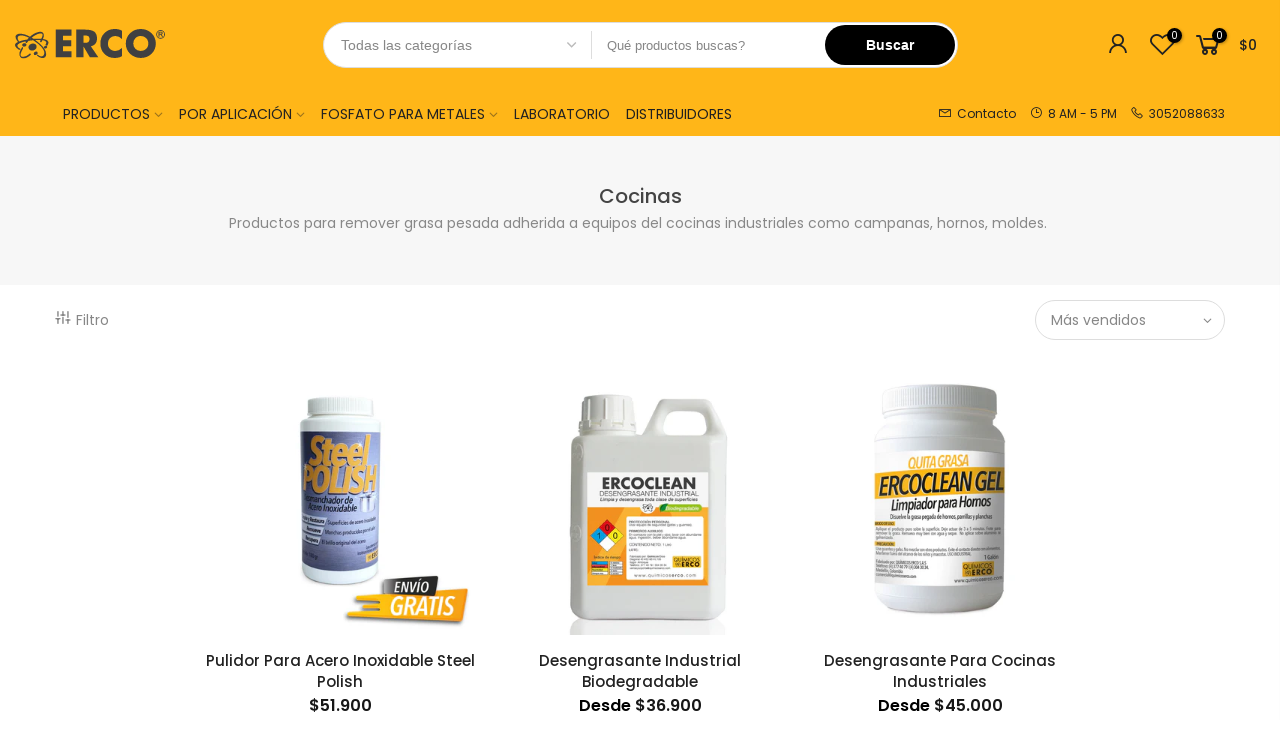

--- FILE ---
content_type: text/html; charset=utf-8
request_url: https://www.quimicoserco.com/collections/cocinas
body_size: 20854
content:
<!doctype html>
<html class="no-js" lang="es">
<head>
  <!-- Google Tag Manager -->
<script>(function(w,d,s,l,i){w[l]=w[l]||[];w[l].push({'gtm.start':
new Date().getTime(),event:'gtm.js'});var f=d.getElementsByTagName(s)[0],
j=d.createElement(s),dl=l!='dataLayer'?'&l='+l:'';j.async=true;j.src=
'https://www.googletagmanager.com/gtm.js?id='+i+dl;f.parentNode.insertBefore(j,f);
})(window,document,'script','dataLayer','GTM-N95H5XC');</script>
<!-- End Google Tag Manager -->
  
<!-- Global site tag (gtag.js) - Google Analytics -->
<script async src="https://www.googletagmanager.com/gtag/js?id=G-ZTHV3SS7MR"></script>
<script>
  window.dataLayer = window.dataLayer || [];
  function gtag(){dataLayer.push(arguments);}
  gtag('js', new Date());

  gtag('config', 'G-ZTHV3SS7MR');
</script>

  <meta charset="utf-8">
  <meta name="viewport" content="width=device-width, initial-scale=1, shrink-to-fit=no, user-scalable=no">
  <meta name="theme-color" content="#eeab18">
  <meta name="format-detection" content="telephone=no">
  <link rel="canonical" href="https://www.quimicoserco.com/collections/cocinas">
  <link rel="preconnect" href="//fonts.shopifycdn.com/" crossorigin>
  <link rel="preconnect" href="//cdn.shopify.com/" crossorigin>
  <link rel="preconnect" href="//v.shopify.com/" crossorigin>
  <link rel="dns-prefetch" href="//www.quimicoserco.com" crossorigin>
  <link rel="dns-prefetch" href="//quimicoserco.myshopify.com" crossorigin>
  <link rel="dns-prefetch" href="//cdn.shopify.com" crossorigin>
  <link rel="dns-prefetch" href="//v.shopify.com" crossorigin>
  <link rel="dns-prefetch" href="//fonts.shopifycdn.com" crossorigin>
  <link rel="dns-prefetch" href="//fonts.googleapis.com" crossorigin>
  <link rel="dns-prefetch" href="//kit-pro.fontawesome.com" crossorigin>
  <link rel="preload" as="style" href="//www.quimicoserco.com/cdn/shop/t/2/assets/pre_theme.min.css?v=77656047315067997631591144199">
  <link rel="preload" as="style" href="//www.quimicoserco.com/cdn/shop/t/2/assets/theme.scss.css?v=70343308489283882301694028071"><title>Cocinas &ndash; Químicos Erco</title><meta name="description" content="Productos para remover grasa pesada adherida a equipos del cocinas industriales como campanas, hornos, moldes. "><link rel="shortcut icon" type="image/png" href="//www.quimicoserco.com/cdn/shop/files/FAVICON_ERCO_32x.png?v=1613711104"><!-- social-meta-tags.liquid --><meta name="keywords" content=",Químicos Erco,www.quimicoserco.com"/><meta name="author" content="3 diseño digital"><meta property="og:site_name" content="Químicos Erco">
<meta property="og:url" content="https://www.quimicoserco.com/collections/cocinas">
<meta property="og:title" content="Cocinas">
<meta property="og:type" content="product.group">
<meta property="og:description" content="Productos para remover grasa pesada adherida a equipos del cocinas industriales como campanas, hornos, moldes. "><meta property="og:image" content="http://www.quimicoserco.com/cdn/shop/collections/COCINAS_COLECCION_1200x1200.jpg?v=1604429070"><meta property="og:image:secure_url" content="https://www.quimicoserco.com/cdn/shop/collections/COCINAS_COLECCION_1200x1200.jpg?v=1604429070"><meta name="twitter:card" content="summary_large_image">
<meta name="twitter:title" content="Cocinas">
<meta name="twitter:description" content="Productos para remover grasa pesada adherida a equipos del cocinas industriales como campanas, hornos, moldes. ">
<link rel="preload" href="https://fonts.googleapis.com/css?family=Poppins:300,300i,400,400i,500,500i,600,600i,700,700i,800,800i&display=swap" as="style" onload="this.onload=null;this.rel='stylesheet'"><link href="//www.quimicoserco.com/cdn/shop/t/2/assets/pre_theme.min.css?v=77656047315067997631591144199" rel="stylesheet" type="text/css" media="all" /><link rel="preload" as="script" href="//www.quimicoserco.com/cdn/shop/t/2/assets/lazysizes.min.js?v=22238013326549281811591144183">
<link rel="preload" as="script" href="//www.quimicoserco.com/cdn/shop/t/2/assets/nt_vendor.min.js?v=33690520227070531461591144193">
<link rel="preload" href="//www.quimicoserco.com/cdn/shop/t/2/assets/style.min.css?v=34753651035344173681591144218" as="style" onload="this.onload=null;this.rel='stylesheet'">
<link href="//www.quimicoserco.com/cdn/shop/t/2/assets/theme.scss.css?v=70343308489283882301694028071" rel="stylesheet" type="text/css" media="all" />
<link id="sett_clt4" rel="preload" href="//www.quimicoserco.com/cdn/shop/t/2/assets/sett_cl.css?v=111603181540343972631591144211" as="style" onload="this.onload=null;this.rel='stylesheet'"><link href="//www.quimicoserco.com/cdn/shop/t/2/assets/custom.css?v=131305565429308506261764275210" rel="stylesheet" type="text/css" media="all" /><link rel="preload" href="//www.quimicoserco.com/cdn/shop/t/2/assets/line-awesome.min.css?v=36930450349382045261591144185" as="style" onload="this.onload=null;this.rel='stylesheet'">
<script id="js_lzt4" src="//www.quimicoserco.com/cdn/shop/t/2/assets/lazysizes.min.js?v=22238013326549281811591144183" async="async"></script>
<script>document.documentElement.className = document.documentElement.className.replace('no-js', 'yes-js');const t_name = "collection", t_cartCount = 0,ThemeIdT4 = "true",t_shop_currency = "COP", t_moneyFormat = "${{amount_no_decimals}}", t_cart_url = "\/cart", pr_re_url = "\/recommendations\/products"; if (performance.navigation.type === 2) {location.reload(true);}</script>
<script src="//www.quimicoserco.com/cdn/shop/t/2/assets/nt_vendor.min.js?v=33690520227070531461591144193" defer="defer" id="js_ntt4"
  data-theme='//www.quimicoserco.com/cdn/shop/t/2/assets/nt_theme.min.js?v=116234370695376039211591144192'
  data-stt='//www.quimicoserco.com/cdn/shop/t/2/assets/nt_settings.js?v=141400865319163011291694028291'
  data-cat='//www.quimicoserco.com/cdn/shop/t/2/assets/cat.min.js?v=143997776883048431871591144155' 
  data-sw='//www.quimicoserco.com/cdn/shop/t/2/assets/swatch.min.js?v=144600903949414540171591144219'
  data-prjs='//www.quimicoserco.com/cdn/shop/t/2/assets/produc.min.js?v=40519533168693276331591144201' 
  data-mail='//www.quimicoserco.com/cdn/shop/t/2/assets/platform_mail.min.js?v=57056192182535169231591144198'
  data-my='//www.quimicoserco.com/cdn/shop/t/2/assets/my.js?v=111603181540343972631591144189' data-cusp='//www.quimicoserco.com/cdn/shop/t/2/assets/my.js?v=111603181540343972631591144189' data-cur='//www.quimicoserco.com/cdn/shop/t/2/assets/my.js?v=111603181540343972631591144189' data-mdl='//www.quimicoserco.com/cdn/shop/t/2/assets/module.min.js?v=72712877271928395091591144188'
  data-map='//www.quimicoserco.com/cdn/shop/t/2/assets/maplace.min.js?v=123640464312137447171591144186'
  data-time='//www.quimicoserco.com/cdn/shop/t/2/assets/spacetime.min.js?v=161364803253740588311591144216'
  data-ins='//www.quimicoserco.com/cdn/shop/t/2/assets/nt_instagram.min.js?v=24518664733006330771591144191'
  data-user='//www.quimicoserco.com/cdn/shop/t/2/assets/interactable.min.js?v=174267899903635420001591144169'
  data-add='//s7.addthis.com/js/300/addthis_widget.js#pubid=ra-56efaa05a768bd19'
  data-klaviyo='//www.klaviyo.com/media/js/public/klaviyo_subscribe.js'
  data-font='iconKalles , fakalles , Pe-icon-7-stroke , Font Awesome 5 Free:n9'
  data-fm=''
  data-spcmn='//www.quimicoserco.com/cdn/shopifycloud/storefront/assets/themes_support/shopify_common-5f594365.js'
  data-cust='//www.quimicoserco.com/cdn/shop/t/2/assets/customerclnt.min.js?v=115425183789584981201591144158'
  data-cusjs='none'
  data-desadm='//www.quimicoserco.com/cdn/shop/t/2/assets/des_adm.js?v=50247419401640484721591144160'
  data-otherryv='//www.quimicoserco.com/cdn/shop/t/2/assets/reviewOther.js?v=176136934497684773821591144210'></script>

<script>window.performance && window.performance.mark && window.performance.mark('shopify.content_for_header.start');</script><meta name="google-site-verification" content="-GuWUUrb64pGmuODKM2iQhJCreb4NW562w8nM9r3Dv0">
<meta name="facebook-domain-verification" content="xh2g5f60cc7jxfl64kevhce7vz368d">
<meta id="shopify-digital-wallet" name="shopify-digital-wallet" content="/40405401764/digital_wallets/dialog">
<link rel="alternate" type="application/atom+xml" title="Feed" href="/collections/cocinas.atom" />
<link rel="alternate" type="application/json+oembed" href="https://www.quimicoserco.com/collections/cocinas.oembed">
<script async="async" src="/checkouts/internal/preloads.js?locale=es-CO"></script>
<script id="shopify-features" type="application/json">{"accessToken":"c4cf78280f6be18df80099086c153956","betas":["rich-media-storefront-analytics"],"domain":"www.quimicoserco.com","predictiveSearch":true,"shopId":40405401764,"locale":"es"}</script>
<script>var Shopify = Shopify || {};
Shopify.shop = "quimicoserco.myshopify.com";
Shopify.locale = "es";
Shopify.currency = {"active":"COP","rate":"1.0"};
Shopify.country = "CO";
Shopify.theme = {"name":"Químicos Erco","id":100731060388,"schema_name":"Kalles","schema_version":"1.1","theme_store_id":null,"role":"main"};
Shopify.theme.handle = "null";
Shopify.theme.style = {"id":null,"handle":null};
Shopify.cdnHost = "www.quimicoserco.com/cdn";
Shopify.routes = Shopify.routes || {};
Shopify.routes.root = "/";</script>
<script type="module">!function(o){(o.Shopify=o.Shopify||{}).modules=!0}(window);</script>
<script>!function(o){function n(){var o=[];function n(){o.push(Array.prototype.slice.apply(arguments))}return n.q=o,n}var t=o.Shopify=o.Shopify||{};t.loadFeatures=n(),t.autoloadFeatures=n()}(window);</script>
<script id="shop-js-analytics" type="application/json">{"pageType":"collection"}</script>
<script defer="defer" async type="module" src="//www.quimicoserco.com/cdn/shopifycloud/shop-js/modules/v2/client.init-shop-cart-sync_2Gr3Q33f.es.esm.js"></script>
<script defer="defer" async type="module" src="//www.quimicoserco.com/cdn/shopifycloud/shop-js/modules/v2/chunk.common_noJfOIa7.esm.js"></script>
<script defer="defer" async type="module" src="//www.quimicoserco.com/cdn/shopifycloud/shop-js/modules/v2/chunk.modal_Deo2FJQo.esm.js"></script>
<script type="module">
  await import("//www.quimicoserco.com/cdn/shopifycloud/shop-js/modules/v2/client.init-shop-cart-sync_2Gr3Q33f.es.esm.js");
await import("//www.quimicoserco.com/cdn/shopifycloud/shop-js/modules/v2/chunk.common_noJfOIa7.esm.js");
await import("//www.quimicoserco.com/cdn/shopifycloud/shop-js/modules/v2/chunk.modal_Deo2FJQo.esm.js");

  window.Shopify.SignInWithShop?.initShopCartSync?.({"fedCMEnabled":true,"windoidEnabled":true});

</script>
<script>(function() {
  var isLoaded = false;
  function asyncLoad() {
    if (isLoaded) return;
    isLoaded = true;
    var urls = ["https:\/\/chimpstatic.com\/mcjs-connected\/js\/users\/ced877e8a47ddbf5283f01515\/06e456db61980420638db5d22.js?shop=quimicoserco.myshopify.com","https:\/\/getbutton.io\/shopify\/widget\/40405401764.js?v=1591981157\u0026shop=quimicoserco.myshopify.com"];
    for (var i = 0; i < urls.length; i++) {
      var s = document.createElement('script');
      s.type = 'text/javascript';
      s.async = true;
      s.src = urls[i];
      var x = document.getElementsByTagName('script')[0];
      x.parentNode.insertBefore(s, x);
    }
  };
  if(window.attachEvent) {
    window.attachEvent('onload', asyncLoad);
  } else {
    window.addEventListener('load', asyncLoad, false);
  }
})();</script>
<script id="__st">var __st={"a":40405401764,"offset":-18000,"reqid":"a307631f-a196-40f6-a8a6-bd098586462d-1769146107","pageurl":"www.quimicoserco.com\/collections\/cocinas","u":"d90d4c742c7c","p":"collection","rtyp":"collection","rid":200765276324};</script>
<script>window.ShopifyPaypalV4VisibilityTracking = true;</script>
<script id="captcha-bootstrap">!function(){'use strict';const t='contact',e='account',n='new_comment',o=[[t,t],['blogs',n],['comments',n],[t,'customer']],c=[[e,'customer_login'],[e,'guest_login'],[e,'recover_customer_password'],[e,'create_customer']],r=t=>t.map((([t,e])=>`form[action*='/${t}']:not([data-nocaptcha='true']) input[name='form_type'][value='${e}']`)).join(','),a=t=>()=>t?[...document.querySelectorAll(t)].map((t=>t.form)):[];function s(){const t=[...o],e=r(t);return a(e)}const i='password',u='form_key',d=['recaptcha-v3-token','g-recaptcha-response','h-captcha-response',i],f=()=>{try{return window.sessionStorage}catch{return}},m='__shopify_v',_=t=>t.elements[u];function p(t,e,n=!1){try{const o=window.sessionStorage,c=JSON.parse(o.getItem(e)),{data:r}=function(t){const{data:e,action:n}=t;return t[m]||n?{data:e,action:n}:{data:t,action:n}}(c);for(const[e,n]of Object.entries(r))t.elements[e]&&(t.elements[e].value=n);n&&o.removeItem(e)}catch(o){console.error('form repopulation failed',{error:o})}}const l='form_type',E='cptcha';function T(t){t.dataset[E]=!0}const w=window,h=w.document,L='Shopify',v='ce_forms',y='captcha';let A=!1;((t,e)=>{const n=(g='f06e6c50-85a8-45c8-87d0-21a2b65856fe',I='https://cdn.shopify.com/shopifycloud/storefront-forms-hcaptcha/ce_storefront_forms_captcha_hcaptcha.v1.5.2.iife.js',D={infoText:'Protegido por hCaptcha',privacyText:'Privacidad',termsText:'Términos'},(t,e,n)=>{const o=w[L][v],c=o.bindForm;if(c)return c(t,g,e,D).then(n);var r;o.q.push([[t,g,e,D],n]),r=I,A||(h.body.append(Object.assign(h.createElement('script'),{id:'captcha-provider',async:!0,src:r})),A=!0)});var g,I,D;w[L]=w[L]||{},w[L][v]=w[L][v]||{},w[L][v].q=[],w[L][y]=w[L][y]||{},w[L][y].protect=function(t,e){n(t,void 0,e),T(t)},Object.freeze(w[L][y]),function(t,e,n,w,h,L){const[v,y,A,g]=function(t,e,n){const i=e?o:[],u=t?c:[],d=[...i,...u],f=r(d),m=r(i),_=r(d.filter((([t,e])=>n.includes(e))));return[a(f),a(m),a(_),s()]}(w,h,L),I=t=>{const e=t.target;return e instanceof HTMLFormElement?e:e&&e.form},D=t=>v().includes(t);t.addEventListener('submit',(t=>{const e=I(t);if(!e)return;const n=D(e)&&!e.dataset.hcaptchaBound&&!e.dataset.recaptchaBound,o=_(e),c=g().includes(e)&&(!o||!o.value);(n||c)&&t.preventDefault(),c&&!n&&(function(t){try{if(!f())return;!function(t){const e=f();if(!e)return;const n=_(t);if(!n)return;const o=n.value;o&&e.removeItem(o)}(t);const e=Array.from(Array(32),(()=>Math.random().toString(36)[2])).join('');!function(t,e){_(t)||t.append(Object.assign(document.createElement('input'),{type:'hidden',name:u})),t.elements[u].value=e}(t,e),function(t,e){const n=f();if(!n)return;const o=[...t.querySelectorAll(`input[type='${i}']`)].map((({name:t})=>t)),c=[...d,...o],r={};for(const[a,s]of new FormData(t).entries())c.includes(a)||(r[a]=s);n.setItem(e,JSON.stringify({[m]:1,action:t.action,data:r}))}(t,e)}catch(e){console.error('failed to persist form',e)}}(e),e.submit())}));const S=(t,e)=>{t&&!t.dataset[E]&&(n(t,e.some((e=>e===t))),T(t))};for(const o of['focusin','change'])t.addEventListener(o,(t=>{const e=I(t);D(e)&&S(e,y())}));const B=e.get('form_key'),M=e.get(l),P=B&&M;t.addEventListener('DOMContentLoaded',(()=>{const t=y();if(P)for(const e of t)e.elements[l].value===M&&p(e,B);[...new Set([...A(),...v().filter((t=>'true'===t.dataset.shopifyCaptcha))])].forEach((e=>S(e,t)))}))}(h,new URLSearchParams(w.location.search),n,t,e,['guest_login'])})(!0,!0)}();</script>
<script integrity="sha256-4kQ18oKyAcykRKYeNunJcIwy7WH5gtpwJnB7kiuLZ1E=" data-source-attribution="shopify.loadfeatures" defer="defer" src="//www.quimicoserco.com/cdn/shopifycloud/storefront/assets/storefront/load_feature-a0a9edcb.js" crossorigin="anonymous"></script>
<script data-source-attribution="shopify.dynamic_checkout.dynamic.init">var Shopify=Shopify||{};Shopify.PaymentButton=Shopify.PaymentButton||{isStorefrontPortableWallets:!0,init:function(){window.Shopify.PaymentButton.init=function(){};var t=document.createElement("script");t.src="https://www.quimicoserco.com/cdn/shopifycloud/portable-wallets/latest/portable-wallets.es.js",t.type="module",document.head.appendChild(t)}};
</script>
<script data-source-attribution="shopify.dynamic_checkout.buyer_consent">
  function portableWalletsHideBuyerConsent(e){var t=document.getElementById("shopify-buyer-consent"),n=document.getElementById("shopify-subscription-policy-button");t&&n&&(t.classList.add("hidden"),t.setAttribute("aria-hidden","true"),n.removeEventListener("click",e))}function portableWalletsShowBuyerConsent(e){var t=document.getElementById("shopify-buyer-consent"),n=document.getElementById("shopify-subscription-policy-button");t&&n&&(t.classList.remove("hidden"),t.removeAttribute("aria-hidden"),n.addEventListener("click",e))}window.Shopify?.PaymentButton&&(window.Shopify.PaymentButton.hideBuyerConsent=portableWalletsHideBuyerConsent,window.Shopify.PaymentButton.showBuyerConsent=portableWalletsShowBuyerConsent);
</script>
<script data-source-attribution="shopify.dynamic_checkout.cart.bootstrap">document.addEventListener("DOMContentLoaded",(function(){function t(){return document.querySelector("shopify-accelerated-checkout-cart, shopify-accelerated-checkout")}if(t())Shopify.PaymentButton.init();else{new MutationObserver((function(e,n){t()&&(Shopify.PaymentButton.init(),n.disconnect())})).observe(document.body,{childList:!0,subtree:!0})}}));
</script>

<script>window.performance && window.performance.mark && window.performance.mark('shopify.content_for_header.end');</script>

<script>
  document.addEventListener("DOMContentLoaded", function() {
    console.log("DOM is ready for action");
    var checkExist = setInterval(function() {
      var q8c6tt = document.querySelector('.q8c6tt-2.eiGYSu');
      var gbWidget = document.querySelector('#gb-widget-8909');
      if (q8c6tt) {
        console.log('Class "q8c6tt-2 eiGYSu" exists');
        clearInterval(checkExist);
        q8c6tt.addEventListener('click', function() {
          console.log('Class "q8c6tt-2 eiGYSu" has been clicked');
          gtag('event', 'conversion', {
             'send_to': 'AW-999935785/eFkLCM6N9JwYEKme59wD',
             'value': 1.0,
             'currency': 'COP'
          });
          dataLayer.push({
            'event': 'whatsapp'
          });
        });
      }
      if (gbWidget) {
        console.log('ID "gb-widget-8909" exists');
        clearInterval(checkExist);
        gbWidget.addEventListener('click', function() {
          console.log('ID "gb-widget-8909" has been clicked');
          gtag('event', 'conversion', {
             'send_to': 'AW-999935785/eFkLCM6N9JwYEKme59wD',
             'value': 1.0,
             'currency': 'COP'
          });
          dataLayer.push({
            'event': 'whatsapp'
          });
        });
      }
    }, 1000);
  });
</script>

<script src="https://cdn.shopify.com/extensions/019bc5da-5ba6-7e9a-9888-a6222a70d7c3/js-client-214/assets/pushowl-shopify.js" type="text/javascript" defer="defer"></script>
<link href="https://monorail-edge.shopifysvc.com" rel="dns-prefetch">
<script>(function(){if ("sendBeacon" in navigator && "performance" in window) {try {var session_token_from_headers = performance.getEntriesByType('navigation')[0].serverTiming.find(x => x.name == '_s').description;} catch {var session_token_from_headers = undefined;}var session_cookie_matches = document.cookie.match(/_shopify_s=([^;]*)/);var session_token_from_cookie = session_cookie_matches && session_cookie_matches.length === 2 ? session_cookie_matches[1] : "";var session_token = session_token_from_headers || session_token_from_cookie || "";function handle_abandonment_event(e) {var entries = performance.getEntries().filter(function(entry) {return /monorail-edge.shopifysvc.com/.test(entry.name);});if (!window.abandonment_tracked && entries.length === 0) {window.abandonment_tracked = true;var currentMs = Date.now();var navigation_start = performance.timing.navigationStart;var payload = {shop_id: 40405401764,url: window.location.href,navigation_start,duration: currentMs - navigation_start,session_token,page_type: "collection"};window.navigator.sendBeacon("https://monorail-edge.shopifysvc.com/v1/produce", JSON.stringify({schema_id: "online_store_buyer_site_abandonment/1.1",payload: payload,metadata: {event_created_at_ms: currentMs,event_sent_at_ms: currentMs}}));}}window.addEventListener('pagehide', handle_abandonment_event);}}());</script>
<script id="web-pixels-manager-setup">(function e(e,d,r,n,o){if(void 0===o&&(o={}),!Boolean(null===(a=null===(i=window.Shopify)||void 0===i?void 0:i.analytics)||void 0===a?void 0:a.replayQueue)){var i,a;window.Shopify=window.Shopify||{};var t=window.Shopify;t.analytics=t.analytics||{};var s=t.analytics;s.replayQueue=[],s.publish=function(e,d,r){return s.replayQueue.push([e,d,r]),!0};try{self.performance.mark("wpm:start")}catch(e){}var l=function(){var e={modern:/Edge?\/(1{2}[4-9]|1[2-9]\d|[2-9]\d{2}|\d{4,})\.\d+(\.\d+|)|Firefox\/(1{2}[4-9]|1[2-9]\d|[2-9]\d{2}|\d{4,})\.\d+(\.\d+|)|Chrom(ium|e)\/(9{2}|\d{3,})\.\d+(\.\d+|)|(Maci|X1{2}).+ Version\/(15\.\d+|(1[6-9]|[2-9]\d|\d{3,})\.\d+)([,.]\d+|)( \(\w+\)|)( Mobile\/\w+|) Safari\/|Chrome.+OPR\/(9{2}|\d{3,})\.\d+\.\d+|(CPU[ +]OS|iPhone[ +]OS|CPU[ +]iPhone|CPU IPhone OS|CPU iPad OS)[ +]+(15[._]\d+|(1[6-9]|[2-9]\d|\d{3,})[._]\d+)([._]\d+|)|Android:?[ /-](13[3-9]|1[4-9]\d|[2-9]\d{2}|\d{4,})(\.\d+|)(\.\d+|)|Android.+Firefox\/(13[5-9]|1[4-9]\d|[2-9]\d{2}|\d{4,})\.\d+(\.\d+|)|Android.+Chrom(ium|e)\/(13[3-9]|1[4-9]\d|[2-9]\d{2}|\d{4,})\.\d+(\.\d+|)|SamsungBrowser\/([2-9]\d|\d{3,})\.\d+/,legacy:/Edge?\/(1[6-9]|[2-9]\d|\d{3,})\.\d+(\.\d+|)|Firefox\/(5[4-9]|[6-9]\d|\d{3,})\.\d+(\.\d+|)|Chrom(ium|e)\/(5[1-9]|[6-9]\d|\d{3,})\.\d+(\.\d+|)([\d.]+$|.*Safari\/(?![\d.]+ Edge\/[\d.]+$))|(Maci|X1{2}).+ Version\/(10\.\d+|(1[1-9]|[2-9]\d|\d{3,})\.\d+)([,.]\d+|)( \(\w+\)|)( Mobile\/\w+|) Safari\/|Chrome.+OPR\/(3[89]|[4-9]\d|\d{3,})\.\d+\.\d+|(CPU[ +]OS|iPhone[ +]OS|CPU[ +]iPhone|CPU IPhone OS|CPU iPad OS)[ +]+(10[._]\d+|(1[1-9]|[2-9]\d|\d{3,})[._]\d+)([._]\d+|)|Android:?[ /-](13[3-9]|1[4-9]\d|[2-9]\d{2}|\d{4,})(\.\d+|)(\.\d+|)|Mobile Safari.+OPR\/([89]\d|\d{3,})\.\d+\.\d+|Android.+Firefox\/(13[5-9]|1[4-9]\d|[2-9]\d{2}|\d{4,})\.\d+(\.\d+|)|Android.+Chrom(ium|e)\/(13[3-9]|1[4-9]\d|[2-9]\d{2}|\d{4,})\.\d+(\.\d+|)|Android.+(UC? ?Browser|UCWEB|U3)[ /]?(15\.([5-9]|\d{2,})|(1[6-9]|[2-9]\d|\d{3,})\.\d+)\.\d+|SamsungBrowser\/(5\.\d+|([6-9]|\d{2,})\.\d+)|Android.+MQ{2}Browser\/(14(\.(9|\d{2,})|)|(1[5-9]|[2-9]\d|\d{3,})(\.\d+|))(\.\d+|)|K[Aa][Ii]OS\/(3\.\d+|([4-9]|\d{2,})\.\d+)(\.\d+|)/},d=e.modern,r=e.legacy,n=navigator.userAgent;return n.match(d)?"modern":n.match(r)?"legacy":"unknown"}(),u="modern"===l?"modern":"legacy",c=(null!=n?n:{modern:"",legacy:""})[u],f=function(e){return[e.baseUrl,"/wpm","/b",e.hashVersion,"modern"===e.buildTarget?"m":"l",".js"].join("")}({baseUrl:d,hashVersion:r,buildTarget:u}),m=function(e){var d=e.version,r=e.bundleTarget,n=e.surface,o=e.pageUrl,i=e.monorailEndpoint;return{emit:function(e){var a=e.status,t=e.errorMsg,s=(new Date).getTime(),l=JSON.stringify({metadata:{event_sent_at_ms:s},events:[{schema_id:"web_pixels_manager_load/3.1",payload:{version:d,bundle_target:r,page_url:o,status:a,surface:n,error_msg:t},metadata:{event_created_at_ms:s}}]});if(!i)return console&&console.warn&&console.warn("[Web Pixels Manager] No Monorail endpoint provided, skipping logging."),!1;try{return self.navigator.sendBeacon.bind(self.navigator)(i,l)}catch(e){}var u=new XMLHttpRequest;try{return u.open("POST",i,!0),u.setRequestHeader("Content-Type","text/plain"),u.send(l),!0}catch(e){return console&&console.warn&&console.warn("[Web Pixels Manager] Got an unhandled error while logging to Monorail."),!1}}}}({version:r,bundleTarget:l,surface:e.surface,pageUrl:self.location.href,monorailEndpoint:e.monorailEndpoint});try{o.browserTarget=l,function(e){var d=e.src,r=e.async,n=void 0===r||r,o=e.onload,i=e.onerror,a=e.sri,t=e.scriptDataAttributes,s=void 0===t?{}:t,l=document.createElement("script"),u=document.querySelector("head"),c=document.querySelector("body");if(l.async=n,l.src=d,a&&(l.integrity=a,l.crossOrigin="anonymous"),s)for(var f in s)if(Object.prototype.hasOwnProperty.call(s,f))try{l.dataset[f]=s[f]}catch(e){}if(o&&l.addEventListener("load",o),i&&l.addEventListener("error",i),u)u.appendChild(l);else{if(!c)throw new Error("Did not find a head or body element to append the script");c.appendChild(l)}}({src:f,async:!0,onload:function(){if(!function(){var e,d;return Boolean(null===(d=null===(e=window.Shopify)||void 0===e?void 0:e.analytics)||void 0===d?void 0:d.initialized)}()){var d=window.webPixelsManager.init(e)||void 0;if(d){var r=window.Shopify.analytics;r.replayQueue.forEach((function(e){var r=e[0],n=e[1],o=e[2];d.publishCustomEvent(r,n,o)})),r.replayQueue=[],r.publish=d.publishCustomEvent,r.visitor=d.visitor,r.initialized=!0}}},onerror:function(){return m.emit({status:"failed",errorMsg:"".concat(f," has failed to load")})},sri:function(e){var d=/^sha384-[A-Za-z0-9+/=]+$/;return"string"==typeof e&&d.test(e)}(c)?c:"",scriptDataAttributes:o}),m.emit({status:"loading"})}catch(e){m.emit({status:"failed",errorMsg:(null==e?void 0:e.message)||"Unknown error"})}}})({shopId: 40405401764,storefrontBaseUrl: "https://www.quimicoserco.com",extensionsBaseUrl: "https://extensions.shopifycdn.com/cdn/shopifycloud/web-pixels-manager",monorailEndpoint: "https://monorail-edge.shopifysvc.com/unstable/produce_batch",surface: "storefront-renderer",enabledBetaFlags: ["2dca8a86"],webPixelsConfigList: [{"id":"665288868","configuration":"{\"config\":\"{\\\"google_tag_ids\\\":[\\\"G-ZTHV3SS7MR\\\",\\\"AW-999935785\\\",\\\"GT-WR99429\\\"],\\\"target_country\\\":\\\"CO\\\",\\\"gtag_events\\\":[{\\\"type\\\":\\\"begin_checkout\\\",\\\"action_label\\\":[\\\"G-ZTHV3SS7MR\\\",\\\"AW-999935785\\\/TMS_CIuJ3MwCEKme59wD\\\",\\\"AW-999935785\\\/QmmzCL2OvOUYEKme59wD\\\"]},{\\\"type\\\":\\\"search\\\",\\\"action_label\\\":[\\\"G-ZTHV3SS7MR\\\",\\\"AW-999935785\\\/sgjVCI6J3MwCEKme59wD\\\"]},{\\\"type\\\":\\\"view_item\\\",\\\"action_label\\\":[\\\"G-ZTHV3SS7MR\\\",\\\"AW-999935785\\\/BcgdCIWJ3MwCEKme59wD\\\",\\\"MC-SCL9SSJJE3\\\"]},{\\\"type\\\":\\\"purchase\\\",\\\"action_label\\\":[\\\"G-ZTHV3SS7MR\\\",\\\"AW-999935785\\\/tjxDCIKJ3MwCEKme59wD\\\",\\\"MC-SCL9SSJJE3\\\",\\\"AW-999935785\\\/-URuCJr1gp0YEKme59wD\\\"]},{\\\"type\\\":\\\"page_view\\\",\\\"action_label\\\":[\\\"G-ZTHV3SS7MR\\\",\\\"AW-999935785\\\/qxEICP-I3MwCEKme59wD\\\",\\\"MC-SCL9SSJJE3\\\"]},{\\\"type\\\":\\\"add_payment_info\\\",\\\"action_label\\\":[\\\"G-ZTHV3SS7MR\\\",\\\"AW-999935785\\\/r66LCJGJ3MwCEKme59wD\\\"]},{\\\"type\\\":\\\"add_to_cart\\\",\\\"action_label\\\":[\\\"G-ZTHV3SS7MR\\\",\\\"AW-999935785\\\/77RfCIiJ3MwCEKme59wD\\\",\\\"AW-999935785\\\/Q9s0CLqOvOUYEKme59wD\\\"]}],\\\"enable_monitoring_mode\\\":false}\"}","eventPayloadVersion":"v1","runtimeContext":"OPEN","scriptVersion":"b2a88bafab3e21179ed38636efcd8a93","type":"APP","apiClientId":1780363,"privacyPurposes":[],"dataSharingAdjustments":{"protectedCustomerApprovalScopes":["read_customer_address","read_customer_email","read_customer_name","read_customer_personal_data","read_customer_phone"]}},{"id":"369229988","configuration":"{\"subdomain\": \"quimicoserco\"}","eventPayloadVersion":"v1","runtimeContext":"STRICT","scriptVersion":"69e1bed23f1568abe06fb9d113379033","type":"APP","apiClientId":1615517,"privacyPurposes":["ANALYTICS","MARKETING","SALE_OF_DATA"],"dataSharingAdjustments":{"protectedCustomerApprovalScopes":["read_customer_address","read_customer_email","read_customer_name","read_customer_personal_data","read_customer_phone"]}},{"id":"293306532","configuration":"{\"pixel_id\":\"1023994672299913\",\"pixel_type\":\"facebook_pixel\"}","eventPayloadVersion":"v1","runtimeContext":"OPEN","scriptVersion":"ca16bc87fe92b6042fbaa3acc2fbdaa6","type":"APP","apiClientId":2329312,"privacyPurposes":["ANALYTICS","MARKETING","SALE_OF_DATA"],"dataSharingAdjustments":{"protectedCustomerApprovalScopes":["read_customer_address","read_customer_email","read_customer_name","read_customer_personal_data","read_customer_phone"]}},{"id":"shopify-app-pixel","configuration":"{}","eventPayloadVersion":"v1","runtimeContext":"STRICT","scriptVersion":"0450","apiClientId":"shopify-pixel","type":"APP","privacyPurposes":["ANALYTICS","MARKETING"]},{"id":"shopify-custom-pixel","eventPayloadVersion":"v1","runtimeContext":"LAX","scriptVersion":"0450","apiClientId":"shopify-pixel","type":"CUSTOM","privacyPurposes":["ANALYTICS","MARKETING"]}],isMerchantRequest: false,initData: {"shop":{"name":"Químicos Erco","paymentSettings":{"currencyCode":"COP"},"myshopifyDomain":"quimicoserco.myshopify.com","countryCode":"CO","storefrontUrl":"https:\/\/www.quimicoserco.com"},"customer":null,"cart":null,"checkout":null,"productVariants":[],"purchasingCompany":null},},"https://www.quimicoserco.com/cdn","fcfee988w5aeb613cpc8e4bc33m6693e112",{"modern":"","legacy":""},{"shopId":"40405401764","storefrontBaseUrl":"https:\/\/www.quimicoserco.com","extensionBaseUrl":"https:\/\/extensions.shopifycdn.com\/cdn\/shopifycloud\/web-pixels-manager","surface":"storefront-renderer","enabledBetaFlags":"[\"2dca8a86\"]","isMerchantRequest":"false","hashVersion":"fcfee988w5aeb613cpc8e4bc33m6693e112","publish":"custom","events":"[[\"page_viewed\",{}],[\"collection_viewed\",{\"collection\":{\"id\":\"200765276324\",\"title\":\"Cocinas\",\"productVariants\":[{\"price\":{\"amount\":51900.0,\"currencyCode\":\"COP\"},\"product\":{\"title\":\"Pulidor para acero inoxidable Steel Polish\",\"vendor\":\"Erco\",\"id\":\"5316366565540\",\"untranslatedTitle\":\"Pulidor para acero inoxidable Steel Polish\",\"url\":\"\/products\/pulidor-para-acero-inoxidable\",\"type\":\"Limpiador \/ Desmanchador\"},\"id\":\"34687610257572\",\"image\":{\"src\":\"\/\/www.quimicoserco.com\/cdn\/shop\/products\/STEELPOLISH-PULIDORACEROINOXIDABLE.jpg?v=1675780962\"},\"sku\":\"10086\",\"title\":\"150 gr\",\"untranslatedTitle\":\"150 gr\"},{\"price\":{\"amount\":36900.0,\"currencyCode\":\"COP\"},\"product\":{\"title\":\"Desengrasante Industrial Biodegradable\",\"vendor\":\"Erco\",\"id\":\"5316362272932\",\"untranslatedTitle\":\"Desengrasante Industrial Biodegradable\",\"url\":\"\/products\/desengrasante-industrial\",\"type\":\"Desengrasantes\"},\"id\":\"34687600492708\",\"image\":{\"src\":\"\/\/www.quimicoserco.com\/cdn\/shop\/products\/desengrasante-industrial-1000.jpg?v=1591921180\"},\"sku\":\"10029\",\"title\":\"1 litro\",\"untranslatedTitle\":\"1 litro\"},{\"price\":{\"amount\":45000.0,\"currencyCode\":\"COP\"},\"product\":{\"title\":\"Desengrasante para Cocinas Industriales\",\"vendor\":\"Erco\",\"id\":\"5316365746340\",\"untranslatedTitle\":\"Desengrasante para Cocinas Industriales\",\"url\":\"\/products\/desengrasante-desincrustante-cocinas-industriales\",\"type\":\"Limpieza y Desinfección\"},\"id\":\"34687608651940\",\"image\":{\"src\":\"\/\/www.quimicoserco.com\/cdn\/shop\/products\/desengrasante-desincrustante-cocinas-1000.jpg?v=1591921252\"},\"sku\":\"10075\",\"title\":\"1 Kg\",\"untranslatedTitle\":\"1 Kg\"}]}}]]"});</script><script>
  window.ShopifyAnalytics = window.ShopifyAnalytics || {};
  window.ShopifyAnalytics.meta = window.ShopifyAnalytics.meta || {};
  window.ShopifyAnalytics.meta.currency = 'COP';
  var meta = {"products":[{"id":5316366565540,"gid":"gid:\/\/shopify\/Product\/5316366565540","vendor":"Erco","type":"Limpiador \/ Desmanchador","handle":"pulidor-para-acero-inoxidable","variants":[{"id":34687610257572,"price":5190000,"name":"Pulidor para acero inoxidable Steel Polish - 150 gr","public_title":"150 gr","sku":"10086"}],"remote":false},{"id":5316362272932,"gid":"gid:\/\/shopify\/Product\/5316362272932","vendor":"Erco","type":"Desengrasantes","handle":"desengrasante-industrial","variants":[{"id":34687600492708,"price":3690000,"name":"Desengrasante Industrial Biodegradable - 1 litro","public_title":"1 litro","sku":"10029"},{"id":34687600525476,"price":6890000,"name":"Desengrasante Industrial Biodegradable - 1 galón","public_title":"1 galón","sku":"10030"}],"remote":false},{"id":5316365746340,"gid":"gid:\/\/shopify\/Product\/5316365746340","vendor":"Erco","type":"Limpieza y Desinfección","handle":"desengrasante-desincrustante-cocinas-industriales","variants":[{"id":34687608651940,"price":4500000,"name":"Desengrasante para Cocinas Industriales - 1 Kg","public_title":"1 Kg","sku":"10075"},{"id":34687608684708,"price":15190000,"name":"Desengrasante para Cocinas Industriales - 4 Kg","public_title":"4 Kg","sku":"10076"}],"remote":false}],"page":{"pageType":"collection","resourceType":"collection","resourceId":200765276324,"requestId":"a307631f-a196-40f6-a8a6-bd098586462d-1769146107"}};
  for (var attr in meta) {
    window.ShopifyAnalytics.meta[attr] = meta[attr];
  }
</script>
<script class="analytics">
  (function () {
    var customDocumentWrite = function(content) {
      var jquery = null;

      if (window.jQuery) {
        jquery = window.jQuery;
      } else if (window.Checkout && window.Checkout.$) {
        jquery = window.Checkout.$;
      }

      if (jquery) {
        jquery('body').append(content);
      }
    };

    var hasLoggedConversion = function(token) {
      if (token) {
        return document.cookie.indexOf('loggedConversion=' + token) !== -1;
      }
      return false;
    }

    var setCookieIfConversion = function(token) {
      if (token) {
        var twoMonthsFromNow = new Date(Date.now());
        twoMonthsFromNow.setMonth(twoMonthsFromNow.getMonth() + 2);

        document.cookie = 'loggedConversion=' + token + '; expires=' + twoMonthsFromNow;
      }
    }

    var trekkie = window.ShopifyAnalytics.lib = window.trekkie = window.trekkie || [];
    if (trekkie.integrations) {
      return;
    }
    trekkie.methods = [
      'identify',
      'page',
      'ready',
      'track',
      'trackForm',
      'trackLink'
    ];
    trekkie.factory = function(method) {
      return function() {
        var args = Array.prototype.slice.call(arguments);
        args.unshift(method);
        trekkie.push(args);
        return trekkie;
      };
    };
    for (var i = 0; i < trekkie.methods.length; i++) {
      var key = trekkie.methods[i];
      trekkie[key] = trekkie.factory(key);
    }
    trekkie.load = function(config) {
      trekkie.config = config || {};
      trekkie.config.initialDocumentCookie = document.cookie;
      var first = document.getElementsByTagName('script')[0];
      var script = document.createElement('script');
      script.type = 'text/javascript';
      script.onerror = function(e) {
        var scriptFallback = document.createElement('script');
        scriptFallback.type = 'text/javascript';
        scriptFallback.onerror = function(error) {
                var Monorail = {
      produce: function produce(monorailDomain, schemaId, payload) {
        var currentMs = new Date().getTime();
        var event = {
          schema_id: schemaId,
          payload: payload,
          metadata: {
            event_created_at_ms: currentMs,
            event_sent_at_ms: currentMs
          }
        };
        return Monorail.sendRequest("https://" + monorailDomain + "/v1/produce", JSON.stringify(event));
      },
      sendRequest: function sendRequest(endpointUrl, payload) {
        // Try the sendBeacon API
        if (window && window.navigator && typeof window.navigator.sendBeacon === 'function' && typeof window.Blob === 'function' && !Monorail.isIos12()) {
          var blobData = new window.Blob([payload], {
            type: 'text/plain'
          });

          if (window.navigator.sendBeacon(endpointUrl, blobData)) {
            return true;
          } // sendBeacon was not successful

        } // XHR beacon

        var xhr = new XMLHttpRequest();

        try {
          xhr.open('POST', endpointUrl);
          xhr.setRequestHeader('Content-Type', 'text/plain');
          xhr.send(payload);
        } catch (e) {
          console.log(e);
        }

        return false;
      },
      isIos12: function isIos12() {
        return window.navigator.userAgent.lastIndexOf('iPhone; CPU iPhone OS 12_') !== -1 || window.navigator.userAgent.lastIndexOf('iPad; CPU OS 12_') !== -1;
      }
    };
    Monorail.produce('monorail-edge.shopifysvc.com',
      'trekkie_storefront_load_errors/1.1',
      {shop_id: 40405401764,
      theme_id: 100731060388,
      app_name: "storefront",
      context_url: window.location.href,
      source_url: "//www.quimicoserco.com/cdn/s/trekkie.storefront.8d95595f799fbf7e1d32231b9a28fd43b70c67d3.min.js"});

        };
        scriptFallback.async = true;
        scriptFallback.src = '//www.quimicoserco.com/cdn/s/trekkie.storefront.8d95595f799fbf7e1d32231b9a28fd43b70c67d3.min.js';
        first.parentNode.insertBefore(scriptFallback, first);
      };
      script.async = true;
      script.src = '//www.quimicoserco.com/cdn/s/trekkie.storefront.8d95595f799fbf7e1d32231b9a28fd43b70c67d3.min.js';
      first.parentNode.insertBefore(script, first);
    };
    trekkie.load(
      {"Trekkie":{"appName":"storefront","development":false,"defaultAttributes":{"shopId":40405401764,"isMerchantRequest":null,"themeId":100731060388,"themeCityHash":"14370712281810496796","contentLanguage":"es","currency":"COP","eventMetadataId":"fcf28fbb-cf37-4ed5-a90c-df7508b07476"},"isServerSideCookieWritingEnabled":true,"monorailRegion":"shop_domain","enabledBetaFlags":["65f19447"]},"Session Attribution":{},"S2S":{"facebookCapiEnabled":true,"source":"trekkie-storefront-renderer","apiClientId":580111}}
    );

    var loaded = false;
    trekkie.ready(function() {
      if (loaded) return;
      loaded = true;

      window.ShopifyAnalytics.lib = window.trekkie;

      var originalDocumentWrite = document.write;
      document.write = customDocumentWrite;
      try { window.ShopifyAnalytics.merchantGoogleAnalytics.call(this); } catch(error) {};
      document.write = originalDocumentWrite;

      window.ShopifyAnalytics.lib.page(null,{"pageType":"collection","resourceType":"collection","resourceId":200765276324,"requestId":"a307631f-a196-40f6-a8a6-bd098586462d-1769146107","shopifyEmitted":true});

      var match = window.location.pathname.match(/checkouts\/(.+)\/(thank_you|post_purchase)/)
      var token = match? match[1]: undefined;
      if (!hasLoggedConversion(token)) {
        setCookieIfConversion(token);
        window.ShopifyAnalytics.lib.track("Viewed Product Category",{"currency":"COP","category":"Collection: cocinas","collectionName":"cocinas","collectionId":200765276324,"nonInteraction":true},undefined,undefined,{"shopifyEmitted":true});
      }
    });


        var eventsListenerScript = document.createElement('script');
        eventsListenerScript.async = true;
        eventsListenerScript.src = "//www.quimicoserco.com/cdn/shopifycloud/storefront/assets/shop_events_listener-3da45d37.js";
        document.getElementsByTagName('head')[0].appendChild(eventsListenerScript);

})();</script>
  <script>
  if (!window.ga || (window.ga && typeof window.ga !== 'function')) {
    window.ga = function ga() {
      (window.ga.q = window.ga.q || []).push(arguments);
      if (window.Shopify && window.Shopify.analytics && typeof window.Shopify.analytics.publish === 'function') {
        window.Shopify.analytics.publish("ga_stub_called", {}, {sendTo: "google_osp_migration"});
      }
      console.error("Shopify's Google Analytics stub called with:", Array.from(arguments), "\nSee https://help.shopify.com/manual/promoting-marketing/pixels/pixel-migration#google for more information.");
    };
    if (window.Shopify && window.Shopify.analytics && typeof window.Shopify.analytics.publish === 'function') {
      window.Shopify.analytics.publish("ga_stub_initialized", {}, {sendTo: "google_osp_migration"});
    }
  }
</script>
<script
  defer
  src="https://www.quimicoserco.com/cdn/shopifycloud/perf-kit/shopify-perf-kit-3.0.4.min.js"
  data-application="storefront-renderer"
  data-shop-id="40405401764"
  data-render-region="gcp-us-central1"
  data-page-type="collection"
  data-theme-instance-id="100731060388"
  data-theme-name="Kalles"
  data-theme-version="1.1"
  data-monorail-region="shop_domain"
  data-resource-timing-sampling-rate="10"
  data-shs="true"
  data-shs-beacon="true"
  data-shs-export-with-fetch="true"
  data-shs-logs-sample-rate="1"
  data-shs-beacon-endpoint="https://www.quimicoserco.com/api/collect"
></script>
</head>
<style>
/* Solo en versión móvil */
@media (max-width: 768px) {
  /* Ajusta el selector al de tu carrusel si es necesario */
  .p-thumb.images.sp-pr-gallery.equal_nt.nt_cover.ratio1_1.position_8.nt_slider.pr_carousel.flickity-enabled.is-fade .flickity-viewport {
    height: 300px !important; 
  }
.img_ptw.p_ptw.js-sl-item.p-item.sp-pr-gallery__img.w__100.nt_bg_lz.lazyloaded.is-selected {
    background-size: 78%;
    background-position: top;
}
}

  </style>
<body class="lazy_icons min_cqty_1 btnt4_style_2 zoom_tp_1 css_scrollbar template-collection js_search_true cart_pos_side kalles_toolbar_false hover_img1 swatch_style_rounded swatch_list_size_medium label_style_rounded wrapper_full_width header_full_true header_sticky_true hide_scrolld_false des_header_8 rtl_false h_transparent_false h_tr_top_false h_banner_false top_bar_false catalog_mode_false cat_sticky_true spcdt4_true lazyload js_search_type"><div id="ld_cl_bar" class="op__0 pe_none"></div><div id="nt_wrapper"><header id="ntheader" class="ntheader header_8 h_icon_la"><div class="ntheader_wrapper pr z_200"><div id="shopify-section-header_8" class="shopify-section sp_header_mid"><div class="header__mid"><div class="container">
     <div class="row al_center css_h_se">
        <div class="col-md-4 col-3 dn_lg"><a href="/" data-id='#nt_menu_canvas' class="push_side push-menu-btn  lh__1 flex al_center"><svg xmlns="http://www.w3.org/2000/svg" width="30" height="16" viewBox="0 0 30 16"><rect width="30" height="1.5"></rect><rect y="7" width="20" height="1.5"></rect><rect y="14" width="30" height="1.5"></rect></svg></a></div>
        <div class="col-lg-3 col-md-4 col-6 tc tl_lg"><div class=" branding ts__05 lh__1"><a class="dib" href="/" ><img class="w__100 logo_normal dn db_lg" src="//www.quimicoserco.com/cdn/shop/files/logo-erco.svg?v=14833085806882518296" alt="Químicos Erco" style="max-width: 150px">
	   <img class="w__100 logo_sticky dn" src="//www.quimicoserco.com/cdn/shop/files/logo-erco.svg?v=14833085806882518296" alt="Químicos Erco" style="max-width: 155px">
	   <img class="w__100 logo_mobile dn_lg" src="//www.quimicoserco.com/cdn/shop/files/logo-erco.svg?v=14833085806882518296" alt="Químicos Erco" style="max-width: 155px"></a></div> </div>
        <div class="col-6 dn db_lg cl_h_search">
          <form action="/search" method="get" class="h_search_frm js_frm_search pr" role="search">
               <input type="hidden" name="type" value="product">
               <input type="hidden" name="options[unavailable_products]" value="hide">
               <input type="hidden" name="options[prefix]" value="last">
               <div class="row no-gutters al_center"><div class="frm_search_cat col-auto">
                        <select name="product_type">
                          <option value="*">Todas las categorías</option><option value="Decapantes">Decapantes</option><option value="Desengrasantes">Desengrasantes</option><option value="Desincrustantes">Desincrustantes</option><option value="Desoxidante para acero inoxidable">Desoxidante para acero inoxidable</option><option value="Desoxidantes">Desoxidantes</option><option value="Detector de Contaminación">Detector de Contaminación</option><option value="Fosfatizantes">Fosfatizantes</option><option value="Inhibidor de Corrosión">Inhibidor de Corrosión</option><option value="Limpiador / Desmanchador">Limpiador / Desmanchador</option><option value="Limpiadores / Desmanchadores">Limpiadores / Desmanchadores</option><option value="Limpieza y Desinfección">Limpieza y Desinfección</option><option value="Lubricantes">Lubricantes</option><option value="Oxidantes de Metales">Oxidantes de Metales</option><option value="Protector">Protector</option></select>
                    </div>
                    <div class="col-auto h_space_search"></div><div class="frm_search_input pr oh col">
                   <input class="h_search_ip js_iput_search" autocomplete="off" type="text" name="q" placeholder="Qué productos buscas?" value="">
                 </div>
                 <div class="frm_search_cat col-auto">
                  <button class="h_search_btn js_btn_search" type="submit">Buscar</button>
                 </div>
               </div>
             </form>
             <div class="pr">
                  <div class="mini_cart_content fixcl-scroll widget">
                     <div class="fixcl-scroll-content product_list_widget">
                        <div class="ld_bar_search"></div>
                        <div class="skeleton_wrap skeleton_js dn"><div class="row mb__10 pb__10">
                              <div class="col-auto widget_img_pr"><div class="skeleton_img"></div></div>
                              <div class="col widget_if_pr"><div class="skeleton_txt1"></div><div class="skeleton_txt2"></div></div>
                           </div><div class="row mb__10 pb__10">
                              <div class="col-auto widget_img_pr"><div class="skeleton_img"></div></div>
                              <div class="col widget_if_pr"><div class="skeleton_txt1"></div><div class="skeleton_txt2"></div></div>
                           </div><div class="row mb__10 pb__10">
                              <div class="col-auto widget_img_pr"><div class="skeleton_img"></div></div>
                              <div class="col widget_if_pr"><div class="skeleton_txt1"></div><div class="skeleton_txt2"></div></div>
                           </div><div class="row mb__10 pb__10">
                              <div class="col-auto widget_img_pr"><div class="skeleton_img"></div></div>
                              <div class="col widget_if_pr"><div class="skeleton_txt1"></div><div class="skeleton_txt2"></div></div>
                           </div></div>
                        <div class="js_prs_search"><div class="row mb__10 pb__10">
	<div class="col widget_img_pr"><a class="db pr oh" href="/products/pulidor-para-acero-inoxidable"><img src="data:image/svg+xml,%3Csvg%20viewBox%3D%220%200%201024%201024%22%20xmlns%3D%22http%3A%2F%2Fwww.w3.org%2F2000%2Fsvg%22%3E%3C%2Fsvg%3E" data-src="//www.quimicoserco.com/cdn/shop/products/STEELPOLISH-PULIDORACEROINOXIDABLE_{width}x.jpg?v=1675780962" data-widths="[80, 160, 320, 640]" data-sizes="auto" class="w__100 lazyload lz_op_ef" alt="Pulidor para acero inoxidable Steel Polish"></a></div>
	<div class="col widget_if_pr">
		 <a class="product-title db" href="/products/pulidor-para-acero-inoxidable">Pulidor para acero inoxidable Steel Polish</a>$51.900
</div>
</div>
<div class="row mb__10 pb__10">
	<div class="col widget_img_pr"><a class="db pr oh" href="/products/desengrasante-industrial"><img src="data:image/svg+xml,%3Csvg%20viewBox%3D%220%200%201024%201024%22%20xmlns%3D%22http%3A%2F%2Fwww.w3.org%2F2000%2Fsvg%22%3E%3C%2Fsvg%3E" data-src="//www.quimicoserco.com/cdn/shop/products/desengrasante-industrial-1000_{width}x.jpg?v=1591921180" data-widths="[80, 160, 320, 640]" data-sizes="auto" class="w__100 lazyload lz_op_ef" alt="Desengrasante industrial"></a></div>
	<div class="col widget_if_pr">
		 <a class="product-title db" href="/products/desengrasante-industrial">Desengrasante Industrial Biodegradable</a>$36.900–$68.900
</div>
</div>
<div class="row mb__10 pb__10">
	<div class="col widget_img_pr"><a class="db pr oh" href="/products/desengrasante-desincrustante-cocinas-industriales"><img src="data:image/svg+xml,%3Csvg%20viewBox%3D%220%200%201024%201024%22%20xmlns%3D%22http%3A%2F%2Fwww.w3.org%2F2000%2Fsvg%22%3E%3C%2Fsvg%3E" data-src="//www.quimicoserco.com/cdn/shop/products/desengrasante-desincrustante-cocinas-1000_{width}x.jpg?v=1591921252" data-widths="[80, 160, 320, 640]" data-sizes="auto" class="w__100 lazyload lz_op_ef" alt="Desengrasante - Desincrustante cocinas industriales"></a></div>
	<div class="col widget_if_pr">
		 <a class="product-title db" href="/products/desengrasante-desincrustante-cocinas-industriales">Desengrasante para Cocinas Industriales</a>$45.000–$151.900
</div>
</div>
</div>
                     </div>
                  </div>
             </div>
        </div>
        <div class="col-lg-3 col-md-4 col-3 tr"><div class="nt_action in_flex al_center cart_des_2"><a class="icon_search push_side cb chp" data-id="#nt_search_canvas" href="/search"><i class="las la-search"></i></a><div class="my-account ts__05 pr dn db_md">
         <a class="cb chp db push_side" href="https://shopify.com/40405401764/account?locale=es&region_country=CO" data-id="#nt_login_canvas"><i class="las la-user"></i></a></div><a class="icon_like cb chp pr dn db_md js_link_wis" href="/search/?view=wish"><i class="lar la-heart pr"><span class="op__0 ts_op pa tcount jswcount bgb br__50 cw tc">0</span></i></a><div class="icon_cart pr push_side in_flex al_center" data-id="#nt_cart_canvas"><a class="pr cb chp dib" href="/cart"><i class="las la-shopping-cart"><span class="op__0 ts_op pa tcount jsccount bgb br__50 cw tc">0</span></i></a><span class="js_cat_ttprice ch_tt_price dn dib_lg ml__15 fwm cd">$0</span></div></div></div>
     </div>
  </div></div> 
  <div class="header__bot border_true dn db_lg"><div class="container">
   <div class="row no-gutters al_center"><div class="col ha8_nav"><nav class="nt_navigation tl hover_side_up nav_arrow_true"> 
   <ul id="nt_menu_id" class="nt_menu in_flex al_center"><li id="item_1591981386112" class="type_dropdown menu_wid_ menu-item has-children menu_has_offsets menu_right pos_right" >
               <a class="lh__1 flex al_center pr" href="">PRODUCTOS</a><div class="sub-menu"><div class="lazy_menu lazyload" data-include="/search?q=1591981386112&view=header"><div class="lds_bginfinity pr"></div></div></div></li><li id="item_1591926882590" class="type_dropdown menu_wid_ menu-item has-children menu_has_offsets menu_right pos_right" >
               <a class="lh__1 flex al_center pr" href="/collections">por Aplicación</a><div class="sub-menu"><div class="lazy_menu lazyload" data-include="/search?q=1591926882590&view=header"><div class="lds_bginfinity pr"></div></div></div></li><li id="item_a20994e6-78a7-4292-8d15-c89550428e68" class="type_dropdown menu_wid_ menu-item has-children menu_has_offsets menu_right pos_right" >
               <a class="lh__1 flex al_center pr" href="/products/pretratamiento-3-en-1">FOSFATO PARA METALES</a><div class="sub-menu"><div class="lazy_menu lazyload" data-include="/search?q=a20994e6-78a7-4292-8d15-c89550428e68&view=header"><div class="lds_bginfinity pr"></div></div></div></li><li id="item_1592058172907" class="menu-item type_simple" ><a class="lh__1 flex al_center pr" href="/pages/pruebas-de-laboratorio">Laboratorio</a></li>
<li id="item_1592513940297" class="menu-item type_simple" ><a class="lh__1 flex al_center pr" href="/pages/distribuidores" style="color:#1f1f1f">DISTRIBUIDORES</a></li>
</ul>
</nav>
</div><div class="col-3 fs__12 ha8_txt tr"><a href="mailto:comercial@quimicoserco.com" class="ttip_nt tooltip_top mr__10">
    <span class="tt_txt">comercial@quimicoserco.com</span>
    <i class="las la-envelope fs__14 mr__5"></i><span>Contacto</span>
</a>
<a class="ttip_nt tooltip_top mr__10">
    <span class="tt_txt">Horario: 8 AM - 5 PM</span>
    <i class="las la-clock fs__14 mr__5"></i><span>8 AM - 5 PM</span>
</a>
<a href="tel:+3052088633" class="ttip_nt tooltip_top">
    <span class="tt_txt">Celular: +3052088633</span>
    <i class="las la-phone fs__14 mr__5"></i><span>3052088633</span>
</a></div></div>
    
  </div></div><style data-shopify>.cl_h_search .mini_cart_content{position:absolute;top:100%;right:0;left:0;z-index:1000;width:auto;height:auto;background-color:#fff;box-shadow:rgba(0,0,0,.15) 0 0 3px;box-shadow:0 1px 5px 2px rgba(0,0,0,.1);border-radius:4px;margin-top:5px;opacity:0;visibility:hidden;pointer-events:none;transition:all .1s ease-in-out}.h_search_frm{border:1px solid #ddd;border-radius:40px;padding:2px}.h_search_frm button.h_search_btn,.h_search_frm input.h_search_ip,.h_search_frm select{border:0}.h_space_search{height:28px;width:1px;background-color:#ddd}.h_search_frm select{border:0;color:#878787}.cl_h_search{padding:0 2.5px}.frm_search_input .h_search_ip{border-radius:40px;background-color:transparent}
      .h_search_btn {
          margin: 0;
          min-width: 130px;
          background-color: #eeab18;
          height: 34px;
          color: #fff;
          font-weight: 600;
      } 
      .header__mid .css_h_se {min-height: 90px}
      .header__bot,
      .header__mid .nt_menu{min-height: 45px}
      .ha8_cat h5,.nt_menu >li>a{height:45px}
      .header__bot.border_true {border-color:#ffb618}
      .header__bot {
       background-color: #ffb618;
      }.header__bot .ha8_nav .nt_menu>li>a, .header__bot .ha8_txt, .header__bot .ha8_txt a {
        color: #ffffff 
      .header__bot .ha8_nav .nt_menu>li>a:hover, .header__bot .ha8_txt a:not(.ttip_nt):hover,
      .header__bot .ha8_nav .nt_menu>li>a:focus, .header__bot .ha8_txt a:not(.ttip_nt):focus,
      .ha8_cat h5:hover {
        opacity:.7
      }
      .header__bot .ha8_nav .nt_menu>li>a>i {
        color: rgba(255, 255, 255, 0.6) !important;
      }
       .header__bot .ha8_nav .nt_menu>li.has-children>a:after {
        color: rgba(255, 255, 255, 0.45) !important;
      }
      .no-gutters >.ha8_nav {
         padding-right: 15px;
         padding-left: 15px;
      }</style></div></div>
</header><div id="nt_content"><div id="shopify-section-cat_shop" class="shopify-section cat-shop pr tc"></div><div id="shopify-section-cat_heading" class="shopify-section page_section_heading">
<div class="page-head tc pr oh cat_bg_img page_head_">
         <div class="parallax-inner nt_parallax_false lazyload nt_bg_lz pa t__0 l__0 r__0 b__0" data-bgset="//www.quimicoserco.com/cdn/shop/collections/COCINAS_COLECCION_1x1.jpg?v=1604429070" data-ratio="1.0" data-sizes="auto" data-parent-fit="cover"></div><div class="container pr z_100"><h1 class="mb__5 cw">Cocinas</h1><p class="mg__0">Productos para remover grasa pesada adherida a equipos del cocinas industriales como campanas, hornos, moldes. </p></div></div><style data-shopify>.page_head_ {padding: 50px 0}
  .page_head_:before {
    background-color: #f7f7f7;opacity: 1.0
  }.page_head_ .parallax-inner {
       background-repeat: no-repeat;
      background-size: cover;
      background-attachment: scroll;
      background-position: center center;
  }</style></div><div class="container container_cat pop_default cat_default mb__60"><div class="cat_toolbar row fl_center al_center mt__30">
        <div class="cat_filter col op__0 pe_none"><a rel="nofollow" href="#" data-no-instant data-opennt="#shopify-section-nt_filter" data-pos="left" data-remove="true" data-class="popup_filter" data-bg="hide_btn" class="has_icon btn_filter mgr"><i class="iccl fwb iccl-filter fwb mr__5"></i>Filtro</a>
           <a rel="nofollow" href="#" data-no-instant class="btn_filter js_filter dn mgr"><i class="iccl fwb iccl-filter fwb mr__5"></i>Filtro</a></div>
        <div class="cat_view col-auto"></div><div class="cat_sortby cat_sortby_js col tr"><a class="in_flex fl_between al_center sortby_pick" rel="nofollow" data-no-instant href="#"><span class="sr_txt dn">Más vendidos</span><span class="sr_txt_mb">Ordenar por</span><i class="ml__5 mr__5 facl facl-angle-down"></i></a>
              <div class="nt_sortby dn">
                <svg class="ic_triangle_svg" viewBox="0 0 20 9" role="presentation"><path d="M.47108938 9c.2694725-.26871321.57077721-.56867841.90388257-.89986354C3.12384116 6.36134886 5.74788116 3.76338565 9.2467995.30653888c.4145057-.4095171 1.0844277-.40860098 1.4977971.00205122L19.4935156 9H.47108938z" fill="#ffffff"></path></svg>
                <h3 class="mg__0 tc cd tu ls__2 dn_lg db">Ordenar por<i class="pegk pe-7s-close fs__50 ml__5"></i></h3>
                <div class="nt_ajaxsortby wrap_sortby"><a class="truncate" href="/collections/cocinas/?sort_by=manual">Características</a><a class="truncate selected" href="/collections/cocinas/?sort_by=best-selling">Más vendidos</a><a class="truncate" href="/collections/cocinas/?sort_by=title-ascending">Alfabéticamente, A-Z</a><a class="truncate" href="/collections/cocinas/?sort_by=title-descending">Alfabéticamente, Z-A</a><a class="truncate" href="/collections/cocinas/?sort_by=price-ascending">Precio, menor a mayor</a><a class="truncate" href="/collections/cocinas/?sort_by=price-descending">Precio, mayor a menor</a><a class="truncate" href="/collections/cocinas/?sort_by=created-ascending">Fecha: antiguo(a) a reciente</a><a class="truncate" href="/collections/cocinas/?sort_by=created-descending">Fecha: reciente a antiguo(a)</a></div>
              </div>
            </div></div><div class="filter_area_js filter_area lazyload lazypreload" data-include="/collections/cocinas/?section_id=nt_filter"></div><div class="row"><div class="col-lg-12 col-12"><div id="shopify-section-collection_page" class="shopify-section tp_se_cdt"><div class="nt_svg_loader dn"></div><div class="products nt_products_holder row fl_center row_pr_1 cdt_des_1 round_cd_false nt_cover ratio1_1 position_8 space_ equal_nt nt_default"><div class="col-lg-3 col-md-3 col-6 pr_animated done mt__30 pr_grid_item product nt_pr desgin__1">
   <div class="product-inner pr"><div class="product-image pr oh lazyload" data-include="/collections/cocinas/products/pulidor-para-acero-inoxidable/?view=imgtrue"><div class="nt_bg_lz nt_fk_lz"></div></div><div class="product-info mt__15"><h3 class="product-title pr fs__14 mg__0 fwm"><a class="cd chp" href="/collections/cocinas/products/pulidor-para-acero-inoxidable">Pulidor para acero inoxidable Steel Polish</a></h3>
         <span class="price dib mb__5">$51.900
</span></div>
   </div>
</div><div class="col-lg-3 col-md-3 col-6 pr_animated done mt__30 pr_grid_item product nt_pr desgin__1">
   <div class="product-inner pr"><div class="product-image pr oh lazyload" data-include="/collections/cocinas/products/desengrasante-industrial/?view=imgtrue"><div class="nt_bg_lz nt_fk_lz"></div></div><div class="product-info mt__15"><h3 class="product-title pr fs__14 mg__0 fwm"><a class="cd chp" href="/collections/cocinas/products/desengrasante-industrial">Desengrasante Industrial Biodegradable</a></h3>
         <span class="price dib mb__5"><span class="cb fwn">Desde</span> $36.900
</span></div>
   </div>
</div><div class="col-lg-3 col-md-3 col-6 pr_animated done mt__30 pr_grid_item product nt_pr desgin__1">
   <div class="product-inner pr"><div class="product-image pr oh lazyload" data-include="/collections/cocinas/products/desengrasante-desincrustante-cocinas-industriales/?view=imgtrue"><div class="nt_bg_lz nt_fk_lz"></div></div><div class="product-info mt__15"><h3 class="product-title pr fs__14 mg__0 fwm"><a class="cd chp" href="/collections/cocinas/products/desengrasante-desincrustante-cocinas-industriales">Desengrasante para Cocinas Industriales</a></h3>
         <span class="price dib mb__5"><span class="cb fwn">Desde</span> $45.000
</span></div>
   </div>
</div></div><div class="mt__40 mb__60"></div><style>.dev_view_cat.dev_desktop a.view_3{border-color: #222}.dev_view_cat.dev_desktop a.view_3:before {background: #222;box-shadow: 13px 0 0 #222,26px 0 0 #222,39px 0 0 #222}.dev_view_cat.dev_tablet a.view_3{border-color: #222}.dev_view_cat.dev_tablet a.view_3:before {background: #222;box-shadow: 13px 0 0 #222,26px 0 0 #222,39px 0 0 #222}.dev_view_cat.dev_mobile a.view_6{border-color: #222}.dev_view_cat.dev_mobile a.view_6:before {background: #222;box-shadow: 13px 0 0 #222,13px 0 0 #222}</style></div></div>
     </div>
  </div></div>
    <footer id="nt_footer" class="bgbl footer-1"><div id="shopify-section-footer_top" class="shopify-section footer__top type_instagram"><div class="footer__top_wrap footer_sticky_false footer_collapse_true nt_bg_overlay pr oh pb__30 pt__80" >
   <div class="container pr z_100">
      <div class="row"><div class="col-lg-12 col-md-6 col-12 mb__50 order-lg-1 order-1"><aside id="block_8f61cf00-7c21-4095-aaf6-b83694bfa23d" class="widget widget_text"><div class="textwidget widget_footer"><p>Productos químicos de uso industrial para el tratamiento de todo tipo de superficies metálicas: Fosfatos para Pintura, Decapantes, Pasivantes, Desoxidantes, Desengrasantes, Desincrustantes.</p></div>
		            </aside></div><div class="col-lg-3 col-md-6 col-12 mb__50 order-lg-2 order-1"><aside id="block_1581507819652" class="widget widget_text widget_logo"><h3 class="widget-title fwsb flex al_center fl_between fs__16 mg__0 mb__30"><span class="txt_title">Contáctenos</span><span class="nav_link_icon ml__5"></span></h3><div class="textwidget widget_footer">
		                  <div class="footer-contact">Diagonal 40 #32-93 Interior 105, <br>Itagüi, Antioquia, Colombia<p></p><p><i class="pegk pe-7s-mail"></i><span> <a href="mailto:comercial@quimicoserco.com">comercial@quimicoserco.com</a></span></p><p><i class="pegk pe-7s-call"></i> <span>+57 305 2088633 - 315 6046837 </span></p><div class="nt-social mt__15"><a data-no-instant rel="noopener noreferrer nofollow" href="https://www.facebook.com/quimicoserco" target="_blank" class="facebook cb ttip_nt tooltip_top">
        <span class="tt_txt">Seguir en facebook</span>
        <i class="facl facl-facebook"></i>
      </a><a data-no-instant rel="noopener noreferrer nofollow" href="https://www.instagram.com/quimicoserco/" target="_blank" class="instagram cb ttip_nt tooltip_top">
          <span class="tt_txt">Seguir en Instagram</span>
          <i class="facl facl-instagram"></i>
       </a><a data-no-instant rel="noopener noreferrer nofollow" href="https://www.youtube.com/channel/UCC8wUHYoiapDEeie0lXFJLA" target="_blank" class="youtube cb ttip_nt tooltip_top">
         <span class="tt_txt">Seguir en Youtube</span>
         <i class="facl facl-youtube-play"></i>
       </a></div>

</div>
		               </div>
		            </aside></div><div class="col-lg-15 col-md-6 col-12 mb__50 order-lg-3 order-1"><aside id="block_1581507824602" class="widget widget_nav_menu"><h3 class="widget-title fwsb flex al_center fl_between fs__16 mg__0 mb__30"><span class="txt_title">Productos</span><span class="nav_link_icon ml__5"></span></h3><div class="menu_footer widget_footer"><ul class="menu"><li class="menu-item"><a href="/collections/limpiadores-y-desmanchadores">Limpiadores y Desmanchadores</a></li><li class="menu-item"><a href="/collections/decapantes">Decapantes</a></li><li class="menu-item"><a href="/collections/desincrustantes">Desincrustantes</a></li><li class="menu-item"><a href="/collections/desengrasantes">Desengrasantes</a></li><li class="menu-item"><a href="/collections/desoxidantes">Desoxidantes</a></li><li class="menu-item"><a href="/collections/aplicacion-de-pintura">Fosfatos para Procesos de Pintura</a></li><li class="menu-item"><a href="/products/detector-de-contaminacion-en-acero-inoxidable-ferro-test">Detector de Contaminación en Inoxidable</a></li><li class="menu-item"><a href="/collections/inhibidor-de-corrosion/acero-inoxidable">Pasivantes para Acero Inoxidable</a></li><li class="menu-item"><a href="/products/anti-spatter-para-soldadura">Anti-Spatter para soldadura</a></li><li class="menu-item"><a href="/collections/inhibidor-de-corrosion">Inhibidor de Corrosión</a></li><li class="menu-item"><a href="/collections/lubricantes">Lubricantes para Conformado de Metales</a></li><li class="menu-item"><a href="/collections/oxidantes-de-metales">Productos para Oxidar Hierro</a></li><li class="menu-item"><a href="/collections/limpieza-y-desinfeccion">Limpieza institucional</a></li></ul></div>
		            </aside></div><div class="col-lg-2 col-md-6 col-12 mb__50 order-lg-4 order-1"><aside id="block_1591932400651" class="widget widget_nav_menu"><h3 class="widget-title fwsb flex al_center fl_between fs__16 mg__0 mb__30"><span class="txt_title">Nuestra empresa</span><span class="nav_link_icon ml__5"></span></h3><div class="menu_footer widget_footer"><ul class="menu"><li class="menu-item"><a href="/pages/sobre-nosotros">Sobre Nosotros</a></li><li class="menu-item"><a href="/pages/contacto">Contacto</a></li><li class="menu-item"><a href="/blogs/noticias">Blog</a></li><li class="menu-item"><a href="/pages/distribuidores-1">Preguntas Frecuentes</a></li><li class="menu-item"><a href="/pages/politica-de-cambios-garantias-y-devoluciones">Política de Garantía y Devoluciones</a></li><li class="menu-item"><a href="/pages/politica-de-envios">Política de Envíos</a></li><li class="menu-item"><a href="/pages/politicas-de-privacidad-de-datos">Políticas de Tratamiento de Datos</a></li></ul></div>
		            </aside></div><div class="col-lg-4 col-md-6 col-12 mb__50 order-lg-5 order-1"><aside id="block_1581507835369" class="widget widget_text"><h3 class="widget-title fwsb flex al_center fl_between fs__16 mg__0 mb__30"><span class="txt_title">Suscríbete</span><span class="nav_link_icon ml__5"></span></h3><div class="textwidget widget_footer newl_des_1">
		                  <p>Registre su correo para recibir información de nuevos productos, ofertas y documentos técnicos</p><form id="mc4wp-form-footer_top" role="form" action="https://quimicoserco.us9.list-manage.com/subscribe/post?u=ced877e8a47ddbf5283f01515&amp;id=ba52941c29" class="pr z_100 mc4wp-form mc4wp-form-footer_top" method="post">
        <div class="mc4wp-form-fields">
           <div class="signup-newsletter-form row no-gutters pr oh ">
              <div class="col col_email"><input type="email" name="EMAIL" placeholder="Tu dirección de correo electrónico"  value="" class=" input-text" required="required"></div>
              <div class="col-auto"><button type="submit" class="css_add_ld btn_new_icon_false w__100 submit-btn truncate mail_agree pr"><span>SUSCRÍBETE</span></button></div>
           </div><div></div><p class="agree_checkbox agree_mail pr dib mt__15">
	<input type="checkbox" id="new_check_agree_" class="css_agree_ck mr__5" required="required">
	<label for="new_check_agree_">Estoy de acuerdo con los <a href="/pages/politicas-de-privacidad-de-datos" class="text-link"> términos y condiciones </a>.</label>
	<svg class="dn scl_selected"><use xlink:href="#scl_selected"></use></svg>
</p></div>
        <div class="mc4wp-response"></div>
     </form><p class="mt__20"><img style="max-width: 1920px" class="w__100 lazyload lz_op_ef" src="data:image/svg+xml,%3Csvg%20viewBox%3D%220%200%201920%20501%22%20xmlns%3D%22http%3A%2F%2Fwww.w3.org%2F2000%2Fsvg%22%3E%3C%2Fsvg%3E" data-src="//www.quimicoserco.com/cdn/shop/files/version-horizontal-large-logo-mercado-pago_{width}x.webp?v=1652203410" data-widths="[90, 120, 150, 180, 360, 480, 600]" data-sizes="auto" alt=""></p></div>
		            </aside></div></div>
   </div>
</div><style data-shopify>.footer__top .signup-newsletter-form,.footer__top .signup-newsletter-form input.input-text {background-color: transparent;}.footer__top .signup-newsletter-form input.input-text {color: #878787 }.footer__top .signup-newsletter-form .submit-btn {background-color: #222222 }.footer__top .widget-title { color: #222222 }.footer__top a:not(:hover) { color: #878787 }.footer__top .signup-newsletter-form{ border-color: #878787 }.footer__top .nt_bg_overlay:after{ background-color: #000000;opacity: 0.0 }.footer__top_wrap {background-color: #f6f6f8;background-repeat: no-repeat;background-size: cover;background-attachment: scroll;background-position: center center;color:#878787 }</style></div><div id="shopify-section-footer_bot" class="shopify-section footer__bot">  <div class="footer__bot_wrap pt__20 pb__20">
   <div class="container pr tc">
      <div class="row"><div class="col-lg-6 col-md-12 col-12 col_1">Copyright © 2026 <span class="cp">ERCO</span>  es una marca registrada. Todos los derechos reservados.</div></div>
   </div>
</div><style data-shopify>.footer__bot_wrap {background-color: #ffffff;color:#878787}.footer__bot a:not(:hover) { color: #878787 }</style></div></footer>
  </div><script type="application/ld+json">{"@context": "http://schema.org","@type": "Organization","name": "Químicos Erco","logo": "https:\/\/www.quimicoserco.com\/cdn\/shop\/files\/LOGO-SITIO-WEB_340x.png?v=1613709255","sameAs": ["","https:\/\/www.facebook.com\/quimicoserco","","","https:\/\/www.instagram.com\/quimicoserco\/","","https:\/\/www.youtube.com\/channel\/UCC8wUHYoiapDEeie0lXFJLA","","",""],"url": "https:\/\/www.quimicoserco.com","address": {"@type": "PostalAddress","streetAddress": "Diagonal 40 #32-93,  int. 105","addressLocality": "itagui","addressRegion": "Antioquia","postalCode": "05001000","addressCountry": "Colombia"},"contactPoint": [{ "@type": "ContactPoint","telephone": "+57 3156046837","contactType": "customer service"}] }</script><a id="nt_backtop" class="pf br__50 z__100" href="/"><span class="tc br__50 db cw"><i class="pr pegk pe-7s-angle-up"></i></span></a>
<div id="order_day" class="dn">Domingo,Lunes,Martes,Miércoles,Jueves,Viernes,Sábado</div><div id="order_mth" class="dn">Enero,Febrero,Marzo,Abril,Mayo,Junio,Julio,Agosto,Septiembre,Octubre,Noviembre,Diciembre</div><div id="js_we_stcl" class="dn">No hay productos suficientes. Sólo [max] .</div><a rel="nofollow" id="wis_ntjs" class="dn" data-get='/search' href="/search/?view=wish"><span class="txt_view">Buscar Lista de deseo</span><span class="txt_remve">Remover de la lista de deseo</span></a><div class="pswp dn pswp_tp_light" tabindex="-1" role="dialog" aria-hidden="true"><div class="pswp__bg"></div><div class="pswp__scroll-wrap"><div class="pswp__container"> <div class="pswp__item"></div><div class="pswp__item"></div><div class="pswp__item"></div></div><div class="pswp__ui pswp__ui--hidden"> <div class="pswp__top-bar"> <div class="pswp__counter"></div><button class="pswp__button pswp__button--close" title="Close (Esc)"></button> <button class="pswp__button pswp__button--share" title="Share"></button> <button class="pswp__button pswp__button--fs" title="Toggle fullscreen"></button> <button class="pswp__button pswp__button--zoom" title="Zoom in/out"></button> <div class="pswp__preloader"> <div class="pswp__preloader__icn"> <div class="pswp__preloader__cut"> <div class="pswp__preloader__donut"></div></div></div></div></div><div class="pswp__share-modal pswp__share-modal--hidden pswp__single-tap"> <div class="pswp__share-tooltip"></div></div><button class="pswp__button pswp__button--arrow--left" title="Previous (arrow left)"> </button> <button class="pswp__button pswp__button--arrow--right" title="Next (arrow right)"> </button> <div class="pswp__caption"> <div class="pswp__caption__center"></div></div></div></div><div class="pswp__thumbnails"></div></div>
<div class="mask-overlay ntpf t__0 r__0 l__0 b__0 op__0 pe_none"></div><div id="shopify-section-cart_widget" class="shopify-section"><div id="nt_cart_canvas" class="nt_fk_canvas dn">
   <form action="/cart" method="post" novalidate class="nt_mini_cart nt_js_cart flex column h__100 btns_cart_1">
      <div class="mini_cart_header flex fl_between al_center"><h3 class="widget-title tu fs__16 mg__0">Tu carrito de compras</h3><i class="close_pp pegk pe-7s-close ts__03 cd"></i></div><div class="mini_cart_wrap">
         <div class="mini_cart_content fixcl-scroll">
            <div class="fixcl-scroll-content">
               <div class="empty tc mt__40"><i class="las la-shopping-bag pr mb__10"></i><p>Su carrito actualmente está vacío.</p><p class="return-to-shop mb__15"><a class="button button_secondary js_add_ld" href="/collections">Volver a la tienda</a></p></div>
               <div class="cookie-message dn">Habilita las cookies para usar el carrito de compras</div><div class="mini_cart_items js_cat_items" data-include="/cart/?view=viewjs"><div class="lds_bginfinity pr mt__10 mb__20"></div></div><div class="mini_cart_tool js_cart_tool tc  dn"><div data-id="note" class="mini_cart_tool_note js_cart_tls ttip_nt tooltip_top">
                    <span class="txt_add_note "><i class="lar la-clipboard"></i><span class="tt_txt">Instrucciones especiales para el vendedor</span></span>
                    <span class="txt_edit_note dn"><i class="las la-clipboard-list"></i><span class="tt_txt">Editar nota de la orden</span></span></div><div data-id="ship" class="mini_cart_tool_ship js_cart_tls ttip_nt tooltip_top"><i class="las la-truck-moving"></i><span class="tt_txt">Costo de envío estimado</span></div></div></div>
         </div>
         <div class="mini_cart_footer js_cart_footer dn">
            <input type="hidden" name="attributes[adspclnt]" value=""><input type="hidden" name="attributes[cat_mb_items_per_row]" value="">
            <input type="hidden" name="attributes[cat_tb_items_per_row]" value=""><input type="hidden" name="attributes[cat_dk_items_per_row]" value="">
            <div class="js_cat_dics"></div><div class="total row fl_between al_center">
                        <div class="col-auto"><strong>Subtotal</strong></div>
                        <div class="col-auto tr js_cat_ttprice"><div class="cart_tot_price">$0</div>
                        </div>
                     </div><p class="txt_tax_ship mb__5 fs__12">Impuesto incluido y costos de envío calculado en la ventana de pago
</p><button type="submit" class="button btn-cart mt__10 mb__10 js_add_ld">Ir al carro de compras</button><button type="submit" data-confirm="ck_lumise" name="checkout" class="button btn-checkout mt__10 mb__10 js_add_ld">Finalizar pedido</button></div>
      </div><div class="mini_cart_note pe_none">             
         <label for="CartSpecialInstructions" class="mb__5 dib"><span class="txt_add_note ">Instrucciones especiales para el vendedor</span><span class="txt_edit_note dn">Editar nota de la orden</span></label>
         <textarea name="note" id="CartSpecialInstructions" placeholder="Te podemos ayudar?"></textarea>
         <input type="button" class="button btn_back js_cart_tls_back mt__15 mb__10" value="Guardar" />
         <input type="button" class="button btn_back btn_back2 js_cart_tls_back" value="Cancelar">
      </div><div class="mini_cart_ship pe_none">
         <div class="shipping_calculator">
           <h3>Costo de envío estimado</h3>
             <p class="field">
               <label for="address_country_ship">País</label>
               <select id="address_country_ship" data-include="/cart/?view=ship" data-default="Colombia"></select>
             </p>
             <p class="field" id="address_province_container_ship" style="display:none">
               <label for="address_province_ship" id="address_province_label">Provincia</label>
               <select id="address_province_ship" data-default=""></select>
             </p>  
             <p class="field">
               <label for="address_zip_ship">Código postal</label>
               <input type="text" id="address_zip_ship" />
             </p>
             <p class="field">
               <input type="button" class="get_rates button" value="Calcular costo de envío" />
             </p>
             <p class="field">
               <input type="button" class="button btn_back js_cart_tls_back" value="Cancelar" />
             </p>
             <div id="response_calcship"></div>
         </div>
      </div></form>
</div></div><div id="nt_menu_canvas" class="nt_fk_canvas nt_sleft dn lazyload" data-include="/search/?view=mn"></div><div id="sp_notices_wrapper"></div><div id="nt_login_canvas" class="nt_fk_canvas dn lazyload" data-include="/cart/?view=login"><div class="lds_bginfinity pr"></div></div><div id="nt_search_canvas" class="nt_fk_full dn tl tc_lg" data-include="/search?q=&view=full (min-width: 1025px), /search?q=&view=pp"></div><div id="shopify-section-newsletter_pp" class="shopify-section mfp-hide"></div><div id="snow_ef_t4" class="dn"></div><div id="gliconsymbols" class="hide dn"> <svg xmlns="http://www.w3.org/2000/svg" viewBox="0 0 608 173.7"> <symbol id="scl_remove"> <svg xmlns="http://www.w3.org/2000/svg" viewBox="0 0 24 24" stroke="currentColor" fill="none" stroke-linecap="round" stroke-linejoin="round"> <polyline points="3 6 5 6 21 6"></polyline><path d="M19 6v14a2 2 0 0 1-2 2H7a2 2 0 0 1-2-2V6m3 0V4a2 2 0 0 1 2-2h4a2 2 0 0 1 2 2v2"></path><line x1="10" y1="11" x2="10" y2="17"></line><line x1="14" y1="11" x2="14" y2="17"></line> </svg> </symbol> <symbol id="scl_edit"> <svg xmlns="http://www.w3.org/2000/svg" viewBox="0 0 24 24" stroke="currentColor" fill="none" stroke-linecap="round" stroke-linejoin="round"> <path d="M11 4H4a2 2 0 0 0-2 2v14a2 2 0 0 0 2 2h14a2 2 0 0 0 2-2v-7"></path><path d="M18.5 2.5a2.121 2.121 0 0 1 3 3L12 15l-4 1 1-4 9.5-9.5z"></path> </svg> </symbol> <symbol id="scl_selected"> <svg xmlns="http://www.w3.org/2000/svg" viewBox="0 0 24 24"><path d="M9 20l-7-7 3-3 4 4L19 4l3 3z"/></svg> </symbol> </svg></div>
  <!-- Google Tag Manager (noscript) -->
<noscript><iframe src="https://www.googletagmanager.com/ns.html?id=GTM-N95H5XC"
height="0" width="0" style="display:none;visibility:hidden"></iframe></noscript>
<!-- End Google Tag Manager (noscript) -->
  
<style> @media only screen and (max-width: 767px) {.bgbl.pt__20.pb__20.lh__1 {display: none; }} @media only screen and (max-width: 767px) {.swatch__title {display: none !important; }} .nt_cart_form .price {margin-bottom: 5px;} @media only screen and (max-width: 767px) {.product_title {font-size: 14px !important; }} </style>
<div id="shopify-block-AcThYNTRkUW1SdzMyZ__6610233760104865948" class="shopify-block shopify-app-block"><script>
  window.pushowlSubdomain = "quimicoserco.myshopify.com".split(".")[0]
  window.isPushowlThemeAppExtentionEnabled = true
  window.pushowlGUID = "4a655d61-86a2-4da0-b937-a38ef53552bc"
  window.pushowlEnvironment = "production"
  window.pushowlConfigSource = "pushowl"
  window.pushowlConfigUrl = ""
</script>




</div></body>
</html>


--- FILE ---
content_type: text/html; charset=utf-8
request_url: https://www.quimicoserco.com/collections/cocinas/?section_id=nt_filter
body_size: -35
content:
<div id="shopify-section-nt_filter" class="shopify-section nt_ajaxFilter"><h3 class="mg__0 tu bgb cw visible-sm fs__16 pr">Filtro<i class="close_pp pegk pe-7s-close fs__40 ml__5"></i></h3>
<div class="cat_shop_wrap">
<div class="cat_fixcl-scroll">
<div class="cat_fixcl-scroll-content css_ntbar">
<div class="row wrap_filter"><div class="col-12 col-md-3 widget block_1592054559269">
  <h5 class="widget-title">Superficies</h5>
  <div class="loke_scroll">
     <ul class="nt_filter_block nt_filter_styleck css_ntbar"><li><a href="/collections/cocinas/acero-inoxidable" aria-label="Refinar selección a los productos que coinciden con la etiqueta acero inoxidable">acero inoxidable</a></li><li><a href="/collections/cocinas/multisuperficies" aria-label="Refinar selección a los productos que coinciden con la etiqueta multisuperficies">multisuperficies</a></li></ul>
  </div>
</div>
<style>.cat_filter {opacity: 1;pointer-events: auto}.type_toolbar_filter{display: block}</style><div class="col-12 col-md-3 widget block_1592054827399">
  <h5 class="widget-title">Condición de uso</h5>
  <div class="loke_scroll">
     <ul class="nt_filter_block nt_filter_styleck css_ntbar"><li><a href="/collections/cocinas/mantenimiento-industrial" aria-label="Refinar selección a los productos que coinciden con la etiqueta mantenimiento industrial">mantenimiento industrial</a></li><li><a href="/collections/cocinas/cocinas" aria-label="Refinar selección a los productos que coinciden con la etiqueta cocinas">cocinas</a></li></ul>
  </div>
</div>
<style>.cat_filter {opacity: 1;pointer-events: auto}.type_toolbar_filter{display: block}</style></div>
</div>
</div>
</div></div>

--- FILE ---
content_type: text/html; charset=utf-8
request_url: https://www.quimicoserco.com/collections/cocinas/products/pulidor-para-acero-inoxidable/?view=imgtrue
body_size: 37
content:
<span class="tc nt_labels pa pe_none cw"></span><a class="db" href="/collections/cocinas/products/pulidor-para-acero-inoxidable">
<div class="pr_lazy_img main-img nt_img_ratio lazyload nt_bg_lz" data-id="42463130747044" data-bgset="//www.quimicoserco.com/cdn/shop/products/STEELPOLISH-PULIDORACEROINOXIDABLE_1x1.jpg?v=1675780962" data-parent-fit="width" data-wiis data-ratio="1.0" data-sizes="auto"></div>
</a><div class="hover_img pa pe_none t__0 l__0 r__0 b__0 op__0"><div class="pr_lazy_img back-img pa lazyload nt_bg_lz" data-id="17968688824484" data-bgset="//www.quimicoserco.com/cdn/shop/products/desmanchador-acero-inoxidable-erco_1x1.jpg?v=1675780962" data-parent-fit="width" data-wiis data-ratio="1.0" data-sizes="auto"></div></div><div class="nt_add_w ts__03 pa ">
	<a href="/products/pulidor-para-acero-inoxidable" data-no-instant data-id="5316366565540" class="wishlistadd cb chp ttip_nt tooltip_right" rel="nofollow"><span class="tt_txt">Agregar a la lista de deseo</span><i class="facl facl-heart-o"></i></a>
</div><div class="hover_button op__0 tc pa flex column ts__03"></div><div class="product-attr pa ts__03 cw op__0 tc"><p class="truncate mg__0 w__100">150 gr</p></div>

--- FILE ---
content_type: text/html; charset=utf-8
request_url: https://www.quimicoserco.com/collections/cocinas/products/desengrasante-industrial/?view=imgtrue
body_size: -497
content:
<span class="tc nt_labels pa pe_none cw"></span><a class="db" href="/collections/cocinas/products/desengrasante-industrial">
<div class="pr_lazy_img main-img nt_img_ratio lazyload nt_bg_lz" data-id="17407363547300" data-bgset="//www.quimicoserco.com/cdn/shop/products/desengrasante-industrial-1000_1x1.jpg?v=1591921180" data-parent-fit="width" data-wiis data-ratio="1.0" data-sizes="auto"></div>
</a><div class="hover_img pa pe_none t__0 l__0 r__0 b__0 op__0"><div class="pr_lazy_img back-img pa lazyload nt_bg_lz" data-id="17407363580068" data-bgset="//www.quimicoserco.com/cdn/shop/products/desengrasante-industrial-4000_1x1.jpg?v=1591921180" data-parent-fit="width" data-wiis data-ratio="1.0" data-sizes="auto"></div></div><div class="nt_add_w ts__03 pa ">
	<a href="/products/desengrasante-industrial" data-no-instant data-id="5316362272932" class="wishlistadd cb chp ttip_nt tooltip_right" rel="nofollow"><span class="tt_txt">Agregar a la lista de deseo</span><i class="facl facl-heart-o"></i></a>
</div><div class="hover_button op__0 tc pa flex column ts__03"></div><div class="product-attr pa ts__03 cw op__0 tc"><p class="truncate mg__0 w__100">1 litro, 1 galón</p></div>

--- FILE ---
content_type: text/html; charset=utf-8
request_url: https://www.quimicoserco.com/collections/cocinas/products/desengrasante-desincrustante-cocinas-industriales/?view=imgtrue
body_size: -81
content:
<span class="tc nt_labels pa pe_none cw"></span><a class="db" href="/collections/cocinas/products/desengrasante-desincrustante-cocinas-industriales">
<div class="pr_lazy_img main-img nt_img_ratio lazyload nt_bg_lz" data-id="17407374557348" data-bgset="//www.quimicoserco.com/cdn/shop/products/desengrasante-desincrustante-cocinas-1000_1x1.jpg?v=1591921252" data-parent-fit="width" data-wiis data-ratio="1.0" data-sizes="auto"></div>
</a><div class="hover_img pa pe_none t__0 l__0 r__0 b__0 op__0"><div class="pr_lazy_img back-img pa lazyload nt_bg_lz" data-id="17407374590116" data-bgset="//www.quimicoserco.com/cdn/shop/products/desengrasante-desincrustante-cocinas-4000_1x1.jpg?v=1591921252" data-parent-fit="width" data-wiis data-ratio="1.0" data-sizes="auto"></div></div><div class="nt_add_w ts__03 pa ">
	<a href="/products/desengrasante-desincrustante-cocinas-industriales" data-no-instant data-id="5316365746340" class="wishlistadd cb chp ttip_nt tooltip_right" rel="nofollow"><span class="tt_txt">Agregar a la lista de deseo</span><i class="facl facl-heart-o"></i></a>
</div><div class="hover_button op__0 tc pa flex column ts__03"></div><div class="product-attr pa ts__03 cw op__0 tc"><p class="truncate mg__0 w__100">1 Kg, 4 Kg</p></div>

--- FILE ---
content_type: text/css
request_url: https://www.quimicoserco.com/cdn/shop/t/2/assets/custom.css?v=131305565429308506261764275210
body_size: -265
content:
.h_search_frm{background-color:#fff}.h_search_frm button.h_search_btn{background-color:#000}.header__bot .ha8_nav .nt_menu{text-transform:uppercase;font-weight:400}.nt_menu{font-size:13px}.page-head h1{color:#444}.page-head p,.page-head a{color:#888}.mini_cart_footer{padding:20px 20px 80px}.nt_pr .product-info{text-align:center}.lazyloaded .sub-title,.lazyloaded .f__libre,.lazyloaded blockquote,.lazyloaded em{color:#888}.nt_menu>li.type_dropdown .sub-menu{min-width:300px}.nt_menu div.menu-item>a,.nt_menu ul li a{padding:6px 15px}.nt_menu>li>a{padding-right:8px;padding-left:8px}.sp-breadcrumb{font-size:11px!important}.price,.grouped-pr-list-item__price{font-weight:600}.mb__40{margin-bottom:10px}.nt_cart_form .price{background:#ffb618;max-width:110px}.mt__40{margin-top:10px}.mt__30{margin-top:15px}.variations_form .quantity{min-width:85px;width:85px}
/*# sourceMappingURL=/cdn/shop/t/2/assets/custom.css.map?v=131305565429308506261764275210 */


--- FILE ---
content_type: text/javascript
request_url: https://www.quimicoserco.com/cdn/shop/t/2/assets/swatch.min.js?v=144600903949414540171591144219
body_size: 26608
content:
(function( $ ) {
   "use strict";
    var body = $('body'),
        nt_js_cart = $('.nt_js_cart'),
       _rtl = body.hasClass('rtl_true'),
        window_w = $(window).width(),
        small767 = (window_w < 768 && $(window).height() < 768),
       sp_notices = '#sp_notices_wrapper',
       $ld = $('#ld_cl_bar'),
       $ld_cart = $('.ld_cart_bar'),
       $ntSearch = $('#nt_search_canvas'),
       yes_hover = Modernizr.hovermq,
       ntla_ck = true,
       productMediaTypeVideo = '[data-pr-md-tp-video]',
       productMediaTypeModel = '[data-pr-md-tp-model]',
       videos = {},
		 modelJsonSections = {},
		 models = {},
		 xrButtons = {},
       pr_incoming_mess = nt_settings.pr_incoming_mess,
       use_notify_me = nt_settings.use_notify_me,
       save_js = nt_settings.save_js,
       enableHistoryState = nt_settings.enableHistoryState,
       use_vimg = nt_settings.use_vimg,
       use_clicking_vimg = nt_settings.use_clicking_vimg,
       geckoTheme = {
          popupAnimation: 'mfp-move-horizontal',
          ajaxSelector: '#cat_shopify a:not(.nav-expand-link),.cat-shop #cat_shopify a.nav-expand-link, #nt_sortby .wrap_sortby a, .nt_ajaxFilter a, .paginate_ajax a, .nav_filters a, .widget_product_tag_cloud a,a.clear_filter',
          scrollSelector: '.shopify-error a[href^="#"]',
          nt_btn_load_more : '.load-on-scroll:not(.btn--loader-active)',
          url_currency : 'https://api.teathemes.net/currency',
          money_format : '${{amount}}'
       };


	  geckoShopify.Ntproduct_switch = function (variations_form, Arr_MD, product, selector, IdSelect, NtId, callBackVariant, prefix) {
      
	    ntla_ck = nt_settings.ntla_ck;
	    var variants = product.variants,
            $variation_form = $(variations_form),
            ck_so_un = product.ck_so_un,
            ntsoldout = product.ntsoldout,
            remove_soldout = product.remove_soldout,
            size_ops = product.options.length,
            pr_id = product.id,
            ArrOP1 = [],
            ArrOP2 = [],
            ArrOP3 = [],
            mdid;

             
           $(NtId + '0 .nt-swatch').each(function( index ) {
             ArrOP1.push($(this).data('escape'));
           });

           $(NtId + '1 .nt-swatch').each(function( index ) {
             ArrOP2.push($(this).data('escape'));
           });
           $(NtId + '2 .nt-swatch').each(function( index ) {
             ArrOP3.push($(this).data('escape'));
           });        
        
           if (ck_so_un && ArrOP2.length <= 1 && ArrOP3.length <= 1) {
             var Ntsoldout = getVariantFromSize(0,false,variants),
                 is, ls = Ntsoldout.length;
             
             for (is = 0; is < ls; is++) {
               var ntvariant = Ntsoldout[is];
               //console.log(variant);
               $(NtId + '0 .nt-swatch').eq(ArrOP1.indexOf(ntvariant.option1)).addClass('nt_soldout');
             }
           }
	      
	      $variation_form.off('click').on('click', '.swatches-select > .nt-swatch:not(.is-selected):not(.nt_unavailable)', function(e) {
	         //console.log('click swatch')
	         e.preventDefault();
	         e.stopImmediatePropagation();
	         var $this = $(this),
	            value = $this.data('value'),
	            opname = $this.closest('.swatch').data('opname'),
	            id = $this.parent().data('id'),
	            $IdSelect = $(IdSelect),
	            click_human = (e.originalEvent !== undefined) ? true :false;
	         $this.parent().find('.is-selected').removeClass('is-selected');
	         $this.parent().find('.is-selected-nt').removeClass('is-selected-nt');
	         $this.addClass('is-selected');

	         $this.closest('.swatch').find('.nt_name_current').html($this.data('escape'));
	         $('.nt_lt_fake.opended').removeClass('opended');

	         if ( $(callBackVariant+' .variations .nt-swatch.is-selected').length < size_ops ) return;

	         $variation_form.find('.js_frm_cart').removeAttr("disabled");

	         switch (size_ops) {
	            case 2:
	               var escape0 = $(NtId +'0 .is-selected').data('escape'),
	                   escape1 = $(NtId +'1 .is-selected').data('escape'),
	                   variant = getVariantFromOptions(variants,escape0,escape1,null);
	               $IdSelect.val(variant.id);

// 	               var index = $(NtId + '0 .is-selected').data('index');
// 	               // console.log('index '+index);
// 	               if (typeof index === 'undefined') return;

	               if (ck_so_un) {
                       var availableOptions = getVariantFromSize(1,remove_soldout,variants,escape0),
                         getval = $IdSelect.val(),
                         i, l = availableOptions.length;
                     
                       // check Unavailable
                       if (getval === null || getval === "") {
                         
                         // console.log(availableOptions);
                         $(NtId +'1 .is-selected, '+ NtId +'2 .is-selected').removeClass('is-selected');
                         $(NtId +'1 .nt-swatch').eq(ArrOP2.indexOf(availableOptions[0].option2)).addClass('is-selected');
                         escape1 = $(NtId + '1 .is-selected').data('escape');

                         variant = getVariantFromOptions(variants,escape0,escape1,null);
                         $IdSelect.val(variant.id);

                       } // endcheck Unavailable
		               
                       if (ntsoldout && !remove_soldout) {
                         $(NtId +'1 .nt-swatch').addClass('nt_unavailable nt_soldout');
                       } else {
                         $(NtId +'1 .nt-swatch').addClass('nt_unavailable');
                       }

                       for (i = 0; i < l; i++) {
                         var ntvariant = availableOptions[i];
                         //console.log(variant);
                         if (ntsoldout && !remove_soldout && ntvariant.available) {
                           $(NtId +'1 .nt-swatch').eq(ArrOP2.indexOf(ntvariant.option2)).removeClass('nt_soldout nt_unavailable');
                         } else {
                           $(NtId +'1 .nt-swatch').eq(ArrOP2.indexOf(ntvariant.option2)).removeClass('nt_unavailable');
                         }
                       }
	               }// end ckSize

	               break;

	            case 3:
	               var escape0 = $(NtId +'0 .is-selected').data('escape'),
	                   escape1 = $(NtId +'1 .is-selected').data('escape'),
	                   escape2 = $(NtId +'2 .is-selected').data('escape'),
	                   variant = getVariantFromOptions(variants,escape0,escape1,escape2);
                      
	               $IdSelect.val(variant.id);
//                    var index = $(NtId + '0 .is-selected').data('index');
// 	               if (typeof index === 'undefined') return;

                   if (ck_so_un) {
                     var availableOptions = getVariantFromSize(1,remove_soldout,variants,escape0),
                         availableOptions2 = getVariantFromSize(2,remove_soldout,variants,escape0,escape1),
                         getval = $IdSelect.val(),
                         i, l = availableOptions.length,
                         i2, l2 = availableOptions2.length;
                     
                     //console.log(availableOptions);
                     //console.log(availableOptions2);
                     //console.log(product);
                     //console.log(ArrOP2);
                     //console.log(ArrOP3);
                         
                     // check Unavailable
                     if (getval === null || getval === "") {
                       // console.log(availableOptions);
                       // console.log(availableOptions2);
                       if (l2 > 0 ) {
                         
                         //console.log('l2');
                         $(NtId +'2 .nt-swatch').removeClass('is-selected');
                         $(NtId +'2 .nt-swatch').eq(ArrOP3.indexOf(availableOptions2[0].option3)).addClass('is-selected');
                         escape2 = $(NtId +'2 .is-selected').data('escape');
                         
                       } else { 
                         
                         //console.log('l1');
                         //console.log(availableOptions[0]);
                         
                         $(NtId +'1 .is-selected, '+ NtId +'2 .is-selected').removeClass('is-selected');
                         $(NtId +'1 .nt-swatch').eq(ArrOP2.indexOf(availableOptions[0].option2)).addClass('is-selected');
                         $(NtId +'2 .nt-swatch').eq(ArrOP3.indexOf(availableOptions[0].option3)).addClass('is-selected');
                         escape1 = $(NtId +'1 .is-selected').data('escape');
                         escape2 = $(NtId +'2 .is-selected').data('escape');
                         availableOptions2 = getVariantFromSize(2,remove_soldout,variants,escape0,escape1),
                         l2 = availableOptions2.length;
                         
                       }
                       
                       variant = getVariantFromOptions(variants,escape0,escape1,escape2);
                       $IdSelect.val(variant.id);
                       
                     } // endcheck Unavailable


                     if (ntsoldout && !remove_soldout) {
                       $(NtId +'1 .nt-swatch, '+ NtId +'2 .nt-swatch').addClass('nt_unavailable nt_soldout');
                     } else {
                       $(NtId +'1 .nt-swatch, '+ NtId +'2 .nt-swatch').addClass('nt_unavailable');
                     }

                     for (i = 0; i < l; i++) {
                       var ntvariant = availableOptions[i];
                       //console.log(variant);
                       if (ntsoldout && !remove_soldout && ntvariant.available) {
                         $(NtId +'1 .nt-swatch').eq(ArrOP2.indexOf(ntvariant.option2)).removeClass('nt_soldout nt_unavailable');
                       } else {
                         $(NtId +'1 .nt-swatch').eq(ArrOP2.indexOf(ntvariant.option2)).removeClass('nt_unavailable');
                       }
                     }

                     for (i2 = 0; i2 < l2; i2++) {
                       var ntvariant = availableOptions2[i2];
                       //console.log(variant);
                       if (ntsoldout && !remove_soldout && ntvariant.available) {
                         $(NtId +'2 .nt-swatch').eq(ArrOP3.indexOf(ntvariant.option3)).removeClass('nt_soldout nt_unavailable');
                       } else {
                         $(NtId +'2 .nt-swatch').eq(ArrOP3.indexOf(ntvariant.option3)).removeClass('nt_unavailable');
                       }
                     }
                   }
		           // end ckSize
	               break;

	            default:
	               var escape0 = $(NtId + '0 .is-selected').data('escape'),
	                   variant = getVariantFromOptions(variants,escape0,null,null);
	               $IdSelect.val(variant.id);
	         }
	         // End switch case

            // update media id
            if (variant.featured_media) {
            	mdid = variant.featured_media.id;
            }
	         
	         // Update group variant img
             updateGroupVariant(selector,opname,value);

	         // Change with variant current
	         selectCallback(variant, selector, IdSelect, size_ops, callBackVariant, NtId, prefix, pr_id, click_human, pr_incoming_mess,use_notify_me,save_js,enableHistoryState);
	      });
	      
         // Click p-nav thumb
         if (!use_clicking_vimg) return;

         if (prefix == '_ppr') {
           var $carouselMain = $('.p-thumb.flickity-enabled');
         } else if (prefix == '_qv') {
           var $carouselMain = $('.nt_carousel_qv.flickity-enabled');
         } else {
           var $carouselMain = $('.nt_carousel_qs.flickity-enabled');
         }

			$carouselMain.on( 'select.flickity', function( event, index ) {
				var current_mid = $carouselMain.find('.flickity-slider .js-sl-item').eq( index ).data('mdid');

				if ( mdid == current_mid || Arr_MD.indexOf(current_mid) < 0 ) return;
				//console.log(Arr_MD);
	      	mdid = current_mid;
            //console.log(mdid);

            if (remove_soldout) {

              var arr_curent_var = $.grep( variants, function( v, i ) {
                if (v.featured_media == null) return;
                return v.featured_media.id===mdid && v.available 
              });

            } else {

              var arr_curent_var = $.grep( variants, function( v, i ) {
                if (v.featured_media == null) return;
                return v.featured_media.id===mdid
              });

            }
            //console.log(arr_curent_var);
       
          if ( arr_curent_var.length == 0 ) return;
            var v = arr_curent_var[0];
            //console.log(v);

            if (size_ops == 3) {
               $(NtId + '0 .is-selected, '+ NtId + '1 .is-selected, '+ NtId + '2 .is-selected').removeClass('is-selected');
               $(NtId + '0 .nt-swatch').eq(ArrOP1.indexOf(v.option1)).addClass('is-selected');
               $(NtId + '1 .nt-swatch').eq(ArrOP2.indexOf(v.option2)).addClass('is-selected');
               $(NtId + '2 .nt-swatch').eq(ArrOP3.indexOf(v.option3)).removeClass('nt_unavailable nt_soldout').click();

            } else if (size_ops == 2) {
               $(NtId + '0 .is-selected, '+ NtId + '1 .is-selected').removeClass('is-selected');
               $(NtId + '0 .nt-swatch').eq(ArrOP1.indexOf(v.option1)).addClass('is-selected');
               $(NtId + '1 .nt-swatch').eq(ArrOP2.indexOf(v.option2)).removeClass('nt_unavailable nt_soldout').click();

            } else {
            	$(NtId + '0 .is-selected').removeClass('is-selected');
               $(NtId + '0 .nt-swatch').eq(ArrOP1.indexOf(v.option1)).removeClass('nt_unavailable nt_soldout').click();
            }
			});

	      // $('.p-nav').on('click', '.n-item', function(e) {

	      // 	var mdid = $(this).data('mdid');
            
       //      if (remove_soldout) {

       //        var arr_curent_var = $.grep( variants, function( v, i ) {
       //          if (v.featured_media == null) return;
       //          return v.featured_media.id===mdid && v.available 
       //        });

       //      } else {

       //        var arr_curent_var = $.grep( variants, function( v, i ) {
       //          if (v.featured_media == null) return;
       //          return v.featured_media.id===mdid
       //        });

       //      }
       //      //console.log(arr_curent_var);
       
       //    if ( arr_curent_var.length == 0 ) return;
       //      var v = arr_curent_var[0];
       //      //console.log(v);

       //      if (size_ops == 3) {
       //         $(NtId + '0 .is-selected, '+ NtId + '1 .is-selected, '+ NtId + '2 .is-selected').removeClass('is-selected');
       //         $(NtId + '0 .nt-swatch').eq(ArrOP1.indexOf(v.option1)).addClass('is-selected');
       //         $(NtId + '1 .nt-swatch').eq(ArrOP2.indexOf(v.option2)).addClass('is-selected');
       //         $(NtId + '2 .nt-swatch').eq(ArrOP3.indexOf(v.option3)).removeClass('nt_unavailable nt_soldout').click();

       //      } else if (size_ops == 2) {
       //         $(NtId + '0 .is-selected, '+ NtId + '1 .is-selected').removeClass('is-selected');
       //         $(NtId + '0 .nt-swatch').eq(ArrOP1.indexOf(v.option1)).addClass('is-selected');
       //         $(NtId + '1 .nt-swatch').eq(ArrOP2.indexOf(v.option2)).removeClass('nt_unavailable nt_soldout').click();

       //      } else {
       //      	$(NtId + '0 .is-selected').removeClass('is-selected');
       //         $(NtId + '0 .nt-swatch').eq(ArrOP1.indexOf(v.option1)).removeClass('nt_unavailable nt_soldout').click();
       //      }
	      // });
	  };
	  // end function Ntproduct_switch
 
    function updateGroupVariant(selector,opname,value) { 

    	if (!use_vimg || selector == '#cart-form_qs') return;

    	if (selector == '#cart-form_ppr') {
       var parent = '.sp-single .p-thumb';
    	} else if (selector == '#cart-form_qv') {
       var parent = '#content_quickview';
    	} else {
       var parent = '.wrap_qs_pr';
    	}
      if ( $(parent+' [data-grname="not4"]').length == $(parent+" [data-grname]").length || $(parent+' [data-grname="'+opname+'"]').length == 0  ) return;
         
	      //console.log(value);
	      $(parent+' .js-sl-item').addClass('is_varhide');
	      $(parent+' [data-grname="opnt4"], '+parent+' [data-grname="'+opname+'"][data-grpvl="'+value+'"]').removeClass('is_varhide');

         $('.p-nav.flickity-enabled').removeClass('p-nav-ready').flickity('destroy');
	      // geckoShopify.productImagesThumb();

	      if (selector == '#cart-form_ppr' && $('.p-thumb.isotope_ok').length > 0) {

	        $('.last_visible').removeClass('last_visible');
	        $('.js-sl-item:visible:last').addClass('last_visible');
	        $('.p-thumb.isotope_ok').isotope();

	      } else if (selector == '#cart-form_ppr') {
           $('.p-thumb.flickity-enabled').flickity('deactivate').flickity('activate'); 
	      } else {
		     $(parent +' .nt_carousel_qv.flickity-enabled').flickity('deactivate').flickity('activate'); 
	      }
	      geckoShopify.productImagesThumb();
    };


    function selectCallback(variant, selector, IdSelect, size, callBackVariant, NtId, prefix, pr_id, human,pr_incoming_mess,use_notify_me,save_js,enableHistoryState) {
       //console.log('selector: '+selector)
       var selectorCurent = $(selector),
          IdSelectCurent = $(IdSelect),
          callCurent = $(callBackVariant),
          $qtyElements = '#sp_qty' + prefix,
          outofstock = '#out_stock' + prefix,
          $txt_in = '#txt_vl_in' + prefix,
          $txt_out = '#txt_vl_out' + prefix,
          sku = $('#pr_sku' + prefix),
          sku_na = $('#pr_sku_na' + prefix),
          $nt_stock = $('#nt_stock'+prefix),
          $nt_countdow = $('#nt_countdow'+prefix+'_txt'),
          addToCart = callBackVariant +' .single_add_to_cart_button',
          $payment_btn = callBackVariant +' .shopify-payment-button',

          $variantQuantity = callCurent.find('.variantQuantity'),
          $productPrice = $(callBackVariant+' .price_varies, #price' + prefix+' .price_varies'),
          $unit_price = $(callBackVariant+' .unit_price, #price' + prefix+' .unit_price'),
          $unit_base = $(callBackVariant+' .unit_base, #price' + prefix+' .unit_base'),
          $frm_notify_pr = $('#frm_notify' + prefix),
          $productsku = $('#productSku' + prefix),
          $input = callCurent.find('.quantity .qty'),
          $addToCart = callCurent.find('.single_add_to_cart_button'),
          $add_text = $addToCart.find('.txt_add'),
          $pre_text = $addToCart.find('.txt_pre'),
          $qty_mess = $('#pr_qty_mess' + prefix),
          $incoming_mess = $('#pr_incoming_mess' + prefix),

          sticky_atc_wrap = $('.sticky_atc_wrap'),
          bl_atc_sticky = (selector == '#cart-form_ppr' && $('[data-select-sticky_atc]').length > 0),
          js_sticky_qty = $('.js_sticky_qty'),
          js_sticky_sl = $('.js_sticky_sl'),
          js_fgr_img = $('.js_fgr_img'),
          sticky_atc_price = $('.sticky_atc_price'),
          sticky_atc_js = $('.sticky_atc_js');
       
       // addClass style css
       var val_0 = $(NtId + '0 .is-selected').data('value'),
          val_1 = $(NtId + '1 .is-selected').data('value'),
          val_2 = $(NtId + '2 .is-selected').data('value');
       if (size == 2) {
          callCurent.attr('class', 'nt_' + val_0);
          callCurent.addClass('nt1_' + val_1);
       } else if (size == 3) {
          callCurent.attr('class', 'nt_' + val_0);
          callCurent.addClass('nt1_' + val_1);
          callCurent.addClass('nt2_' + val_2);
       }
       // end addClass style css

       $(NtId + '0 .nt_name_current').html(variant.option1);
       $(NtId + '1 .nt_name_current').html(variant.option2);
       $(NtId + '2 .nt_name_current').html(variant.option3);

       if (variant) {
          
          if (variant.available) {

             $($qtyElements+","+addToCart+","+$payment_btn+","+$txt_in).css("display", "inline-block");
             $(outofstock+","+$txt_out).css("display", "none");
             $frm_notify_pr.slideUp(250);
             //$qty_mess.hide();
             $incoming_mess.hide();
             
             var qty,ck_qty = false,
                 qty_mess = $nt_stock.data('st'),
                 ck_inventory = $nt_stock.data('qty');
             if ((qty_mess == 1 || qty_mess == 3) && variant.inventory_management && variant.inventory_quantity < ck_inventory && variant.inventory_quantity > 0) {
                //$qty_mess.find('.jsnt').text(variant.inventory_quantity); $qty_mess.show();
                $nt_stock.trigger('cleart');
                geckoShopify.progressbar('#nt_stock'+prefix,variant.inventory_quantity);
                qty = $nt_stock.find('.count').text();
                ck_qty = true;
             } else if (ck_qty && (qty_mess == 2 || qty_mess == 3)) {
                $nt_stock.trigger('cleart');
                geckoShopify.progressbar('#nt_stock'+prefix,qty);
                ck_qty = false;
             }
             $nt_stock.slideDown(250);
             $nt_countdow.slideDown(250);

             if (pr_incoming_mess && variant.inventory_management && variant.inventory_quantity <= 0 && variant.incoming) {
                $incoming_mess.find('.jsnt').text(variant.next_incoming_date); 
                $incoming_mess.show();
             }

             // Update quantity.
             // console.log(variant);
             // console.log(variant.inventory_quantity);
             // console.log(variant.inventory_management);
             if (variant.inventory_quantity <= 0 && variant.inventory_management != null) {
                $add_text.hide(); $pre_text.show();
             } else {
                $pre_text.hide(); $add_text.show();
             }
             if (variant.inventory_quantity <= 0 && variant.inventory_management != null) {
                $input.attr('max', 9999);
                if (bl_atc_sticky) { js_sticky_qty.attr('max', 9999) }
             } else if (variant.inventory_management != null) {
                $input.attr('max', variant.inventory_quantity).val(1).attr('value', 1);
                if (bl_atc_sticky) { js_sticky_qty.attr('max', variant.inventory_quantity).val(1).attr('value', 1) }
             } else {
                $input.attr('max', 9999);
                if (bl_atc_sticky) { js_sticky_qty.attr('max', 9999) }
             }
             // update sticky addtocart
             if (bl_atc_sticky) {
	             updateSticky_atc(variant,sticky_atc_js,js_sticky_sl,js_fgr_img,sticky_atc_price);
             }

          } else {
          	 $nt_stock.slideUp(250);
             $nt_countdow.slideUp(250);
             $($qtyElements+","+addToCart+","+$payment_btn+","+$txt_in).css("display", "none");
             $(outofstock+","+$txt_out).css("display", "inline-block");

             $incoming_mess.hide();
             if (pr_incoming_mess && variant.inventory_management && variant.inventory_quantity <= 0 && variant.incoming) {
                $incoming_mess.find('.jsnt').text(variant.next_incoming_date); $incoming_mess.show();
             }

             // notify me
             if (use_notify_me) {
                $frm_notify_pr.slideDown(350);
                var text = $frm_notify_pr.find('textarea').text();
                $frm_notify_pr.find('textarea').text(text.replace('[variant]', variant.title).replace('[url]', '?variant=' + variant.id));
             }
          }
          // end check variant.available

          // Update price display.
          var customPrice = geckoShopify.formatMoney(variant.price),
              _onsale = $('#product'+prefix.replace('_ppr','').replace('_','')+'-' + pr_id + ' .onsale');

          if (variant.compare_at_price > variant.price) {
             var comparePrice = geckoShopify.formatMoney(variant.compare_at_price);
             var customPriceFormat = '<del>' + comparePrice + '</del> <ins>' + customPrice + '</ins>';
                customPriceFormat += ' <span class="onsale fs__14 tu dib cw pr_onsale hide"><span></span></span>';
             $productPrice.html(customPriceFormat);

             var save = ((variant.compare_at_price - variant.price) * 100) / variant.compare_at_price;

             _onsale.find('>span').html(save_js.replace('[sale]', Math.ceil(save)));
             _onsale.show();
          } else {
             $productPrice.html(customPrice);
             _onsale.hide();
          }

          // Unit price
          if (variant.unit_price) {
           //console.log('Unit price');
           $unit_price.html(geckoShopify.formatMoney(variant.unit_price));
           $unit_base.html(getBaseUnit(variant));
          }
          
          // Update currency 
          body.trigger('refresh_currency');

          // Update sku
          if (variant.sku) {
             sku_na.css("display", "none");
             sku.text(variant.sku).css("display", "inline-block");
          } else {
             sku.css("display", "none");
             sku_na.css("display", "inline-block");
          }
          
          // Update variant img
          if (variant.featured_media && !ntla_ck) {
             // console.log(variant.featured_image.id)
             var id = variant.featured_media.id, $img = $('.p-thumb [data-mdid="'+id+'"]').first();
             //console.log(id);
             
             if ($img.length == 1 && selector == '#cart-form_ppr' && $('.p-thumb.isotope_ok').length > 0 ) {
             	  updateImageVariantPositionIsotope($img);  
             } else {
                updateImageVariantPositionSlider(selector,id,human);
             }
          }
          //ntla_ck = false;
          if (human) {ntla_ck = false;}
          
          // Update historyState
          if (enableHistoryState && selector == '#cart-form_ppr') {
          	 _updateHistoryState(variant)
          }
         
       }
    };

     /**
     * Get the currently selected options from add-to-cart form. Works with all
     * form input elements.
     *
     * @return {array} options - Values of currently selected variants
     */
     function getCurrentOptions(val1,val2,val3) {
         
     };

     function getVariantFromSize(size,bl,variants,vl0,vl1,vl2) {
       if ( size == 0 ) {
         
         var found = $.grep( variants, function( v, i ) {
           return v.available == false;
         });
         
       } else if ( size == 2 & bl ) {
         
         var found = $.grep( variants, function( v, i ) {
           return v.option1 == vl0 && v.option2 == vl1 && v.available;
         });
         
       } else if (bl) {
         
         var found = $.grep( variants, function( v, i ) {
           return v.option1 == vl0 && v.available;
         });
         
         
       } else if ( size == 2 ) {
         
         var found = $.grep( variants, function( v, i ) {
           return v.option1 == vl0 && v.option2 == vl1;
         });
         
       } else {
         
         var found = $.grep( variants, function( v, i ) {
           return v.option1 == vl0;
         });
       
       }
       
      return found || 'nathan';

     };
  
    /**
     * Find variant based on selected values.
     *
     * @param  {array} selectedValues - Values of variant inputs
     * @return {object || undefined} found - Variant object from product.variants
     */
     function getVariantFromOptions(variants,vl0,vl1,vl2) {
      
      var found = $.grep( variants, function( v, i ) {
        //return v.option1 === vl0 && v.option2 === vl1 && v.option3 === vl2 ;
        return v.option1 == vl0 && v.option2 == vl1 && v.option3 == vl2 ;
      });
      return found[0] || 'nathan';

     };

      function getBaseUnit(variant) {
	      return variant.unit_price_measurement.reference_value === 1
	        ? variant.unit_price_measurement.reference_unit
	        : variant.unit_price_measurement.reference_value +
	            variant.unit_price_measurement.reference_unit;
      };

     /**
     * Update history state for product deeplinking
     *
     * @param  {variant} variant - Currently selected variant
     * @return {k}         [description]
     */
    function _updateHistoryState(variant) {
      if (!history.replaceState || !variant) {
        return;
      }

      var newurl =
        window.location.protocol +
        '//' +
        window.location.host +
        window.location.pathname +
        '?variant=' +
        variant.id;
      window.history.replaceState({ path: newurl }, '', newurl);
    };

    function updateImageVariantPositionIsotope($img) {
   	  if ( !geckoShopify.isVisible($img)) {
       $('html, body').animate({
          scrollTop: $img.offset().top - $('.ntheader.live_stuck .sp_header_mid').outerHeight() - 30
       }, 250); 
      }
      $('.p-thumb.isotope_ok').one( 'arrangeComplete', function() {
      	if ( !geckoShopify.isVisible($img)) {
         $('html, body').animate({
            scrollTop: $img.offset().top - $('.ntheader.live_stuck .sp_header_mid').outerHeight() - 30
         }, 80);
        }
      });
    };

    function updateImageVariantPositionSlider(selector,id,human) {
    	//console.log(human);
    	if (selector == '#cart-form_ppr') {
       var parent = '.p-thumb'
    	} else if (selector == '#cart-form_qv') {
       var parent = '.nt_carousel_qv'
    	} else {
       var parent = '.nt_carousel_qs'
    	}
      
      $(parent+'.flickity-enabled').flickity( 'selectCell', '[data-mdid="'+id+'"]', false, human );
      //$(parent+'.flickity-enabled').off( 'select.flickity', listener_pr).flickity( 'select', index, false, true ).on( 'select.flickity', listener_pr);
      
    };

    function updateSticky_atc(variant,sticky_atc_js,js_sticky_sl,js_fgr_img,sticky_atc_price) {

	    	sticky_atc_js.removeAttr("disabled");
	    	// update variant name
	    	js_sticky_sl.val(variant.id);

	    	var op_cked = js_sticky_sl.find('option:checked'),
		    	ogprice = op_cked.data('ogprice'),
		      price = op_cked.data('price'),
		      img = op_cked.data('img');

	    	$('.sticky_atc_a').html(op_cked.text());
	    	// update variant img
	    	js_fgr_img.attr('src',img.replace('1x1','75x')).attr('srcset',img.replace('1x1','75x')+' 75w,'+img.replace('1x1','150x')+' 150w');
	    	// update variant price
	    	if ( ogprice > price ) {
	         sticky_atc_price.html('<del>'+geckoShopify.formatMoney(ogprice)+'</del> <ins>'+geckoShopify.formatMoney(price)+'</ins>');
	    	} else {
	         sticky_atc_price.html(geckoShopify.formatMoney(price));
	    	}
	    	body.trigger('refresh_currency');

	      if (variant.inventory_quantity <= 0 && variant.available && variant.inventory_management != null) {
	          $('.sticky_atc_js .txt_add').hide(); $('.sticky_atc_js .txt_pre').show();
	      } else {
	          $('.sticky_atc_js .txt_pre').hide(); $('.sticky_atc_js .txt_add').show();
	      }
      
    };
	    
	  geckoShopify.NtproductPage = function () {
	    // Stop parsing if we don't have the product json script tag when loading
	    // section in the Theme Editor
	    if (!$('#ProductJson-template_ppr').html()) {
	      return;
	    }

	      var productJson = JSON.parse($('#ProductJson-template_ppr').html()),
	        incomingJson = JSON.parse($('#ProductJson-incoming_ppr').html()),
	        IdSelect = '#product-select_ppr',NtId = '#nt_select_ppr_',selector = '#cart-form_ppr',callBackVariant = '#callBackVariant_ppr',prefix='_ppr',
	        i,variant,Arr_MD = [];

	        productJson.ck_so_un = incomingJson.ck_so_un; 
	        productJson.ntsoldout = incomingJson.ntsoldout; 
	        productJson.unvariants = incomingJson.unvariants;
	        productJson.remove_soldout = incomingJson.remove_soldout;
	        
			for (i in incomingJson.variants) {
			  variant = incomingJson.variants[i];
			  productJson.variants[i].incoming = variant.incoming;
			  productJson.variants[i].next_incoming_date = variant.next_incoming_date;
			  productJson.variants[i].inventory_quantity = variant.inventory_quantity;
			  Arr_MD.push(variant.mdid);
			}
			//console.log(product);

	       geckoShopify.Ntproduct_switch('.variations_form_ppr',Arr_MD,productJson,selector,IdSelect,NtId,callBackVariant,prefix);
	       if (nt_settings.pr_curent !== "1" || $('#cart-form_ppr .is-selected-nt').length>0) {
	           $('#nt_select_ppr_1 .is-selected-nt, #nt_select_ppr_2 .is-selected-nt').addClass('is-selected').removeClass('is-selected-nt');
	           $('#nt_select_ppr_0 .is-selected-nt').click().removeClass('is-selected-nt');
             
              if (!use_vimg) return;
              $('#nt_select_ppr_1 .is-selected,#nt_select_ppr_2 .is-selected').removeClass('is-selected').click();
	       }
		};
    
    // fuction add to cart
    geckoShopify.ajaxAddItem = function() {

      body.on('click', '.js_addtc', function(e) {
        e.preventDefault();

        var _this = $(this),
            vid = _this.data('id'),
            qty = _this.data('qty') || 1,
            arr_items= [];
	         arr_items.push({
	            id: vid,
	            quantity: qty
	         });

           _this.addClass('loading');
           $ld.trigger( "ld_bar_star" );

           addItem(arr_items);
      });
      
      $('.sticky_atc_js').on('click', function (e) {
        e.preventDefault();

        var _this = $(this),
            vid = parseInt($('.js_sticky_sl').val()),
            qty = parseInt($('.js_sticky_qty').val()) || 1,
            arr_items= [];
            //console.log(qty);
	         arr_items.push({
	            id: vid,
	            quantity: qty
	         });

           _this.addClass('loading');
           $ld.trigger( "ld_bar_star" );

           addItem(arr_items);
      });

      body.on('click', '.js_frm_cart', function(e) {
        e.preventDefault();

        var _this = $(this),
           frmId = _this.closest('form');

           _this.addClass('loading');
           $ld.trigger( "ld_bar_star" );
           addItemFrom(frmId);
      });

      body.on('click', '.js_add_group', function(e) {
        e.preventDefault();

        var _this = $(this),
           frmId = _this.closest('form');

           _this.addClass('loading');
           $ld.trigger( "ld_bar_star" );
           addItemFrom(frmId);
      });

      // body.on('click', '.js_add_group', function(e) {
      //   e.preventDefault();

      //   var _this = $(this),
      //      wrap = _this.closest('.js_wrap_group'),
      //      check = true,
      //      arr_items= [];

      //      _this.addClass('loading');
      //      $ld.trigger( "ld_bar_star" );
                 
      //    wrap.find('.js_item_group').each(function () {
      //       var a = $(this),
      //          id = a.find('.js_grp_vid').val(),
      //          qty = a.find('.js_grp_qty').val();
      //       //console.log(qty);
      //       if (qty > 0 && id !== '') {
      //          check = false;
      //          arr_items.push({
      //             id: id,
      //             quantity: qty
      //          });
      //       }
      //    });

      //    //console.log(arr_items);
      //    if (check) return;
      //    addItem(arr_items);

      // });

    };

    // Sticky add to cart
     geckoShopify.stickyAddToCart = function() {
			var $trigger = $('.entry-summary .variations_form');
			var $stickyBtn = $('.sticky_atc_wrap');

			if ($stickyBtn.length <= 0 || $trigger.length <= 0 || (window_w < 768 && $stickyBtn.hasClass('mobile_false'))) return;

			var summaryOffset = $trigger.offset().top + $trigger.outerHeight(),
			    $selector = $('.sticky_atc_wrap, #nt_backtop'),
			    slpr_wrap = $('.popup_slpr_wrap'),
			    _footer = $('#nt_footer'),
			    off_footer = 0,
			    ck_footer = _footer.length > 0;

			var stickyAddToCartToggle = function () {
				var windowScroll = $(window).scrollTop(),
				    windowHeight = $(window).height(),
				    documentHeight = $(document).height();
				if (ck_footer) {
					off_footer = _footer.offset().top - _footer.height();
				} else {
					off_footer = windowScroll;
				}
           // console.log(ck_footer);
           // console.log(off_footer);

           // console.log(windowScroll); 
            if (windowScroll + windowHeight == documentHeight || summaryOffset > windowScroll || windowScroll > off_footer ) {
					$selector.removeClass('sticky_atc_shown');
					slpr_wrap.removeClass('sticky_atc_shown');
				} else if (summaryOffset < windowScroll && windowScroll + windowHeight != documentHeight) {
					$selector.addClass('sticky_atc_shown');
					slpr_wrap.addClass('sticky_atc_shown');
            }
			};

			stickyAddToCartToggle();

			$(window).scroll(stickyAddToCartToggle);

			$('.sticky_atc_a').on('click', function (e) {
				e.preventDefault();
				$('html, body').animate({
					scrollTop: $('.entry-summary').offset().top
				}, 800);
			});

			// Quantity.
			$('.sticky_atc_wrap .qty').on('change', function(){
				$('#sp_qty_ppr .qty').val($(this).val())
				//.trigger('change');
			});

			$('#sp_qty_ppr .qty').on('change', function(){
				$('.sticky_atc_wrap .qty').val($(this).val());
			});
		};

    // product group
    geckoShopify.ajaxfgr = function() {
      if ($('.js_grp_vid').length == 0) return;

      $('.js_grp_vid').change(function(e) {
      	var _this = $(this),
      	sl = _this.closest('.js_item_group'),
      	op_cked = _this.find('option:checked'),
   	   ogprice = op_cked.data('ogprice'),
         price = op_cked.data('price'),
         qty = op_cked.data('qty'),
         $qty = sl.find('.js_grp_qty'),
         img = op_cked.data('img'),
         img_url = '115x';

         sl.find('img').attr('src',img.replace('1x1',img_url)).attr('srcset',img.replace('1x1',img_url)+' 1x,'+img.replace('1x1',img_url+'@2x')+' 2x');
	    	if ( ogprice > price ) {
            sl.find('.js_price_group').html('<del>'+geckoShopify.formatMoney(ogprice)+'</del> <ins>'+geckoShopify.formatMoney(price)+'</ins>');
	    	} else {
            sl.find('.js_price_group').html(geckoShopify.formatMoney(price));
	    	}

	    	$qty.attr('max', qty);
	    	if ( qty < $qty.val() ) {
             $qty.val(qty);
	    	}

	    	body.trigger('refresh_currency');

      });
    };

    // Frequently bought together
    geckoShopify.ajaxFbt = function() {
     
     if ($('.js_fbt_ck').length == 0) return;
      
      var time,
          clbtn = $('.js_fpt_clbtn'),
          tt_price = $('.kl_fbt_tt_price'),
          ogprice_old,price_old;

      $('.kl_fbt_li>label').click(function(e) {
        
        clearTimeout(time);
	     var frm = $(this).closest('.kl_fbt_li'),
	         sl = $(frm.data('sl')),
	         grp_vid = frm.find('.js_grp_vid'),
            fbt_sl = frm.find('.js_fbt_sl'),
            grp_qty = frm.find('.js_grp_qty');

        time = setTimeout(function(){
			  if (frm.find('.js_fbt_ck').is(':checked')) {
	           frm.addClass('kl_fbt_checked');
	           sl.fadeIn(300);
	           fbt_update(fbt_sl,grp_vid,true);
	           clbtn.fadeTo(0, 0).fadeTo(300, 1);
	           grp_vid.prop('disabled', false);
	           grp_qty.prop('disabled', false);
			  } else {
	           frm.removeClass('kl_fbt_checked');
	           sl.fadeOut(300);
	           fbt_update(fbt_sl,grp_vid,false);
	           grp_vid.prop('disabled', true);
	           grp_qty.prop('disabled', true);
	           clbtn.fadeOut(300, function() {
					 clbtn.fadeIn(300);
				  });
			  }
        }, 100);

		});
       
		$('.js_fbt_sl').click(function(e) {
        // Store the current value on focus and on change
        var _this = $(this),
            op_cked = _this.find('option:checked');
            
            //console.log('focus');
            ogprice_old = op_cked.data('ogprice');
            price_old = op_cked.data('price');

       }).change(function(e) {
        var _this = $(this),
            fbt_li = _this.closest('.kl_fbt_li'),
            fbt_price = fbt_li.find('.kl_fbt_price'),
            op_cked = _this.find('option:checked'),
            ogprice = op_cked.data('ogprice'),
            price = op_cked.data('price'),
            img = op_cked.data('img'),
            sl = $(fbt_li.data('sl')),
            img_url = '115x';
            
            // change img
            //console.log( img );
            sl.find('img').attr('src',img.replace('1x1',img_url)).attr('srcset',img.replace('1x1',img_url)+' 1x,'+img.replace('1x1',img_url+'@2x')+' 2x');

            // change price
            // console.log( ogprice_old );
            // console.log( price_old );
            // console.log( ogprice );
            // console.log( price );
		    	
		    	var a = ogprice_old - ogprice,
		    	    b = price_old - price;

		    	//if ( a == 0) return;

            // update line item
		    	if ( ogprice > price ) {
	            fbt_price.html('<del>'+geckoShopify.formatMoney(ogprice)+'</del> <ins>'+geckoShopify.formatMoney(price)+'</ins>');
		    	} else {
	            fbt_price.html(geckoShopify.formatMoney(price));
		    	}
		    	// update total
		    	tt_update(a, b,false);
            
	   });

		function fbt_update(fbt_sl,grp_vid,bl) {
        if (fbt_sl.length > 0) {
        	   var op_cked = fbt_sl.find('option:checked'),
        	      ogprice = op_cked.attr('data-ogprice'),
        	      price = op_cked.attr('data-price');
        	      // console.log(op_cked);
        	      // console.log(price);
        	   tt_update(ogprice, price,bl);

        } else {
        	   var ogprice = grp_vid.attr('data-ogprice'),
        	      price = grp_vid.attr('data-price');
        	      // console.log(grp_vid);
        	      // console.log(ogprice);
        	   tt_update(ogprice, price,bl);
        }
		};

	   function tt_update(ogprice, price,bl) {
         
         // console.log(ogprice);
         // console.log(price);
	   	if (bl) {
		   	var cppr = parseInt(tt_price.attr('data-cppr')) + parseInt(ogprice);
		   	var pr = parseInt(tt_price.attr('data-pr')) + parseInt(price);
	   	} else {
		   	var cppr = parseInt(tt_price.attr('data-cppr')) - parseInt(ogprice);
		   	var pr = parseInt(tt_price.attr('data-pr')) - parseInt(price);
	   	}
         // console.log(cppr);
         // console.log(pr);
	   	tt_price.attr('data-cppr',cppr);
	   	tt_price.attr('data-pr',pr);

	    	if ( cppr > pr ) {
            tt_price.html('<del>'+geckoShopify.formatMoney(cppr)+'</del> <ins>'+geckoShopify.formatMoney(pr)+'</ins>');
	    	} else {
            tt_price.html(geckoShopify.formatMoney(pr));
	    	}
	    	body.trigger('refresh_currency');

	   };

    };

    geckoShopify.ajaxchangeItem = function() {

    	if ( body.hasClass('min_cqty_1') ) {

	      nt_js_cart.on( 'keyup','.qty_cart_js', function( e ) {
	      	  var _this = $(this),
	      	     prev = _this.data('val'),
	              qty = _this.val() || 1,
	              min = _this.attr('min') || 0;
	              //console.log(prev);

	            if (parseInt(qty) < parseInt(min)) {
	            	_this.data('val', $(this).val());
	              	_this.val(prev);
	            }
	      });
    	}

      nt_js_cart.on('focusin', '.qty_cart_js', function(){
			    $(this).data('val', $(this).val());
         }).on( 'change','.qty_cart_js', function( e ) {
      	//e.preventDefault();

      	  var _this = $(this),
      	      _item = _this.closest('.js_cart_item'), 
      	      _frm = _this.closest('form.nt_js_cart'), 
              vid = _this.data('id'),
              //prev = _this.data('val'),
              qty = _this.val() || 1,
              max = _this.attr('max') || 9999;
              //console.log(prev);

				  _this.parent().find('.minus').removeClass (function (index, css) {
					   return (css.match (/(^|\s)qty_\S+/g) || []).join(' ');
				  }).addClass('qty_'+qty);

				  //_this.parent().find('.minus').removeClass('qty_'+prev).addClass('qty_'+qty);
            
              geckoShopify.HideNotices(); 
              if (parseInt(qty) > parseInt(max)) { 
              	qty = max;_this.val(qty);

                if ( nt_settings.disOnlyStock ) return;
              	var txt = $('#js_we_stcl').text() || 'Not enough items available. Only [max] left.'; 
              	geckoShopify.CreatNotices(txt.replace('[max]', max));
              	return false;
              }

          if (_frm.hasClass('frm_cart_ajax_false')) return;

          //nt_js_cart.addClass('loading');
          nt_js_cart.addClass('ld_nt_cl');
          //$ld_cart.addClass('on_star');
          _item.find('.ld_cart_bar').addClass('on_star');
          //_item.addClass('rm_op')
          changeItem(vid,qty,_item);
    	});

      nt_js_cart.on('click', '.js_cart_rem', function(e) {
        if ($(this).closest('form.nt_js_cart').hasClass('frm_cart_ajax_false')) return;
        e.preventDefault();
        //nt_js_cart.addClass('loading');
        var vid = $(this).data('id'), qty = 0,_item = $(this).closest('.js_cart_item');
        nt_js_cart.addClass('ld_nt_cl');
        //$ld_cart.addClass('on_star');
        _item.find('.ld_cart_bar').addClass('on_star');
        //_item.addClass('rm_op')
         changeItem(vid,qty,_item);

      });

	    // Save note anytime it's changed
	    nt_js_cart.on('change', 'textarea[name="note"]', function() {
	      var newNote = $(this).val();

	      // Update the cart note in case they don't click update/checkout
	      geckoShopify.updateCartNote(newNote);
	    });

      if (!geckoShopify.cookiesEnabled()) {
      	$('.cookie-message').show();
      }

    };

    function addItem(items, _this) {
    	//data: 'quantity=' + qty + '&id=' + vid,
      var params = {
        type: 'POST',
        url: '/cart/add.js',
        data: {
         "items": items
        },
        dataType: 'json',
        success: function(line_item) { 
        	//console.log(line_item.items[0]);
        	 if ( line_item.items.length == 1) {
            var id = line_item.items[0].product_id;
        	 } else {
        	 	var id = 19041994;
        	 }
          geckoShopify.onCartUpdate(1,1,id);
          //_this.removeClass('loading');
        },
        error: function(XMLHttpRequest, textStatus) {
          geckoShopify.onError(XMLHttpRequest, textStatus);
        }
      };
      $.ajax(params);
    };

		function addItemFrom(form_id, _this) {
		    var params = {
		      type: 'POST',
		      url: '/cart/add.js',
		      data: form_id.serialize(),
		      dataType: 'json',
		      success: function(line_item) { 
		      	if (line_item.id == undefined) {
                 var id = 19041994;
		      	} else {
		      		var id = line_item.product_id;
		      	}
		         geckoShopify.onCartUpdate(1,1,id);
		         //_this.removeClass('loading');
		      },
		      error: function(XMLHttpRequest, textStatus) {
		        geckoShopify.onError(XMLHttpRequest, textStatus);
		      }
		    };
		    $.ajax(params);
		};

		function changeItem(vid, qty, _item) {
		  var params = {
		    type: 'POST',
		    url: '/cart/change.js',
		    data:  'quantity='+qty+'&id='+vid,
		    dataType: 'json',
		    success: function(cart) { 
		    	//console.log(cart)
		    	// if (cart.item_count == 0) {
		    	// 	geckoShopify.onCartUpdate(0,1);
		    	// } else if (qty == 0) {
		    	// 	geckoShopify.onCartUpdate(0,0);
       //         _item.slideUp(250);
		    	// }
		    	if (qty == 0) { 
		    		_item.slideUp("250", function() { $(this).remove(); } );
		    	} else { 
              var price = _item.find('.qty_cart_js').attr('data-price')*qty;
              _item.find('.js_tt_price_it').html(geckoShopify.formatMoney(price));
		      }
	    		geckoShopify.onCartUpdate(0,0);
          
		    },
		    error: function(XMLHttpRequest, textStatus) {
		      geckoShopify.onError(XMLHttpRequest, textStatus);
		    },
		    complete: function() {
		     // $ld_cart.addClass('on_end');
		     _item.find('.ld_cart_bar').addClass('on_end');
		     setTimeout(function(){ 
			     	_item.find('.ld_cart_bar').attr('class', '').addClass('ld_cart_bar');
			     	// 	_item.find('.ld_cart_bar').attr('class', '').addClass('ld_cart_bar op__0 pe_none');
			     	//_item.removeClass('rm_op');
				   nt_js_cart.removeClass('ld_nt_cl'); 
			   }, 280);
		    }
		  };
		  $.ajax(params);
		};

		geckoShopify.updateCartNote = function(note) {

			function attributeToString(attribute) {
			  if (typeof attribute !== 'string') {
			    attribute += '';
			    if (attribute === 'undefined') {
			      attribute = '';
			    }
			  }
			  return $.trim(attribute);
			};

		  var params = {
		    type: 'POST',
		    url: '/cart/update.js',
		    data: 'note=' + attributeToString(note),
		    dataType: 'json',
		    success: function(cart) {
		      //geckoShopify.onCartUpdate(0,1);
		      console.log(attributeToString(note).length)
		      if (attributeToString(note).length > 0) {
		      	$('.txt_edit_note').show();$('.txt_add_note').hide();
		      } else {
		      	$('.txt_add_note').show();$('.txt_edit_note').hide();
		      }
		    },
		    error: function(XMLHttpRequest, textStatus) {
		      geckoShopify.onError(XMLHttpRequest, textStatus);
		    }
		  };
		  $.ajax(params);
		};

    geckoShopify.onItemAdded = function(line_item, quantity, callback) {
       geckoShopify.onCartUpdate(1,1);
       //setTimeout(function(){ $('.push_side.cart-contents').trigger('click'); }, 200);
       
      //alert(line_item.title + ' was added to your shopping cart.');
    };

    geckoShopify.onCartUpdate = function(bl,blUp_items,id) {
    	//console.log(blUp_items)
    	if (body.hasClass('template-cart')) {

	    	$.get('/cart?view=pagejs', function(data) {
	    		var arrCat = data.split("<!--split-->");

	    		if (arrCat[0] != $('.jsccount').first().html() ) {
	    		 if ( parseInt(arrCat[0]) == 0 ) {
	             $('.nt_js_cart, .js_cart_cd').hide();
	             $('.shipping_calc_page').addClass('dn');
	             $('.empty_cart_page').show();
	          } else {
	             $('.empty_cart_page').hide();
	             $('.nt_js_cart, .js_cart_cd').show();
	             $('.shipping_calc_page').removeClass('dn');
	          }

	    			$('.jsccount').html(arrCat[0])
	    			var aar1 = arrCat[1].split(',]'),
	    			    this_thres = $('.cart_thres_'+aar1[0]);
	    			if (aar1 != 'spt4') {
	               this_thres.find('.mn_thres_js').html( aar1[1] );
		    			if (this_thres.is(":hidden")) {
		    				$('.cart_thres_1,.cart_thres_2,.cart_thres_3').slideUp(200);
		               this_thres.slideDown(250);
		    			}
	    			}
	    			if (blUp_items) {$('.js_cat_items').html(arrCat[2]);}
	    			$('.js_cat_dics').html(arrCat[3]);
	    			$('.js_cat_ttprice').html(arrCat[4]);
               
               //console.log(arrCat[5])
	    			if (arrCat[5] == '1') {
                 $('.js_gift_wrap').addClass('dn');
	    			} else {
                 $('.js_gift_wrap').removeClass('dn');
	    			}

	    			body.trigger('refresh_currency');

	          //if (bl && !body.hasClass('pside_opened')) {  $('.push_side[data-id="#nt_cart_canvas"]').trigger('click'); }
	    		}
	    		$('.nt_js_cart.loading, .js_addtc.loading, .js_frm_cart.loading, .js_add_group.loading, .sticky_atc_js.loading').removeClass('loading');
	    		$ld.trigger( "ld_bar_end" );
	    		if (blUp_items) {
		         $('html, body').animate({
		              scrollTop: $('#shopify-section-cart-template').offset().top - 40
		         }, 400);
	    		}
	    	});
        
    	} else {

	    	$.get('/cart?view=js', function(data) {
	    		var arrCat = data.split("<!--split-->");

	    		if (arrCat[0] != $('.jsccount').first().html() ) {
	          if ( parseInt(arrCat[0]) == 0 ) {
	             $('.nt_js_cart .js_cart_note,.nt_js_cart .js_cart_footer,.nt_js_cart .js_cart_tool,.js_cat_items,.js_cart_cd').hide();
	             $('.nt_js_cart .empty').show();
	          } else {
	             $('.nt_js_cart .empty').hide();
	             $('.nt_js_cart .js_cart_note,.nt_js_cart .js_cart_footer,.nt_js_cart .js_cart_tool,.js_cat_items,.js_cart_cd').show();
	          }

	    			$('.jsccount').html(arrCat[0])
	    			var aar1 = arrCat[1].split(',]'),
	    			    this_thres = $('.cart_thres_'+aar1[0]);
	    			if (aar1 != 'spt4') {
	               this_thres.find('.mn_thres_js').html( aar1[1] );
		    			if (this_thres.is(":hidden")) {
		    				$('.cart_thres_1,.cart_thres_2,.cart_thres_3').slideUp(200);
		               this_thres.slideDown(250);
		    			}
	    			}
	    			if (blUp_items) {$('.js_cat_items').html(arrCat[2]);}
	    			$('.js_cat_dics').html(arrCat[3]);
	    			$('.js_cat_ttprice').html(arrCat[4]);

	    			if (arrCat[5] == '1') {
	    			  $('.js_cart_tls_back').trigger('click')
                 $('.js_gift_wrap').addClass('dn');
	    			} else {
                 $('.js_gift_wrap').removeClass('dn');
	    			}
               
               if ( $('.popup_uppr_wrap').length > 0 ) {
                 id = 19041994;
                 TriggerAfterATC(bl,id);
               } else if ($.magnificPopup.instance.isOpen){
	    				$.magnificPopup.close();
	    				setTimeout(function(){ TriggerAfterATC(bl,id); }, 505);
	    			} else {
	    			  TriggerAfterATC(bl,id);
	    			}
              
              // open hidden sidebar cart
	    		}
	    		$('.nt_js_cart.loading, .js_addtc.loading, .js_frm_cart.loading, .js_add_group.loading, .sticky_atc_js.loading').removeClass('loading');
	    		$ld.trigger( "ld_bar_end" );
	    	});
    	}
    };

     function TriggerAfterATC(bl,id) {
         var after_action_atc = nt_settings.after_action_atc;
     	  // after_action_atc 0 1 2 3 4
     	  if (!bl || after_action_atc == '0') return;
        
        if ( after_action_atc == '1') {
        	// show popup
         var html = [
            '<div class="added-to-cart">',
            '<p>' + nt_settings.added_to_cart + '</p>',
            '<a href="#" class="btn btn-style-link close-popup">' + nt_settings.continue_shopping + '</a>',
            '<a href="'+t_cart_url+'" class="button view-cart">' + nt_settings.view_cart + '</a>',
            '</div>',
         ].join("");

         $.magnificPopup.open({
            callbacks: {
               beforeOpen: function () {
                  this.st.mainClass = geckoTheme.popupAnimation + '  cart-popup-wrapper';
               },
            },
            items: {
               src: '<div class="white-popup add-to-cart-popup popup-added_to_cart">' + html + '</div>',
               type: 'inline'
            }
         });

         $('.white-popup').on('click', '.close-popup', function (e) {
            e.preventDefault();
            $.magnificPopup.close();
         });

        } else if ( after_action_atc == '2') {
          // show popup upsell
         //console.log(id);
         id = id || 19041994;

         if (id != 19041994)  {

	         $.ajax({
	            url: pr_re_url+'?section_id=re_upsell&product_id='+id,
	            dataType: 'html',
	            type: 'GET',
	            success: function (section) {

	              var recommendationsMarkup = $(section).html();
	              //console.log(recommendationsMarkup);

	               if (recommendationsMarkup.trim() !== '') {
		                //_this.html(recommendationsMarkup);

				         $.magnificPopup.open({
				            items: {
				               src: '<div class="popup_uppr_wrap container bgw mfp-with-anim">' + recommendationsMarkup + '</div>',
				               type: 'inline'
				            },
				            callbacks: {
				               beforeOpen: function () {
				                  this.st.mainClass = geckoTheme.popupAnimation + '  cart-popup-wrapper';
				               },
				               open:function () {
					               var seat = $('.popup_uppr_wrap .pr_animated:not(.done)'),
					                   $el = $('.popup_uppr_wrap .nt_slider');
					               //console.log(seat);
					               geckoShopify.class_sequentially(seat);
				                  geckoShopify.refresh_flickity($el);
				                  geckoShopify.flickityResposition(false,$el);
				                  geckoShopify.InitCountdown();
				                  geckoShopify.lazyWishUpdate();
				                  geckoShopify.review();
				                  body.trigger('refresh_currency');
				               },
				               close:function () {

	                          TriggerSidebarDropdow();

				               }
				            }
				         });

	              } else {

	              	TriggerSidebarDropdow();

	              }

	            },
	           error: function() {},
	           complete: function() {}
	         });

         } else {
         	TriggerSidebarDropdow();
         }
         // end check id 

        } else if ( after_action_atc == '3' ) {

        	TriggerSidebarDropdow();

        } else {
        	//Go to cart page
         document.location.href = t_cart_url;  
        }

	   };

      function TriggerSidebarDropdow() {

     	  if (body.hasClass('pside_opened')) return;
        	// Show hidden sidebar/dropdown
         if ( yes_hover && body.hasClass('cart_pos_dropdown')) {
         	var $ic_cart = $('.cart_pos_dropdown .ntheader:not(.h_scroll_down) .icon_cart');
         	//console.log($ic_cart);
         	$ic_cart.trigger('mouseenter');
        	} else {
        	  $('.push_side[data-id="#nt_cart_canvas"]').trigger('click'); 
        	}
      };

		geckoShopify.spNotices = function() {
			var notices = '.shopify-error, .shopify-info, .shopify-message';

			$(sp_notices).on('click', notices, function () {
				var $msg = $(this);
				hideMessage($msg);
				$('.jscl_ld').removeClass('jscl_ld');
			});

			// var showAllMessages = function () {
			// 	$notices.addClass('show_notice');
			// };

			// var hideAllMessages = function () {
			// 	hideMessage($notices);
			// };

			var hideMessage = function ($msg) {
				$msg.removeClass('show_notice');
			};
		};

		geckoShopify.HideNotices = function() {
				$(sp_notices+' .show_notice').removeClass('show_notice');
		};

	  geckoShopify.CreatNotices = function(txt) {
       $(sp_notices).html('<p class="shopify-info sp_notice"><i class="facl facl-attention"></i>'+txt+'<i class="pegk pe-7s-close"></i></p>');
       setTimeout(function(){ $(sp_notices+' .sp_notice').addClass('show_notice'); }, 200);
	  };

    geckoShopify.onError = function(XMLHttpRequest, textStatus) {
      // Shopify returns a description of the error in XMLHttpRequest.responseText.
      // It is JSON.
      // Example: {"description":"The product 'Amelia - Small' is already sold out.","status":500,"message":"Cart Error"}

      $('.nt_js_cart.loading, .js_addtc.loading, .js_frm_cart.loading, .sticky_atc_js.loading').removeClass('loading');
      $ld.trigger( "ld_bar_end" );
      if ( nt_settings.disATCerror ) return;
      var data = eval('(' + XMLHttpRequest.responseText + ')');
      geckoShopify.CreatNotices(data.description);
    };

    geckoShopify.AgreeCheckout = function() {
    	
    	if ( $('.js_agree_ck').length == 0 ) return;

	    body.on('click', '[name="checkout"], [name="goto_pp"], [name="goto_gc"]', function(e) {
	    	var frm = $(this).closest('form');

	      if (frm.find('.js_agree_ck').is(':checked')) {
	        $(this).submit();
	      }
	      else {
	        e.preventDefault();e.stopPropagation();
	        geckoShopify.CreatNotices(nt_settings.agree_checkout);
	      }
	    });
    };

    geckoShopify.spQuantityAdjust = function(li) {

      if (!String.prototype.getDecimals) {
         String.prototype.getDecimals = function () {
            var num = this,
               match = ('' + num).match(/(?:\.(\d+))?(?:[eE]([+-]?\d+))?$/);
            if (!match) {
               return 0;
            }
            return Math.max(0, (match[1] ? match[1].length : 0) - (match[2] ? +match[2] : 0));
         }
      }
      
      // quantity form add product page
      body.on( 'change','.qty_pr_js', function( e ) {
      	//e.preventDefault();

      	  var _this = $(this),
              vid = _this.data('id'),
              qty = _this.val() || 1,
              max = _this.attr('max') || 9999,
              min = _this.attr('min') || 1;
              
              geckoShopify.HideNotices();
               if (parseInt(qty) > parseInt(max)) { 
	              	qty = max;_this.val(qty);

	               if ( nt_settings.disOnlyStock ) return;
	              	var txt = $('#js_we_stcl').text() || 'Not enough items available. Only [max] left.'; 
	              	geckoShopify.CreatNotices(txt.replace('[max]', max));
	              	return false;
               } else if (parseInt(qty) < parseInt(min)) {
	              	_this.val(min);
	              	return false;
	            }
    	});

      body.on('click', '.plus, .minus', function (e) {
        e.preventDefault();
         // Get values
         var _this = $(this), 
            $qty = _this.closest('.quantity').find('input.qty'),
            currentVal = parseFloat($qty.val()),
            max = parseFloat($qty.attr('max')),
            min = parseFloat($qty.attr('min')),
            step = $qty.attr('step');

         // Format values
         if (!currentVal || currentVal === '' || currentVal === 'NaN') currentVal = 0;
         if (max === '' || max === 'NaN') max = '';
         if (min === '' || min === 'NaN') min = 0;
         if (step === 'any' || step === '' || step === undefined || parseFloat(step) === 'NaN') step = 1;
         geckoShopify.HideNotices();

         // Change the value
         if (_this.is('.plus')) {
         	  if (max && (currentVal >= max)) {
                $qty.val(max);

         	  	  if ( nt_settings.disOnlyStock ) return;
         	      var txt = $('#js_we_stcl').text() || 'Not enough items available. Only [max] left.'; 
              	geckoShopify.CreatNotices(txt.replace('[max]', max));
              	return false;

            } else {
               $qty.val((currentVal + parseFloat(step)).toFixed(step.getDecimals()));
            }
         } else {
            if (min && (currentVal <= min)) {
               $qty.val(min);
            } else if (currentVal > 0) {
               $qty.val((currentVal - parseFloat(step)).toFixed(step.getDecimals()));
            }
         }

         // Trigger change event
         $qty.trigger('change');
         
      });
    };

    geckoShopify.productImages =  function () {
      if (!body.hasClass('template-product')) return;
        var ck_cl = true,
           $productGallery = $('.product-images'),
           $single_thumbnail = $('.sp-single'),
           $mainImages = $('.p-thumb'),
           img_visible = $mainImages.find('.img_ptw:not(.is_varhide)'), 
           PhotoSwipeTrigger = '.show_btn_pr_gallery';

        if ($productGallery.hasClass('img_action_popup') || $(window).width() <= 1024) {
           PhotoSwipeTrigger += ', .p-thumb .img_ptw';
        }

        // check click
        //if (!jscd.mobile) {
           $('.p-thumb').on( 'dragEnd.flickity', function( event, pointer ) {
            ck_cl = false;
           });
        //}
        //$single_thumbnail.on('click', '.show_btn_pr_gallery', function (e) {ck_cl = true});

        $single_thumbnail.on('click', PhotoSwipeTrigger, function (e) {
           e.preventDefault();
           if($(this).hasClass('show_btn_pr_gallery')) {ck_cl = true}
           if (nt_settings.galleryType == 'mfp' && ck_cl) {
              $.magnificPopup.open({
                 type: 'image',
                 tClose: nt_settings.close,
                 image: {
                    verticalFit: false
                 },
                 items: getProductItems(),
                 gallery: {
                    enabled: true,
                    navigateByImgClick: false
                 },
              }, 0);
           } else if (nt_settings.galleryType == 'pswp' && ck_cl) {
              
              if ( $('.thumb_2').length > 0 || $('.thumb_3').length > 0 ) {
                img_visible = $mainImages.find('.js-sl-item:not(.is_varhide) .img_ptw');
              } else {
                img_visible = $mainImages.find('.img_ptw:not(.is_varhide)');
              }
              // build items array
              var items = getProductItems(),
                  thumb_item = getProductItems('thumb'),
                  p_thumb = $('.pswp__thumbnails');
              
              if ( $('.p-thumb').hasClass('isotope_ok')) {
              	var index = $(this).parents().index()
              } else {
              	var index = getCurrentGalleryIndex(e)
              }
              if (index == -1) {
              	index = 0;
              }
              //console.log(index);
              callPhotoSwipe(index, items);
               
              if (p_thumb.length > 0 && img_visible.length > 1) {
	               p_thumb.html(thumb_item);
	               $('.pswp_thumb_item:eq('+index+')').addClass('pswp_tb_active');
	               adjustMobileThumbPosition();
	               //console.log(thumb_item);
              }

           } else {
              ck_cl = true
           }

        });

        var callPhotoSwipe = function (index, items) {
           var pswpElement = document.querySelectorAll('.pswp')[0];
           $('.pswp_size_guide').removeClass('pswp_size_guide');
           $('.pswp').addClass('pswp_pp_prs');

           if (_rtl) {
              index = items.length - index - 1;
              items = items.reverse();
           }

           // define options (if needed)
           var options = {
              history: false,
              maxSpreadZoom: nt_settings.maxSpreadZoom,
              bgOpacity: nt_settings.bgOpacity,
              showHideOpacity:($('.p-thumb').hasClass('nt_contain') || $('.p-thumb').hasClass('nt_cover')),
              index: index, // start at first slide
              shareButtons: [{
                    id: 'facebook',
                    label: nt_settings.share_fb,
                    url: 'https://www.facebook.com/sharer/sharer.php?u={{url}}'
                 },
                 {
                    id: 'twitter',
                    label: nt_settings.tweet,
                    url: 'https://twitter.com/intent/tweet?text={{text}}&url={{url}}'
                 },
                 {
                    id: 'pinterest',
                    label: nt_settings.pin_it,
                    url: 'http://www.pinterest.com/pin/create/button/?url={{url}}&media={{image_url}}&description={{text}}'
                 }
              ],
             getThumbBoundsFn: function(index) {
                 
                 var thumbnail = $(".p-thumb .p_ptw:visible").eq(index)[0];
                 if ($mainImages.hasClass('isotope_ok')) {thumbnail = $(".p-thumb .p_ptw:visible").eq(index)[0];}

                 var pageYScroll = window.pageYOffset || document.documentElement.scrollTop, rect = thumbnail.getBoundingClientRect(); 
                 return {x:rect.left, y:rect.top + pageYScroll, w:rect.width};
             }
           };

           // Initializes and opens PhotoSwipe
           var gallery = new PhotoSwipe(pswpElement, PhotoSwipeUI_Default, items, options);
           gallery.init();
           
           //console.log(index);
           gallery.listen('afterChange', function() {
              var i = gallery.getCurrentIndex();
              //console.log('afterChange'+i);
              $('.pswp_tb_active').removeClass('pswp_tb_active');
              $('.pswp_thumb_item:eq('+i+')').addClass('pswp_tb_active');
              adjustMobileThumbPosition();
           });

           //console.log($( ".pswp_thumb_item" ));
           $('.pswp').off('click').on('click', '.pswp_thumb_item', function() {
				  gallery.goTo($(this).index());
			  });

           gallery.listen('close', function() {
           	  
           	  setTimeout(function(){ 
           	  	//console.log($('.pswp_pp_prs'));
           	  	$('.pswp_pp_prs').removeClass('pswp_pp_prs'); 
           	  }, 500);
              var i = gallery.getCurrentIndex();
              //$('.p-thumb.flickity-enabled').flickity( 'select', i )
              $('.p-thumb.flickity-enabled').flickity( 'select', i, false, true );
              //$(".pswp_thumb_item").off('click');
           });

        };

        $('.product-infors').on('click', '.btn_size_guide', function (e) {
           e.preventDefault();
           callSizeGuide($(this));
        });

        var callSizeGuide = function ($this) {
           var el = document.querySelectorAll('.pswp')[0];
           $('.pswp').addClass('pswp_size_guide')
            
           // define options (if needed)
           var options = {
              history: false,
              maxSpreadZoom: 2,
              showHideOpacity: true,
              fullscreenEl: false,
              shareEl: false,
              counterEl: false,
              bgOpacity:1,
             getThumbBoundsFn: function(index) {
                var pageYScroll = window.pageYOffset || document.documentElement.scrollTop, rect = $this[0].getBoundingClientRect(); 
                return {x:rect.left, y:rect.top + pageYScroll, w:rect.width};
             }
           };

           // Initializes and opens PhotoSwipe
           var items = [],
               img_w = $this.attr('data-width') || 'nt_img' ,
               img_h = $this.attr('data-height') || 'nt_img' ,
               img_src = $this.attr('data-src');
              //console.log(img_w);
              //console.log(img_h);
           // if (img_w == 'nt_img' || img_h == 'nt_img') {
           //    var new_img = new Image();
           //    new_img.src = img_src; 
           //    new_img.onload = function() {
           //       //console.log('onload');
           //       img_w  = this.width;
           //       img_h = this.height;
           //       items.push({src: img_src,w: img_w,h: img_h,title: $this.text()});
           //       var img_size = new PhotoSwipe(el, PhotoSwipeUI_Default, items, options);
           //       img_size.init();
           //    }
              
           // } else {
           //    items.push({src: img_src,w: img_w,h: img_h,title: $this.text()});
           //    var img_size = new PhotoSwipe(el, PhotoSwipeUI_Default, items, options);
           //    img_size.init();
           // }
           items.push({src: img_src,w: img_w,h: img_h,title: $this.text()});
           var img_size = new PhotoSwipe(el, PhotoSwipeUI_Default, items, options);
           img_size.init();
           

           // img_size.listen('close', function() {
           //    $('.pswp_size_guide').removeClass('pswp_size_guide') 
           // });
        };

        var getCurrentGalleryIndex = function (e) {
          //console.log(e.currentTarget)
           if ($mainImages.hasClass('flickity-enabled')) 
              return $mainImages.find('.js-sl-item.is-selected').index();
           else if ($(e.currentTarget).hasClass('show_btn_pr_gallery')) 
           	return 0
           else return $(e.currentTarget).index();
        };

        var getProductItems = function (getvl) {
        	  //console.log(' run getProductItems');
           var items = [],
               _html ='',
               img_url = '{width}x',
               img;

           img_visible.each(function () {
              var $this = $(this),
                 src = $this.attr('data-src'),
                 width = $this.attr('data-width'),
                 height = $this.attr('data-height'),
                 caption = $this.data('cap'),
                 img = $(this).data('bgset');

              items.push({
                 src: src,
                 w: width,
                 h: height,
                 title: (nt_settings.img_captions) ? caption : false
              });

              _html += '<div class="pswp_thumb_item"><img class="lazyload lz_op_ef" src="data:image/svg+xml,%3Csvg%20viewBox%3D%220%200%20'+width+'%20'+height+'%22%20xmlns%3D%22http%3A%2F%2Fwww.w3.org%2F2000%2Fsvg%22%3E%3C%2Fsvg%3E" data-src="'+img.replace('1x1',img_url)+'" data-widths="[50, 100]" data-sizes="auto"></div>'

           });
            
           if ( getvl == 'thumb') {
            return _html;
           } else {
           	return items;
           }
           
        };

        var adjustMobileThumbPosition = function (){
        	 if (!small767 ) return;
	        var selectedThumb = $('.pswp_tb_active')[0],
	            $pswp__thumb = $('.pswp__thumbnails'),
	            thumbContainer = $pswp__thumb[0],
	            thumbBounds = selectedThumb.getBoundingClientRect(),
	            thumbWrapperBounds = thumbContainer.getBoundingClientRect();

	        if (thumbBounds.left + thumbBounds.width > thumbWrapperBounds.width) {
	          //thumbContainer.scrollLeft = selectedThumb.offsetLeft + thumbBounds.width - thumbWrapperBounds.width + 10;
	          $pswp__thumb.animate({scrollLeft: selectedThumb.offsetLeft + thumbBounds.width - thumbWrapperBounds.width + 10}, 200);
	        } else if (selectedThumb.offsetLeft < thumbContainer.scrollLeft) {
	          //thumbContainer.scrollLeft = selectedThumb.offsetLeft - 10;
	          $pswp__thumb.animate({scrollLeft: selectedThumb.offsetLeft - 10}, 200);
           }
        };

        /* Zoom product img  */

        // if ($productGallery.hasClass('img_action_zoom') && Modernizr.hovermq ) {
        //    var zoom_target = $('.p-thumb .img_ptw'),ck_z = true;
        //    if ($(zoom_target[0]).find('.p_ptw').length > 0) { ck_z = false}
        //    var zoom_width = $('.sp-pr-gallery').width();
        //    zoom_target.each(function () {
        //       var $this = $(this);
        //       // if ($this.attr('data-width') > ($this.width() + 30) ) {
        //       if ($this.attr('data-width') > zoom_width ) {
        //          if (ck_z) { var $el = $this } else { var $el = $this.find('.p_ptw') }
        //          $el.zoom({
        //             url: $this.attr('data-src'),
        //             magnify: nt_settings.z_magnify, //1
        //             touch: nt_settings.z_touch
        //          });
        //       }
        //    });
        // }
      
      // disable mobile not scroll slider 
      if (!$productGallery.hasClass('img_action_zoom') || window_w < 1025 ) return;
      var p_thumb = $('.p-thumb'),
          p_infors = $('.product-infors'),
          zoom_target = $('.p-thumb .img_ptw'),
          dt_zoom_img = $('.dt_img_zoom')[0],
          zoom_tp = nt_settings.zoom_tp,
          z_magnify = nt_settings.z_magnify,
          z_touch = nt_settings.z_touch;

      if (zoom_tp == '2' && ($('.thumb_2').length > 0 || $('.thumb_3').length > 0)) {
      	 zoom_tp = '1';
      	 body.removeClass('zoom_tp_2').addClass('zoom_tp_1');
      }
      zoom_target.each(function () {
      	var $this = $(this),
      	    _this = $this[0],
      	    w = $this.attr('data-width'),
      	    h = $this.attr('data-height');

			// new Drift(_this, {
			// 	sourceAttribute: 'data-src',
	  //        paneContainer: nt_settings.zoom_tp == '2' ? dt_zoom_img : _this,
	  //        zoomFactor: nt_settings.z_magnify,
	  //        inlinePane: false,
	  //        hoverBoundingBox: nt_settings.zoom_tp == '2', //false , true
	  //        handleTouch: nt_settings.z_touch,
	  //        onShow: function onShow() {
	  //        	p_thumb.addClass('zoom_fade_ic');
	  //        	p_infors.addClass('zoom_fade_if');
	  //        	// setTimeout(function(){ 
	  //        	// 	$('.drift-zoom-pane img').css({
	  //        	// 		"max-width": w+'px', 
	  //        	// 		"max-height": h+'px'
	  //        	// 	}); 
	  //        	// }, 100);
	         	
	  //        },
	  //        onHide: function onHide() {
	  //        	p_thumb.removeClass('zoom_fade_ic');
	  //        	p_infors.removeClass('zoom_fade_if');
	  //        } 
			// });
			new Drift(_this, {
				sourceAttribute: 'data-src',
	         paneContainer: zoom_tp == '2' ? dt_zoom_img : _this,
	         zoomFactor: z_magnify,
	         inlinePane: zoom_tp == '3',
	         hoverBoundingBox: zoom_tp == '2', //false , true
	         handleTouch: false,
	         //containInline: true,
	         onShow: function onShow() {
	         	p_thumb.addClass('zoom_fade_ic');
	         	p_infors.addClass('zoom_fade_if');
	         	// setTimeout(function(){ 
	         	// 	$('.drift-zoom-pane img').css({
	         	// 		"max-width": w+'px', 
	         	// 		"max-height": h+'px'
	         	// 	}); 
	         	// }, 100);
	         	
	         },
	         onHide: function onHide() {
	         	p_thumb.removeClass('zoom_fade_ic');
	         	p_infors.removeClass('zoom_fade_if');
	         } 
			});
      });

		// var triggerEl = $(".sp-pr-gallery__img")[0];
		// var drift = new Drift(document.querySelector('.sp-pr-gallery__img'), {
		// 	sourceAttribute: 'data-src',
  //        paneContainer: triggerEl,
  //        zoomFactor: 3,
  //        inlinePane: false,
  //        hoverBoundingBox: false,
  //        handleTouch: false
		// });

		// var drift = new Drift(document.querySelector('.sp-pr-gallery__img'), {
		// 	sourceAttribute: 'data-src',
  //        paneContainer: document.querySelector('[data-zoomed-image]'),
  //        zoomFactor: 3,
  //        inlinePane: false,
  //        hoverBoundingBox: true,
  //        handleTouch: false
		// });

    };
     

     function callgalleryPhotoSwipe(index, items) {
	      var pswpElement = document.querySelectorAll('.pswp')[0];

	      if (_rtl) {
	         index = items.length - index - 1;
	         items = items.reverse();
	      }

	      // define options (if needed)
	      // var options = {
	      //    // optionName: 'option value'
	      //    // for example:
	      //    index: index, // start at first slide
	      //    shareButtons: [
	      //       { id: 'facebook', label: nt_settings.share_fb, url:'https://www.facebook.com/sharer/sharer.php?u={{url}}' },
	      //       { id: 'twitter', label: nt_settings.tweet, url:'https://twitter.com/intent/tweet?text={{text}}&url={{url}}'},
	      //       {id: 'pinterest', label: nt_settings.pin_it, url:'http://www.pinterest.com/pin/create/button/?url={{url}}&media={{image_url}}&description={{text}}'}
	      //    ]
	      // };
        var options = {
           history: false,
           maxSpreadZoom: 2,
           showHideOpacity: true,
           fullscreenEl: false,
           shareEl: false,
           counterEl: false,
           bgOpacity:1,
	        index: index, // start at first slide
	        shareButtons: [
	            { id: 'facebook', label: nt_settings.share_fb, url:'https://www.facebook.com/sharer/sharer.php?u={{url}}' },
	            { id: 'twitter', label: nt_settings.tweet, url:'https://twitter.com/intent/tweet?text={{text}}&url={{url}}'},
	            {id: 'pinterest', label: nt_settings.pin_it, url:'http://www.pinterest.com/pin/create/button/?url={{url}}&media={{image_url}}&description={{text}}'}
	        ]
        };

	      // Initializes and opens PhotoSwipe
	      var gallery = new PhotoSwipe(pswpElement, PhotoSwipeUI_Default, items, options);
	      gallery.init();
	   };

	  geckoShopify.galleryPhotoSwipe = function () {
	      $(document).on('click', '.nt_gallery_item a', function (e) {
	         e.preventDefault();
	         var $parent = $(this).parents('.nt_gallery_item'),
	             holder = $(this).closest('.type_gallery'),
	             index = $parent.index(),
	             items = getGalleryImages(holder);
	         callgalleryPhotoSwipe(index, items);
	      });

	      var getGalleryImages = function (el) {
	         var items = [];
	         el.find('a').each(function () {
	            items.push({
	               src: $(this).attr('data-src'),
	               w: $(this).attr('data-w'),
	               h: $(this).attr('data-h')
	            });
	         });
	         return items;
	      };
	  };

     geckoShopify.ajaxPPjs = function () {
      var ajax_pp = $('.ajax_pp_js');
      if (ajax_pp.length == 0) return;

         if ( sp_nt_storage ) {
         	ajax_pp.each(function () {
         		sessionStorage.removeItem($(this).attr('data-id'));
         	});
         }

         ajax_pp.click(function(e){
             e.preventDefault();
             var _this = $(this),
                 url = _this.attr('data-url'),
                 id = _this.attr('data-id'),
                 data = null;

               if ( sp_nt_storage ) { data = sessionStorage.getItem(id); }
          
          if (data != null) {
               OpenMFP(data,id);
              // _this.removeClass('loading');
          } else {
            _this.addClass('loading');
            $ld.trigger( "ld_bar_60" )
	         setTimeout(function(){ $ld.trigger( "ld_bar_80" ) }, 80);
            $.ajax({
                url: url,
                dataType: 'html',
                type: 'GET',
                success: function(data) {
                  OpenMFP(data,id);
                  if (sp_nt_storage) { sessionStorage.setItem(id, data) }
                },
                complete: function() {
                    _this.removeClass('loading');
                    $ld.trigger( "ld_bar_end" );
                },
                error: function() {
                  console.log('ajax_pp_js error');
                },
            });
         }
      });

      var OpenMFP = function (data,id) {
         $.magnificPopup.open({
             items: {
                 src: '<div class="mfp-with-anim white-popup ajax_pp_popup '+id+'">' + data + '</div>',
                 type: 'inline'
             },
             removalDelay: 500,
             callbacks: {
                 beforeOpen: function() {
                     this.st.mainClass = 'mfp-move-horizontal';
                 },
                open: function() {},
                close: function() {}
             },
         });
      };
      
    };

    geckoShopify.getRandomInt = function (min, max) {
         return Math.floor(Math.random() * (max - min + 1)) + min;
    };

    geckoShopify.progressbar = function (id,qty) {
        
        var $id = $(id);
        if ($id.length == 0) return;

        var pr_id = $id.data('prid');
        var updateMeter = function (a, remaining_items,bgprocess,bgten) {
        	  //if(sp_nt_storage) {res = sessionStorage.getItem('qv'+ntid)}
        	  if(sp_nt_storage) {sessionStorage.setItem('probar'+pr_id, remaining_items)}
           total_items = (total_items > remaining_items) ? total_items : remaining_items + total_items;
           //console.log('total_items: '+total_items)
           var b = 100 * remaining_items / total_items,
            color = (remaining_items < 10) ? bgten : bgprocess;
           a.find('.progressbar>div').css("background-color", color);
           //a.find('.progressbar').addClass('progress_bar');
           setTimeout(function () {
              a.find('.progressbar>div').css('width', b + '%');
              //a.find('.progressbar').removeClass('progress_bar')
           }, 300);
        };
        
        var total_items = $id.data('total'),
           min_items_left = $id.data('min'),
           max_items_left = $id.data('max'),
           bgprocess = $id.data('bgprocess'),
           bgten = $id.data('bgten'),
           timer = null,
           timerinterval = null,
           min_of_remaining_items = 1,
           decrease_after = 1.7,
           decrease_after_first_item = 0.17, 
           remaining_items = qty || geckoShopify.getRandomInt(min_items_left, max_items_left);
           //decrease_after: 1.7 min, 102 sec ; decrease_after_first_item: 10.2 sec 
           //console.log(min_items_left)
           if(sp_nt_storage) {
           	var getse_re = sessionStorage.getItem('probar'+pr_id);
           	if (getse_re > 0) {
           		remaining_items = getse_re;
           	}
           }

        $id.find(".count").text(remaining_items).css({'background-color': '#fff','color': bgprocess});
        $id.find('.message').show();
        $id.find('.progressbar').show();
        updateMeter($id, remaining_items,bgprocess,bgten);


        timer = setTimeout(function () {
           //console.log(remaining_items)
           //console.log('timer: '+remaining_items)
           remaining_items--;
           if (remaining_items < min_of_remaining_items) {
              remaining_items = qty || geckoShopify.getRandomInt(min_items_left, max_items_left)
           }
           $id.find('.count').css({'background-color': bgprocess,'color': '#fff'});
           setTimeout(function () {
              $id.find('.count').css({'background-color': '#fff','color': bgprocess});
           }, 1000 * 60 * 0.03);
           $id.find('.count').text(remaining_items);
           updateMeter($id, remaining_items,bgprocess,bgten)
        }, 1000 * 60 * decrease_after_first_item);
        //1000 * 60 * decrease_after_first_item

        timerinterval = setInterval(function () {
           //console.log('timerinterval: '+remaining_items)
           remaining_items--;
           // if (typeof qty !== 'undefined' && remaining_items < min_of_remaining_items) {
           //   remaining_items = 0;
           // } else if (remaining_items < min_of_remaining_items) {
           //    remaining_items = qty || geckoShopify.getRandomInt(min_items_left, max_items_left)
           // }
           if (remaining_items < min_of_remaining_items) {
              remaining_items = qty || geckoShopify.getRandomInt(min_items_left, max_items_left)
           }
           $id.find('.count').css({'background-color': bgprocess,'color': '#fff'});
           setTimeout(function () {
              $id.find('.count').css({'background-color': '#fff','color': bgprocess});
           }, 1000 * 60 * 0.03);
           $id.find(".count").text(remaining_items);
           updateMeter($id, remaining_items,bgprocess,bgten)
        }, 1000 * 60 * decrease_after);
        //1000 * 60 * decrease_after
        $id.bind("cleart", function(){
          clearTimeout(timer);
          clearInterval(timerinterval);
        });

    };

    geckoShopify.real_time = function (id) {
        var $id = $(id);
        //console.log( $(id));
        if ($id.length == 0) return;

        var min = $id.data('min'),
        max = $id.data('max'),
        interval = $id.data('interval'),
        o = geckoShopify.getRandomInt(min,max),
        n = ["1", "2", "4", "3", "6", "10", "-1", "-3", "-2", "-4", "-6"],
        l = ["10", "20", "15"],
        h = "",
        e = "",
        M = "";
        //console.log(min)
         
        setInterval(function () {

           if (h = Math.floor(Math.random() * n.length), e = n[h], o = parseInt(o) + parseInt(e), min >= o) {
              M = Math.floor(Math.random() * l.length);
              var a = l[M];
              o += a
           }
           if (o < min || o > max) {
              o = geckoShopify.getRandomInt(min,max);
           }
           $id.find(".count").html((parseInt(o)));
           $id.show();

        }, interval);
     };

    geckoShopify.flashSold = function (id) {
        var $id = $(id);
        if ($id.length == 0) return;

        var mins = $id.data('mins'),
        maxs = $id.data('maxs'),
        mint = $id.data('mint'),
        maxt = $id.data('maxt');

        $id.find(".nt_pr_sold").html(geckoShopify.getRandomInt(mins,maxs));
        $id.find(".nt_pr_hrs").html(geckoShopify.getRandomInt(mint,maxt));
        $id.show();
    };
    
    geckoShopify.ATC_animation = function (id) {
    	var $id = $(id);
    	if ($id.length == 0 || $id.data('ani') == 'none') return;

       var animation = "animated "+$id.data('ani'),
	        intervalTime = parseInt($id.data('time')),
	        animTime = 1000;

       if ( id == '#callBackVariant_ppr .single_add_to_cart_button') {
       	$id = $(id+', .sticky_atc_js');
       }
	    function ATC_animation() {
	        setInterval(function() {
	            $id.addClass(animation);
	            setTimeout(function(){ 
	               $id.removeClass(animation);
	            }, animTime);
	        }, intervalTime);
	    };
       ATC_animation();
    };
    
    function getToday(setday, format, day) { 
      var arrd = $('#order_day').text().replace(/ /g,'').split(","),
       arrm = $('#order_mth').text().replace(/ /g,'').split(","),
       days = ArrUnique(arrd),
       months = ["01", "02", "03", "04", "05", "06", "07", "08", "09", "10", "11", "12"],
       monthNames = ArrUnique(arrm),
       d = (day !== '') ? new Date(day) : new Date();

      d.setDate(d.getDate()+setday);

      var getDate = d.getDate(),
          ww = days[d.getDay()],
          dd = ("0" + getDate).slice(-2),
          dst = day_suffix(getDate),
          mm = months[d.getMonth()], //January is 0! today.getMonth()+1
          mmn = monthNames[d.getMonth()],
          yyyy = d.getFullYear();
      
      switch(format) {
        case 0:
          // 19940419
          return yyyy+''+mm+''+dd;
          break;
        case 1:
          // Wednesday, 19th April
          return ww+', '+dst+' '+mmn;
          break;
        case 2:
          // Wednesday, 19th April 2019
          return ww+', '+dst+' '+mmn+' '+yyyy;
          break;
        case 3:
          // Wednesday, 19th April, 2019
          return ww+', '+dst+' '+mmn+', '+yyyy;
          break;
        case 4:
          // Wednesday, April 19th, 2019
          return ww+', '+mmn+' '+dst+', '+yyyy;
          break;
        case 5:
          // Wednesday, April 19th
          return ww+', '+mmn+' '+dst;
          break;
        case 6:
          // Wednesday, April 19th 2019
          return ww+', '+mmn+' '+dst+' '+yyyy;
          break;
        case 7:
          // Wednesday, April 19
          return ww+', '+mmn+' '+dd;
          break;
        case 8:
          // Wednesday, April 19 2019
          return ww+', '+mmn+' '+dd+' '+yyyy;
          break;
        case 9:
          // Wednesday, 04/19/2019
          return ww+', '+mn+'/'+dd+'/'+yyyy;
          break;
        case 10:
          // Wednesday, 19/04/2019
          return ww+', '+dd+'/'+mn+'/'+yyyy;
          break;
        case 11:
          // 2019/04/19 use countdown
          return yyyy+'/'+mm+'/'+dd;
          break;
        default:
          // Wednesday, 2019/04/19, case:20
          return ww+', '+yyyy+'/'+mm+'/'+dd;
      }
    };
    
    function ArrUnique(arr) { 
      var onlyUnique = function (value, index, self) { 
          return self.indexOf(value) === index;
      };
      return arr.filter( onlyUnique );
    };
    
    function day_suffix(n) { 
      if (n >= 11 && n <= 13) {return n+"th";}
       switch (n % 10) {
           case 1:  return n+"st";
           case 2:  return n+"nd";
           case 3:  return n+"rd";
           default: return n+"th";
       }
    };
         
    geckoShopify.InitCountdown_pr = function (id) {
      var $id = $(id);

      //console.log($id);
      if ($id.length == 0) return;

      var $txt = $(id+"_txt"),
         d = new Date(),
         dta_time = $id.data('time'),
         time_js = '',
         arr = dta_time.split(','),
         local_date = d.getFullYear() + '/' + ("0" + (d.getMonth() + 1)).slice(-2) + '/' + ("0" + d.getDate()).slice(-2),
         local_date_2 = d.getFullYear() + ("0" + (d.getMonth() + 1)).slice(-2) + ("0" + d.getDate()).slice(-2),
         local_time = ("0" + d.getHours()).slice(-2) + ("0" + d.getMinutes()).slice(-2) + ("0" + d.getSeconds()).slice(-2),
         timezone = $id.data('timezone'),
         loop = $id.data('loop'),
         last = arr.length;

      //console.log(local_date)
      if ($id.hasClass('nt_loop')) {
         // 1994/04/19 16:00:00
         //console.log(last)
         var shoph = (timezone) ? $id.data('shoph') : local_time,
             shopt = (timezone) ? $id.data('shopt') : local_date,
             zone =  (timezone) ? $id.data('zone') : '',
             ck = false,
             i, l = arr.length;

         for (i = 0; i < l; i++) {

            //console.log(i)
            if (parseInt(arr[i].replace(/:/g, "")) >= parseInt(shoph)) {
               // fix 24:00:00 error ios,safari
               time_js = arr[i].replace("24:00:00", "23:59:59");
               break;
            } else if ( i == last - 1 ) {
               //console.log("done or continue")
               ck = true;
               time_js = arr[i].replace("24:00:00", "23:59:59");
            }

         }

         local_date = shopt + ' ' + time_js + ' ' + zone;
         if (loop && ck ) { 
            var plus_date = getToday(1,11,shopt + ' ' + zone);
            //console.log(plus_date);
            local_date = plus_date + ' ' + time_js + ' ' + zone;
         }
         

      } else {
         // 1994/04/19 16:00:00,1994/04/29 12:00:00,1994/05/30 19:00:00
         // console.log($id.data('timej'));

            var dt = '1994/04/19',
                shopt = (timezone) ? $id.data('shopt') : local_date_2 + local_time,
                getTime = $id.data('timej')+'',
                timej = getTime.split(','),
                i, l = arr.length;;
                //console.log(shopt)
            
            for (i = 0; i < l; i++) {
               // console.log(i)
               // console.log('timej: '+timej[i]);
               // console.log('shopt: '+shopt);
               // console.log('shopt slice: '+shopt.slice(0, timej[i].length));
               if ( parseInt(timej[i]) > parseInt( shopt.toString().slice(0, timej[i].length) ) ) {
                  // fix 24:00:00 error ios,safari
                  dt = arr[i].replace("24:00:00", "23:59:59");
                  if (timezone) { 
                    // convert shop time to user time
                    dt = dt +' '+ $id.data('zone') 
                  }
                  break;

               }

            }
         //console.log('dt: '+dt)
         local_date = dt;
      }

      // install coundown
      dta_time = new Date(local_date);
      //console.log('local_date: '+local_date)
      //console.log('dta_time: '+dta_time)
      var txt_day = $txt.find('.day').text(),
          txt_hr = $txt.find('.hr').text(),
          txt_min = $txt.find('.min').text(),
          txt_sec = $txt.find('.sec').text();
      $id.countdown(dta_time, {elapse: true})
      .on('update.countdown', function (event) {
      if (event.elapsed) {
         $id.html('');$txt.hide();
      } else {
         $txt.find('.mess_cd').show();
         $id.html(event.strftime('' +
        '<div class="block tc"><span class="flip-top">%-D</span><br><span class="label tu">' + txt_day + '</span></div>' +
        '<div class="block tc"><span class="flip-top">%H</span><br><span class="label tu">' + txt_hr + '</span></div>' +
        '<div class="block tc"><span class="flip-top">%M</span><br><span class="label tu">' + txt_min + '</span></div>' +
        '<div class="block tc"><span class="flip-top">%S</span><br><span class="label tu">' + txt_sec + '</span></div>'));
       }
      });
    };

    geckoShopify.getCookie = function (cname) {
	     var name = cname + "=";
	     var decodedCookie = decodeURIComponent(document.cookie);
	     var ca = decodedCookie.split(';');
	     for(var i = 0; i <ca.length; i++) {
	       var c = ca[i];
	       while (c.charAt(0) == ' ') {
	         c = c.substring(1);
	       }
	       if (c.indexOf(name) == 0) {
	         return c.substring(name.length, c.length);
	       }
	     }
	     return "";
    };

    // geckoShopify.intThe4IP = function (id) {
    //   var $id = $(id);
    //   if ($id.length == 0) return;
    //   var dataShip = $id.data('ship'),
    //       userCountry = geckoShopify.getCookie('_shopify_country').replace(/\+/g," ") || 'T4NT';

    //   var dataUpdate = function (data) {
    //      var countryName = data.country,
    //          currencyCode = data.currency;
    //          //console.log('currencyCode: '+geckoTheme.url_currency)
    //         $id.find('.country_user').addClass('flagst4-'+currencyCode).text(countryName);
    //      //console.log(dataShip)
    //      if ( dataShip.includes(userCountry) ) {
    //         $('.has_ship').show(); $('.no_ship').hide();
    //      } else {
    //         $('.no_ship').show(); $('.has_ship').hide();
    //      }
    //   };

    //   if (nt_currency) {
    //      var data = JSON.parse(nt_currency);
    //      dataUpdate(data);
    //      $id.show();
    //   } else {
    //      $.ajax({
    //         type: 'get',
    //         url: geckoTheme.url_currency,
    //         dataType: "json",
    //         success: function (data) {
    //            dataUpdate(data);
    //            $id.show();
    //            if (sp_nt_storage) { localStorage.setItem('nt_currency', JSON.stringify(data)) }
    //         }
    //      });
    //   }
    // };

    geckoShopify.delivery_order = function (selector) {

      var selectorCurent = $(selector);
      if (selectorCurent.length == 0) return;

         var today = new Date(),
             d = new Date(),
             today2 = new Date(),i = 0,
             today3 = new Date(),j = 0,
             getDate = today.getDate(),
             dateStart = selectorCurent.data("ds") || 0,
             dateEnd = selectorCurent.data("de") || 0,
             frm = selectorCurent.data("frm"),
             time = selectorCurent.data("time").replace("24:00:00", "23:59:59") || '19041994',
             arr = ["SUN","MON","TUE","WED","THU","FRI","SAT"],
             shopt = selectorCurent.data("shopt") || 'THU',
             shoph = selectorCurent.data("shoph"),
             zone = selectorCurent.data("zone"),
             excludeDays = selectorCurent.data("cut").replace(/ /g,'').split(","),
             local_time = ("0" + today.getHours()).slice(-2) + ("0" + today.getMinutes()).slice(-2) + ("0" + today.getSeconds()).slice(-2),
             timeint = time.replace(/ /g,'').replace(/:/g,''),
             arr_d = time.replace(/ /g,'').split(':');

             d.setHours(arr_d[0] || '19'); d.setMinutes(arr_d[1] || '04' ); d.setSeconds(arr_d[2] || '04');
         
         if (shopt != 'THU' ) {
            // convert shop date time to user time
            var arrShop = shopt.split(' '),
                t = arrShop[0]+' 00:00:00 '+zone;

            d = new Date(arrShop[0]+' '+time+' '+zone);
            today2 = new Date(t);
            today3 = new Date(t);
            getDate = today2.getDate();

            if ( timeint <= arrShop[1].replace(/ /g,'').replace(/:/g,'') ) {
               d.setDate( d.getDate() + 1 );
            }

         } else if ( timeint <= local_time ) {
            d.setDate( d.getDate() + 1 );
         }
         //console.log(today2);
        
         do {today2.setDate( getDate + dateStart + i );i++;
         } while (excludeDays.indexOf(arr[today2.getDay()]) > -1);
         //console.log("today2: "+today2);
         selectorCurent.find(".start_delivery").html(getToday(0,frm,today2));
         do {today3.setDate( getDate + dateEnd + j );j++;
         } while (excludeDays.indexOf(arr[today3.getDay()]) > -1);
         //console.log("today3: "+today3);
         selectorCurent.find(".end_delivery").html(getToday(0,frm,today3));

         if (time != '19041994') {
            var $id = selectorCurent.find('.h_delivery'); 

            $id.countdown(d, {elapse: true})
            .on('update.countdown', function (event) {
            if (event.elapsed) {
               //$id.html('');
            } else {
                var totalHours = event.offset.totalDays * 24 + event.offset.hours;
               $id.html( event.strftime(totalHours+' '+selectorCurent.find('.hr').text()+' %M '+selectorCurent.find('.min').text() ) );
             }
            });
         }

         selectorCurent.show();
    };

    geckoShopify.PrRecommendations = function (sl) {

      var _this = sl || $('#pr_recommendations');
      if ( _this.length == 0 ) return;

      var id = _this.data('id'),
         limit = _this.data('limit'),
         type = _this.data('type'),
         baseUrl = _this.data('baseurl');

         var sendTrekkieEvent = function() {
           if (!window.ShopifyAnalytics || !window.ShopifyAnalytics.lib || !window.ShopifyAnalytics.lib.track ) {
             return;
           }
           var didPageJumpOccur = _this[0].getBoundingClientRect().top <= window.innerHeight,
               numberOfRecommendationsDisplayed = limit;

           window.ShopifyAnalytics.lib.track('Product Recommendations Displayed', {
             theme: 'Kalles',
             didPageJumpOccur: didPageJumpOccur,
             numberOfRecommendationsDisplayed: numberOfRecommendationsDisplayed
           });
         };
         //console.log(baseUrl);
         if (type == '3') {
           var url = baseUrl+'?section_id=product-recommendations&product_id='+id+'&limit='+limit;
         } else {
           var url = baseUrl+'&section_id=product-recommendations';
         }
         //console.log(url);

         $.ajax({
            url: url,
            dataType: 'html',
            type: 'GET',
            success: function (section) {
              var recommendationsMarkup = $(section).html();
              //console.log(recommendationsMarkup)
              if (recommendationsMarkup.trim() !== '') {
                _this.html(recommendationsMarkup);

               var seat = _this.find('.pr_animated:not(.done)');
               geckoShopify.class_sequentially(seat);

               var $this = _this.find('.nt_products_holder');
               geckoShopify.refresh_flickity($this);
               geckoShopify.flickityResposition(false,$this);
               
               geckoShopify.InitCountdown();
               body.trigger('refresh_currency');
               if (type == '3') {sendTrekkieEvent()}
               geckoShopify.review();
				   geckoShopify.lazyWishUpdate();
              } else {
              	_this.slideUp();
              }
            },
           error: function() {},
           complete: function() {}
         });
    };

    geckoShopify.recently_viewed = function (sl) {

      var el = sl || $('#recently_wrap');
      if (!sp_nt_storage || el.length == 0 ) return;

      var ls = localStorage.getItem('nt_recent'),
          id = (t_name == "product") ? el.data('id') : '19041994',
          get = el.data('get'),
          unpr = el.data('unpr'), 
          limit = el.data('limit');

      if (ls != null) { 
         var arrls = ls.split(','),
         index = arrls.indexOf(id);

         //if( arrls.length > limit ) { arrls = arrls.splice(0,limit+1) }
         if (index > -1) { 
            arrls = arrls.splice(0,limit+1); 
            arrls.splice(index, 1); 
         } else {
            arrls = arrls.splice(0,limit);
         }
         // console.log(index);
         // console.log(arrls);

         if(arrls.length == 0) {
         	el.slideUp();
         	return false;
         }

         var arr_list = arrls.toString(),
            uri = arr_list.replace(/,/g, ' OR '),
            res = encodeURI(uri);
            //console.log(res);

            $.ajax({
              url: get+'?view=nathan&type=product&options[unavailable_products]='+unpr+'&q='+res,
              dataType: 'html',
              type: 'GET',
              success: function(section) {
               var recentlyMarkup = (designMode) ? $($(section)[2]).html() : $(section).html();
               if (recentlyMarkup.trim() !== '') {
                  //console.log(responsive);
                  el.html(recentlyMarkup);

                  var seat = el.find('.pr_animated:not(.done)');
                  geckoShopify.class_sequentially(seat);

                  var $this = el.find('.nt_products_holder');
                  geckoShopify.refresh_flickity($this);
                  geckoShopify.flickityResposition(false,$this);

                  geckoShopify.InitCountdown();
                 //currency
                 body.trigger('refresh_currency');
                 //product review
                 geckoShopify.review();
                 //
				    geckoShopify.lazyWishUpdate();
               }
              },
              error: function() {},
              complete: function() {}
            }); 

      } else {
        el.html('');
        var arrls = new Array();

      }

      if ( arrls.indexOf(id) < 0 && id != '19041994' ) {
         //if(arrls.length > limit){ arrls.pop(); }
         if ( arrls.length > limit){ arrls = arrls.splice(0,limit) }
         // console.log(arrls);
         arrls.unshift(id);
         localStorage.setItem('nt_recent', arrls.toString());
      }
    };

	  geckoShopify.clickProduct = function () {
	      if (!$('body').hasClass('template-product')) return;

	      $(".rating_sp_kl, .readm_sp_kl").click(function(e){
	         e.preventDefault();
	         if ( $(this).hasClass( "rating_sp_kl" ) ) {
            var id = '#tab_pr_reivew';
	         } else {
            var id = '#tab_pr_deskl';
	         }
	         // var anchor = $(this);
	         $(".ul_tabs a[href='"+id+"']:visible").trigger("click");
	         $(id+" .tab-heading:visible").trigger("click");
	         // setTimeout(function () {
	         //    window.scrollTo(0, 0);
	         // }, 1);
	         // setTimeout(function () {
	         //    $('html, body').stop().animate({
	         //       scrollTop: $('#tab_pr_reivew').offset().top - 100
	         //    }, 400);
	         // }, 10);
	         $('html, body').stop().animate({
	            scrollTop: $(id).offset().top - 100
	         }, 400);
	      });

	      $(".ul_tabs>.tab_title_block>a").click(function(e){
	         e.preventDefault();
	         var _this = $(this),
	             parent = _this.closest('.sp-tabs');
	         
	         parent.find(".tab_title_block").removeClass("active");
	         _this.closest("li").addClass("active").addClass("active");
	         parent.find('.sp-tab.panel').hide().removeClass("active");
	         parent.find(_this.attr("href")).show().addClass("active");
	      });
	  };

    // Init product accordion
    geckoShopify.spAccordion =  function () {

    	if ( $('.sp-tabs .tab-heading').length == 0 ) return;

      $('.sp-tabs .tab-heading').click(function (e) {
         e.preventDefault();

         var _this = $(this),
            parent = _this.closest('.sp-tab'),
            parent_top = _this.closest('.sp-tabs'),
            time = 300;

         if (parent.hasClass('active')) {
            parent.removeClass('active');
            parent.find('.sp-tab-content').stop(true, true).slideUp(time);
         } else {

	         var el = $("#shopify-section-pr_description"),
	             h = el.height(),
	             o = el.offset().top;

            parent_top.find('.sp-tab').removeClass('active');
            parent.addClass('active');
            parent_top.find('.sp-tab-content').stop(true, true).slideUp(time);
            parent.find('.sp-tab-content').stop(true, true).slideDown(time);
            
            // console.log(h)
            // console.log(o)
	            if ( h > o ) { 
	            	//window.scrollTo(0, o);
		            setTimeout(function(){
			               var of_active = el.find(".sp-tab.active").offset().top - $('.ntheader.live_stuck .sp_header_mid').height() - 10;
			               //window.scrollTo(0, of_active);
								window.scrollTo({
								  top: of_active,
								  left: 0,
								  behavior: 'smooth'
								});
		            }, 450);
		         }
            
         }
      });
    };

    geckoShopify.cartLazyUp =  function () {
    	  if ( body.hasClass('template-cart')) return;

		  $('.js_cat_items').addClass('lazyload').on('lazyincludeloaded', function(e) {
		  	if (e.detail.content) {
		      var arrCat = e.detail.content.split("<!--split-->");
		      e.detail.content = arrCat[0];
					var aar1 = arrCat[1].split(',]');
					if (aar1 != 'spt4' && $('.cart_thres_js').length > 0) {
						$('.cart_thres_1,.cart_thres_2,.cart_thres_3').slideUp(150);;
				      $('.cart_thres_'+aar1[0]).slideDown(150);
				      $('.cart_thres_'+aar1[0]+' .mn_thres_js').html( aar1[1] );
				      $('.cart_thres_js').removeClass('op__0');
					}
					var aar2 = arrCat[2].split(',]');
					if (aar2 != 'spt4' && $('.mini_cart_gift').length > 0) {
					  $('.mini_cart_gift .js_addtc').attr('data-id',aar2[0]);
					  $('.mini_cart_gift .gift_wrap_text').append(aar2[1]);
					}
		 			if (arrCat[3] == '1') {
		           $('.js_gift_wrap').addClass('dn');
		 			} else {
		           $('.js_gift_wrap').removeClass('dn');
		 			}
					// body.trigger('refresh_currency'); 
		  	}

		  }).on('lazyincluded', function(e) {
		  	// console.log('asdads')
		    body.trigger('refresh_currency'); 
		  });
    };

   function searchURL(url) {
   	// type=product&options%5Bunavailable_products%5D=last&options%5Bprefix%5D=none&product_type=*&q=a
   	//console.log(url);
	   var arr = url.split('&product_type='),
	    arr_q = arr[1].split('&q=');
	    // if(arr[0].indexOf('type=product&') == -1){
     //     var arr0 = 'type=product&'+arr[0];
     //   } else {
     //   	var arr0 = arr[0];
     //   }
     //  if(url.indexOf('&product_type=*') != -1){
	    // return url.replace('type=product&','').replace('&product_type=*','');
     //  } else {
	    // return arr[0]+'&q='+arr_q[1]+'+product_type:'+arr_q[0];
     //  }
     return arr[0]+'&q='+arr_q[1]+'+product_type:'+arr_q[0];
   };

   geckoShopify.searchType = function () {
   	if (!body.hasClass('js_search_type')) return;
       
      body.on('click', '.js_btn_search', function(e) {
         e.preventDefault();
         //console.log('aaa')
         var _frm = $(this).closest("form");
         location.href = _frm.attr('action')+'?'+searchURL(_frm.serialize());
      });
      
   };
   
   // Show More Less
   geckoShopify.CatHeader8 = function (el) {

      var $element = $(el);
      if ($element.length == 0) return;
         var $window = $(window), 
         windowHeight = $window.height(), 
         offsetTop = $element.offset().top; 
         //offsetTop < windowHeight && (fullHeight = 100 - offsetTop / (windowHeight / 100), $element.css("min-height", fullHeight + "vh"))
         if (offsetTop < windowHeight) {
           var fullHeight = 100 - (offsetTop + 40) / (windowHeight / 100);
           $element.addClass('mh_js_cat').css("max-height", fullHeight + "vh");
         }
   };

   geckoShopify.searchAjax = function () {
     if (body.hasClass('js_search_false')) return;

      var slug_js = '&view=js', timer = 0, data,_this,frm,btn,$result,ld_bar,skeleto,val_old,val_currect;
      body.on('keyup', '.js_iput_search', function(e,bl) {
  	      _this = $(this);
  	      frm = _this.closest("form");
  	      btn = frm.find('.js_btn_search');
     	   _this.attr('autocomplete', 'off');
     	   $result = $('.js_prs_search');
     	   ld_bar = $('.ld_bar_search');
     	   skeleto = $('.skeleton_js');
     	   val_currect = _this.val();
         
         // console.log(bl);
         // console.log(val_old);
         // console.log(val_currect);
         // if ( (val_old == val_currect && bl != '1') || val_currect == "" ) return;
         // if ( (val_old == val_currect && bl != '1') || (val_currect == "" && bl != '1') ) return;

         if ( (val_old == val_currect || val_currect == "") && bl != '1' ) return;
      	ld_bar.addClass('on_star');
      	$result.hide();
      	skeleto.removeClass('dn');
	     	btn.addClass('pe_none');
	     	$('.cl_h_search').addClass('atc_show_rs');
			  if (btn.hasClass('use_jsfull') && $(window).width() > 1024) {
			      slug_js = '&view=jsfull'
			  } else { 
			      slug_js = '&view=js';
			  }

         clearTimeout(timer);
	     	timer = setTimeout(function () {
	     	   // console.log(_this)
	     	   // console.log(frm)
	     	   //ld_bar.addClass('on_star');
	     	   if (body.hasClass('js_search_type')) {
	           data = searchURL(frm.serialize());
	     	   } else {
	           data = frm.serialize();
	     	   }
	     	   //console.log(data)
				$.ajax({
				 	url: frm.attr('action'), 
				 	data : data+slug_js,
				 	success: function(result){
				 		var arr = result.split('||')
					 	 $('.search_header__prs>span').hide();
					 	 //console.log(arr[0]);
					 	 $(arr[0]).show();
					    $result.html(arr[1]);
					    val_old = val_currect;
					    body.trigger('refresh_currency');
				   },
				 	error: function(xhr,status,error){
				    console.log(error)
				   },
				 	complete: function(){
				    btn.removeClass('pe_none');
				    ld_bar.addClass('on_end');
				     setTimeout(function(){ 
					     	ld_bar.attr('class', '').addClass('ld_bar_search');
					     	skeleto.addClass('dn');
					     	$result.show();
					   }, 280);
				   }
				});
			}, 400);

      });

		body.on('click', function (e) {
			var target = e.target;
			if (!$(target).is('.cl_h_search') && !$(target).parents().is('.cl_h_search')) {
					$('.cl_h_search').removeClass('atc_show_rs');
					val_old = '';
			}
		});

      $ntSearch.on('change', 'select', function() { 
        $('#nt_search_canvas .js_iput_search').trigger('keyup',1);
      });

      $('.h_search_frm').on('change', 'select', function() { 
        $('.h_search_frm .js_iput_search').trigger('keyup',1);
      });

	  $ntSearch.addClass('lazyload').one('lazyincluded', function(e) {
	  	 //console.log('search ajax')
	    body.trigger('refresh_currency');
		  // if ($('#nt_search_canvas').hasClass('nt_fk_full') && $(window).width() > 1024) {
		  //     slug_js = '&view=js'
		  // } else { 
		  //     slug_js = '&view=js';
		  // }
		  val_old = '';
		  // $('.js_iput_search').val(val_currect).trigger('keyup',1);
	  });      
   };

   geckoShopify.LibraryLoader = function () {
		  var types = {
		    link: 'link',
		    script: 'script'
		  };

		  var status = {
		    requested: 'requested',
		    loaded: 'loaded'
		  };

		  var cloudCdn = 'https://cdn.shopify.com/shopifycloud/';

		  var libraries = {
		    youtubeSdk: {
		      tagId: 'youtube-sdk',
		      src: 'https://www.youtube.com/iframe_api',
		      type: types.script
		    },
		    plyrShopifyStyles: {
		      tagId: 'plyr-shopify-styles',
		      src: cloudCdn + 'shopify-plyr/v1.0/shopify-plyr.css',
		      type: types.link
		    },
		    modelViewerUiStyles: {
		      tagId: 'shopify-model-viewer-ui-styles',
		      src: cloudCdn + 'model-viewer-ui/assets/v1.0/model-viewer-ui.css',
		      type: types.link
		    }
		  };

		  function load(libraryName, callback) {
		    var library = libraries[libraryName];

		    if (!library) return;
		    if (library.status === status.requested) return;

		    callback = callback || function() {};
		    if (library.status === status.loaded) {
		      callback();
		      return;
		    }

		    library.status = status.requested;

		    var tag;

		    switch (library.type) {
		      case types.script:
		        tag = createScriptTag(library, callback);
		        break;
		      case types.link:
		        tag = createLinkTag(library, callback);
		        break;
		    }

		    tag.id = library.tagId;
		    library.element = tag;

		    var firstScriptTag = document.getElementsByTagName(library.type)[0];
		    firstScriptTag.parentNode.insertBefore(tag, firstScriptTag);
		  }

		  function createScriptTag(library, callback) {
		    var tag = document.createElement('script');
		    tag.src = library.src;
		    tag.addEventListener('load', function() {
		      library.status = status.loaded;
		      callback();
		    });
		    return tag;
		  }

		  function createLinkTag(library, callback) {
		    var tag = document.createElement('link');
		    tag.href = library.src;
		    tag.rel = 'stylesheet';
		    tag.type = 'text/css';
		    tag.addEventListener('load', function() {
		      library.status = status.loaded;
		      callback();
		    });
		    return tag;
		  }

		  return {
		    load: load
		  };
   };
   //geckoShopify.LibraryLoader().load('plyrShopifyStyles');
  
  geckoShopify.ProductVideo = function () {
	  //var videos = {};

	  var hosts = {
	    html5: 'html5',
	    youtube: 'youtube'
	  };

	  var selectors = {
	    productMediaWrapper: '[data-pr-md-tp-video]'
	  };

	  var attributes = {
	    enableVideoLooping: 'looping',
	    videoId: 'video-id'
	  };

	  function init(videoContainer, sectionId) {
	  	// console.log(videoContainer.length);
	    if (!videoContainer.length) {
	      return;
	    }

	    var videoElement = videoContainer.find('iframe, video')[0];
	    var mediaId = videoContainer.data('mediaId');
        
        // console.log(mediaId);
	    if (!videoElement) {
	      return;
	    }

	    videos[mediaId] = {
	      mediaId: mediaId,
	      sectionId: sectionId,
	      host: hostFromVideoElement(videoElement),
	      container: videoContainer,
	      element: videoElement,
	      ready: function() {
	      	//console.log('createPlayer');
	        createPlayer(this);
	      }
	    };
          
	    var video = videos[mediaId];
        
	    switch (video.host) {
	      case hosts.html5:
	        window.Shopify.loadFeatures([
	          {
	            name: 'video-ui',
	            version: '1.0',
	            onLoad: setupPlyrVideos
	          }
	        ]);
	        geckoShopify.LibraryLoader().load('plyrShopifyStyles');
	        //theme.LibraryLoader.load('plyrShopifyStyles');
	        break;
	      case hosts.youtube:
	        geckoShopify.LibraryLoader().load('youtubeSdk', setupYouTubeVideos);
	        //theme.LibraryLoader.load('youtubeSdk', setupYouTubeVideos);
	        break;
	    }
	  }

	  function setupPlyrVideos(errors) {
	    if (errors) {
	      fallbackToNativeVideo();
	      return;
	    }

	    loadVideos(hosts.html5);
	  }

	  function setupYouTubeVideos() {
	  	//console.log('setupYouTubeVideos');
	    if (!window.YT.Player) return;
	    loadVideos(hosts.youtube);
	  }

	  function createPlayer(video) {
	  	 // console.log('2222');
	  	 // console.log(video.player);
	  	//console.log(video);
	    if (video.player) {
	      return;
	    }

	    var productMediaWrapper = video.container.closest(
	      selectors.productMediaWrapper
	    );
	    //console.log(productMediaWrapper);
	    var enableLooping = productMediaWrapper.data(attributes.enableVideoLooping);
	    //console.log(enableLooping);
        
	    switch (video.host) {
	      case hosts.html5:
	        // eslint-disable-next-line no-undef
	        video.player = new Shopify.Plyr(video.element, {
	          loop: { active: enableLooping }
	        });
	        break;
	      case hosts.youtube:
	        var videoId = productMediaWrapper.data(attributes.videoId);
	        video.player = new YT.Player(video.element, {
	          videoId: videoId,
	          events: {
	            onStateChange: function(event) {
	              if (event.data === 0 && enableLooping) event.target.seekTo(0);
	            }
	          }
	        });
	        break;
	    }

	    productMediaWrapper.on('mediaHidden xrLaunch', function() {
	      if (!video.player) return;
          
	      if (video.host === hosts.html5) {
	        video.player.pause();
	      }

	      if (video.host === hosts.youtube && video.player.pauseVideo) {
	        video.player.pauseVideo();
	      }
	    });

	    productMediaWrapper.on('mediaVisible', function() {
	      //if (theme.Helpers.isTouch()) return;
	      if (Modernizr.touchevents) return;
	      //console.log(video);
	      if (!video.player) return;

	      if (video.host === hosts.html5) {
	        video.player.play();
	      }

	      if (video.host === hosts.youtube && video.player.playVideo) {
	        video.player.playVideo();
	      }
	    });
	  }

	  function hostFromVideoElement(video) {
	    if (video.tagName === 'VIDEO') {
	      return hosts.html5;
	    }

	    if (video.tagName === 'IFRAME') {
	      if (
	        /^(https?:\/\/)?(www\.)?(youtube\.com|youtube-nocookie\.com|youtu\.?be)\/.+$/.test(
	          video.src
	        )
	      ) {
	        return hosts.youtube;
	      }
	    }
	    return null;
	  }

	  function loadVideos(host) {
	  	//console.log(host);
	  	//console.log(videos);
	    for (var key in videos) {
	      if (videos.hasOwnProperty(key)) {
	        var video = videos[key];
	        if (video.host === host) {
	          video.ready();
	        }
	      }
	    }
	  }

	  function fallbackToNativeVideo() {
	    for (var key in videos) {
	      if (videos.hasOwnProperty(key)) {
	        var video = videos[key];

	        if (video.nativeVideo) continue;

	        if (video.host === hosts.html5) {
	          video.element.setAttribute('controls', 'controls');
	          video.nativeVideo = true;
	        }
	      }
	    }
	  }

	  function removeSectionVideos(sectionId) {
	    for (var key in videos) {
	      if (videos.hasOwnProperty(key)) {
	        var video = videos[key];

	        if (video.sectionId === sectionId) {
	          if (video.player) video.player.destroy();
	          delete videos[key];
	        }
	      }
	    }
	  }

	  return {
	    init: init,
	    hosts: hosts,
	    loadVideos: loadVideos,
	    removeSectionVideos: removeSectionVideos
	  };
  };
  
  geckoShopify.ProductModel = function () {
		  // var modelJsonSections = {};
		  // var models = {};
		  // var xrButtons = {};

		  var selectors = {
		    mediaGroup: '[data-pr-single-media-group]',
		    xrButton: '[data-shopify-xr]'
		  };

		  function init(modelViewerContainers, sectionId) {
		    modelJsonSections[sectionId] = {
		      loaded: false
		    };

		    modelViewerContainers.each(function(index) {
		      var $modelViewerContainer = $(this);
		      var mediaId = $modelViewerContainer.data('media-id');
		      var $modelViewerElement = $(
		        $modelViewerContainer.find('model-viewer')[0]
		      );
		      var modelId = $modelViewerElement.data('model-id');

		      if (index === 0) {
		        var $xrButton = $modelViewerContainer
		          .closest(selectors.mediaGroup)
		          .find(selectors.xrButton);
		        xrButtons[sectionId] = {
		          $element: $xrButton,
		          defaultId: modelId
		        };
		      }

		      models[mediaId] = {
		        modelId: modelId,
		        sectionId: sectionId,
		        $container: $modelViewerContainer,
		        $element: $modelViewerElement
		      };
		    });

		    window.Shopify.loadFeatures([
		      {
		        name: 'shopify-xr',
		        version: '1.0',
		        onLoad: setupShopifyXr
		      },
		      {
		        name: 'model-viewer-ui',
		        version: '1.0',
		        onLoad: setupModelViewerUi
		      }
		    ]);
		    geckoShopify.LibraryLoader().load('modelViewerUiStyles');
		    //theme.LibraryLoader.load('modelViewerUiStyles');
		  }

		  function setupShopifyXr(errors) {
		    if (errors) return;

		    if (!window.ShopifyXR) {
		      document.addEventListener('shopify_xr_initialized', function() {
		        setupShopifyXr();
		      });
		      return;
		    }

		    for (var sectionId in modelJsonSections) {
		      if (modelJsonSections.hasOwnProperty(sectionId)) {
		        var modelSection = modelJsonSections[sectionId];

		        if (modelSection.loaded) continue;
		        var $modelJson = $('#ModelJson-' + sectionId);

		        window.ShopifyXR.addModels(JSON.parse($modelJson.html()));
		        modelSection.loaded = true;
		      }
		    }
		    window.ShopifyXR.setupXRElements();
		  }

		  function setupModelViewerUi(errors) {
		    if (errors) return;

		    for (var key in models) {
		      if (models.hasOwnProperty(key)) {
		        var model = models[key];
		        if (!model.modelViewerUi) {
		          model.modelViewerUi = new Shopify.ModelViewerUI(model.$element);
		        }
		        //console.log(model);
		        setupModelViewerListeners(model);
		      }
		    }
		  }

		  function setupModelViewerListeners(model) {
		    var xrButton = xrButtons[model.sectionId];
		    // console.log(model);
		    // console.log(model.$container);
		    // console.log(xrButtons);
		    // console.log(xrButton);
		    // console.log(xrButton.$element);

		    model.$container.on('mediaVisible', function() {
		      xrButton.$element.attr('data-shopify-model3d-id', model.modelId);
		      //if (theme.Helpers.isTouch()) return;
		      if (Modernizr.touchevents) return;
		      model.modelViewerUi.play();
		    });

		    model.$container
		      .on('mediaHidden', function() {
		        xrButton.$element.attr('data-shopify-model3d-id', xrButton.defaultId);
		        model.modelViewerUi.pause();
		      })
		      .on('xrLaunch', function() {
		        model.modelViewerUi.pause();
		      });
		  }

		  function removeSectionModels(sectionId) {
		    for (var key in models) {
		      if (models.hasOwnProperty(key)) {
		        var model = models[key];
		        if (model.sectionId === sectionId) {
		          models[key].modelViewerUi.destroy();
		          delete models[key];
		        }
		      }
		    }
		    delete modelJsonSections[sectionId];
		  }

		  return {
		    init: init,
		    removeSectionModels: removeSectionModels
		  };
  };

  geckoShopify.initProductVideo = function() {
  	if ($(productMediaTypeVideo).length == 0 ) return;
    var sectionId = 'product-19041994',
        $container = $('.product-images');
    
    //$(productMediaTypeVideo, $container).each(function() {
    $(productMediaTypeVideo).each(function() {
      var $el = $(this);
    	//console.log($el);
      geckoShopify.ProductVideo().init($el, sectionId);
    });
  };

  geckoShopify.initModelViewerLibraries = function() {

  	if ($(productMediaTypeModel).length == 0 ) return;
    var sectionId = '19041994',
        $container = $('.product-images');
    var $modelViewerElements = $(
      productMediaTypeModel,
      $container
    );
    if ($modelViewerElements.length < 1) return;
    geckoShopify.ProductModel().init($modelViewerElements, sectionId);
    //theme.ProductModel.init($modelViewerElements, this.settings.sectionId);
  };

  geckoShopify.initShopifyXrLaunch = function() {
    //var self = this;

    if ($(productMediaTypeModel).length == 0 ) return;
    $(document).on('shopify_xr_launch', function() {
    	//alert('aasd');
      // var $currentMedia = $(
      //   self.selectors.productMediaWrapper +
      //     ':not(.' +
      //     self.classes.hidden +
      //     ')',
      //   self.$container
      // );
      // $currentMedia.trigger('xrLaunch');
      $('[data-mdtype="model"].is-selected').trigger('xrLaunch');
    });
  };

  geckoShopify.ThumLeftRight = function () {
  	if (window_w < 1024 || ($('.thumb_left').length == 0 && $('.thumb_right').length == 0)) return;

		var $carouselNav = $('.p-nav'),
		    $col_nav = $('.col_nav'),
		    timer = 400;

		$carouselNav.on( 'select.flickity', function(event, index) {
			//console.log('000');
        $col_nav.removeClass('t4_show');
        if ($(window).width() <= 1024) return;
			var slider_height = $carouselNav.find('.flickity-slider').height(),
			    navHeight = $carouselNav.height(),
			    navCellHeight = slider_height/$('.p-nav .n-item').length;
		  // console.log(slider_height);
		  // console.log(navHeight);
		  //console.log(navCellHeight)

		  if ( slider_height <= navHeight) return;

		  if (slider_height - navHeight > 45 ) {
		     $col_nav.addClass('t4_show');
		  }

		  // scroll nav
		  var $selected = $carouselNav.find('.flickity-slider .n-item').eq( index ),
		      scrollY = $selected.position().top + $carouselNav.offset().top - ( navHeight + navCellHeight ) / 2;
		      //scrollY = $selected.position().top + $carouselNav.scrollTop() - ( navHeight + navCellHeight ) / 2;
		  //console.log(scrollY);

		  // $carouselNav.animate({
		  //   scrollTop:scrollY
		  // }); 
	      $carouselNav.stop().animate({
	          scrollTop: scrollY
	      }, timer);
		  
		});
      
      //$('.btn_pnav_next').off('click').on( 'click', function(e) {

		$('.btn_pnav_next, .btn_pnav_prev').off('click').on( 'click', function(e) {

		    //console.log('click me');
		    var _this = $(this),
		        slider_height = $carouselNav.find('.flickity-slider').height(),
		        navHeight = $carouselNav.height(),
		        navCellHeight = slider_height/$('.p-nav .n-item').length,
		        CurentScrollTop = $carouselNav.scrollTop();

		    if ( (_this.hasClass('btn_pnav_prev') && CurentScrollTop <= 0) || (_this.hasClass('btn_pnav_next') && CurentScrollTop >= slider_height - navHeight) ) return;

          var scrollY = (_this.hasClass('btn_pnav_next')) ? CurentScrollTop + navCellHeight + 40 : CurentScrollTop - navCellHeight - 40;
          //console.log(height_scroll);
	       $carouselNav.stop().animate({
	          scrollTop: scrollY
	       }, timer);

		});

  };

  geckoShopify.productImagesThumb = function () {
        if ($('.p-nav').length == 0) return;
        
		var $mainGallery = $('.p-thumb'),
		    $thumbs = $('.p-nav'),
		    class_cl = ($('.thumb_left').length > 0 || $('.thumb_right').length > 0) ? 'col-lg-12 ' : '';
        
      initThumbnailsMarkup();
        
		function initThumbnailsMarkup() {
			var markup = '',
             e_imgnv = $('.p-nav.ratio_imgtrue').length > 0;

			$mainGallery.find('.p-item:not(.is_varhide)').each(function () {
				var _this = $(this),
                    bgset = _this.data('bgset'),
					alt = _this.data('cap'),
                    mdtype = _this.data('mdtype'),
                    mdid = _this.data('mdid'),
                    ratio = _this.data('ratio'),
                    style = '',
                    cl_icon = 'hide';
              
              if (mdtype == 'video') {
                 cl_icon = 'las la-play';
              }  if (mdtype == 'external_video') {
                 cl_icon = 'lab la-youtube';
              } else if (mdtype == 'model') {
                 cl_icon = 'las la-cube';
              }
              
              if (e_imgnv) {
                 style = ' style="padding-top:'+1/ratio*100+'%"';
              }
              markup += '<div class="'+class_cl+'col-3 n-item" data-mdid="'+mdid+'" data-mdtype="'+mdtype+'"><span class="nt_bg_lz lazyload" data-bgset="'+bgset+'" data-widths-none data-ratio="'+ratio+'" data-sizes="auto"'+style+'><i class="'+cl_icon+'"></i></span></div>';
			});

			$thumbs.empty().append(markup);
         geckoShopify.refresh_flickity($thumbs);
         $thumbs.addClass('p-nav-ready');
		};

	};
      
  geckoShopify.EnaDisDragging = function () {
  	// if ($('[data-shopify-xr]').length == 0 || $('.p-thumb.flickity-enabled').length == 0) return;
    if ( $('.p-thumb.flickity-enabled').length == 0 ) return;

    var pThumb = $('.p-thumb');
    pThumb.on( 'select.flickity', function(event, index) {
    	// console.log(index);
    	// console.log(event);
      var flkty = pThumb.data('flickity'),
          $selectedSlide = pThumb.find('.is-selected'),
          attrselectedSlide = $selectedSlide.attr('data-mdtype'),
          $p_btns = $('.p_group_btns');
      
      $('.p-thumb [data-pr-md-tp-video]').trigger('mediaHidden');

      //console.log(attrselectedSlide);
      $p_btns.removeClass('nt_hide nt_hide_2');
      if ( attrselectedSlide == 'video'  || attrselectedSlide == 'external_video' || attrselectedSlide == 'model' ) {
        
        //$p_btns.addClass('nt_hide');
        // flkty.options.draggable = false;
        // flkty.updateDraggable();

        if ( attrselectedSlide == 'model' ) {
        	 $p_btns.addClass('nt_hide_2');
           $selectedSlide.find('[data-pr-md-tp-model]').trigger('mediaVisible');
        } else {
        	 $p_btns.addClass('nt_hide');
           $selectedSlide.find('[data-pr-md-tp-video]').trigger('mediaVisible');
        }

      } 
      // else {
      //   $p_btns.removeClass('nt_hide nt_hide_2');
      //   // if ( !flkty.options.draggable ) {
	     //    // flkty.options.draggable = true;
	     //    // flkty.updateDraggable();
      //   // }
      // }
 
    });
  };
 // end video,3d

})( jQuery );

jQuery(document).ready(function($) {

  // geckoShopify.Ntproduct_switch();
  geckoShopify.ThumLeftRight();
  geckoShopify.EnaDisDragging();
  geckoShopify.ajaxPPjs();

  var qty_mess = $('#nt_stock_ppr').data('st'); if (qty_mess == 2 || qty_mess == 3) {geckoShopify.progressbar('#nt_stock_ppr')}
  geckoShopify.ATC_animation('#callBackVariant_ppr .single_add_to_cart_button');
  geckoShopify.real_time('#counter_ppr');
  geckoShopify.flashSold('#sold_ppr');
  geckoShopify.InitCountdown_pr('#nt_countdow_ppr');
  geckoShopify.delivery_order('#delivery_ppr');
  //geckoShopify.intThe4IP('#ship_ppr');
  geckoShopify.clickProduct();
  geckoShopify.spAccordion();
  geckoShopify.spQuantityAdjust();
  geckoShopify.ajaxAddItem();
  geckoShopify.ajaxchangeItem(); 
  geckoShopify.ajaxFbt();
  geckoShopify.ajaxfgr();
  geckoShopify.stickyAddToCart();
  geckoShopify.spNotices();
  geckoShopify.AgreeCheckout();
  geckoShopify.cartLazyUp();
  geckoShopify.searchAjax();
  geckoShopify.searchType();
  geckoShopify.CatHeader8('.h_cat_nav');
  geckoShopify.CatHeader8('.cl_h_search .product_list_widget');

  $script(JSNTT4.data('prjs'), function() {
  	geckoShopify.productImages();
  	geckoShopify.productImagesThumb(); 
  	geckoShopify.galleryPhotoSwipe();
  });

  if ( $('#callBackVariant_ppr .nt_pr_js').length > 0 ) {
	  $('#callBackVariant_ppr .nt_pr_js').addClass('lazyload').one('lazyincluded', function(e) {
	    geckoShopify.NtproductPage();
      geckoShopify.initModelViewerLibraries();
      geckoShopify.initShopifyXrLaunch();
	    $('.nt_mfp_360').addClass('sh_ani_css');
	  });
  }
 //  if ($('#callBackVariant_ppr .nt_pr_js.lazyloaded').length > 0 ) { geckoShopify.NtproductPage(); }
	// $('#callBackVariant_ppr .nt_pr_js').one('lazyincluded', function(e) { geckoShopify.NtproductPage(); });


  // if ($('#pr_recommendations.lazyloaded').length > 0 ) { geckoShopify.PrRecommendations() }
  // if ($('#recently_wrap.lazyloaded').length > 0 ) { geckoShopify.recently_viewed() }
	// $('#pr_recommendations').one('lazyloaded', function(e) { geckoShopify.PrRecommendations(); });
 //  $('#recently_wrap').one('lazyloaded', function(e) { geckoShopify.recently_viewed(); });


  if ( $('#pr_recommendations').length > 0 ) {
	  $('#pr_recommendations').addClass('lazyload').one('lazyloaded', function(e) {
	    geckoShopify.PrRecommendations();
	  });
  }
  if ( $('#recently_wrap').length > 0 ) {
	  $('#recently_wrap').addClass('lazyload').one('lazyloaded', function(e) {
	    geckoShopify.recently_viewed();
	  });
  }
    
    geckoShopify.initProductVideo();
	// Youtube API callback
	// eslint-disable-next-line no-unused-vars
	//function onYouTubeIframeAPIReady() {
 //  window.onYouTubeIframeAPIReady = function() {
	//   console.log('onYouTubeIframeAPIReady');
	//   //theme.Video.loadVideos();

 //   console.log('asdas kkk:  ');
 //   console.log(geckoShopify.ProductVideo().hosts.youtube);
	//   geckoShopify.ProductVideo().loadVideos(geckoShopify.ProductVideo().hosts.youtube);
	// }
});


// Youtube API callback
// eslint-disable-next-line no-unused-vars
function onYouTubeIframeAPIReady() {
	  $('body').trigger('youTubeReady');
	  geckoShopify.ProductVideo().loadVideos(geckoShopify.ProductVideo().hosts.youtube);
}

--- FILE ---
content_type: text/javascript
request_url: https://www.quimicoserco.com/cdn/shop/t/2/assets/cat.min.js?v=143997776883048431871591144155
body_size: 11967
content:
!function(_){function t(t,e,i){return i=c(e,i),this.on("click.pjax",t,function(t){var e=i;e.container||((e=_.extend({},i)).container=_(this).attr("data-pjax")),o(t,e)})}function o(t,e,i){i=c(e,i);var o=t.currentTarget,n=_(o);if("A"!==o.tagName.toUpperCase())throw"$.fn.pjax or $.pjax.click requires an anchor element";if(!(1<t.which||t.metaKey||t.ctrlKey||t.shiftKey||t.altKey||location.protocol!==o.protocol||location.hostname!==o.hostname||-1<o.href.indexOf("#")&&l(o)==l(location)||t.isDefaultPrevented())){var a={url:o.href,container:n.attr("data-pjax"),target:o},s=_.extend({},a,i),r=_.Event("pjax:click");n.trigger(r,[s]),r.isDefaultPrevented()||(y(s),t.preventDefault(),n.trigger("pjax:clicked",[s]))}}function e(t,e,i){i=c(e,i);var o=t.currentTarget,n=_(o);if("FORM"!==o.tagName.toUpperCase())throw"$.pjax.submit requires a form element";var a={type:(n.attr("method")||"GET").toUpperCase(),url:n.attr("action"),container:n.attr("data-pjax"),target:o};if("GET"!==a.type&&void 0!==window.FormData)a.data=new FormData(o),a.processData=!1,a.contentType=!1;else{if(n.find(":file").length)return;a.data=n.serializeArray()}y(_.extend({},a,i)),t.preventDefault()}function y(p){p=_.extend(!0,{},_.ajaxSettings,y.defaults,p),_.isFunction(p.url)&&(p.url=p.url());var h=x(p.url).hash,t=_.type(p.container);if("string"!==t)throw"expected string value for 'container' option; got "+t;var o,u=p.context=_(p.container);if(!u.length)throw"the container selector '"+p.container+"' did not match anything";function g(t,e,i){i||(i={}),i.relatedTarget=p.target;var o=_.Event(t,i);return u.trigger(o,e),!o.isDefaultPrevented()}p.data||(p.data={}),_.isArray(p.data)?p.data.push({name:"_pjax",value:p.container}):p.data._pjax=p.container,p.beforeSend=function(t,e){if("GET"!==e.type&&(e.timeout=0),t.setRequestHeader("X-PJAX","true"),t.setRequestHeader("X-PJAX-Container",p.container),!g("pjax:beforeSend",[t,e]))return!1;0<e.timeout&&(o=setTimeout(function(){g("pjax:timeout",[t,p])&&t.abort("timeout")},e.timeout),e.timeout=0);var i=x(e.url);h&&(i.hash=h),p.requestUrl=d(i)},p.complete=function(t,e){o&&clearTimeout(o),g("pjax:complete",[t,e,p]),g("pjax:end",[t,p])},p.error=function(t,e,i){var o=j("",t,p),n=g("pjax:error",[t,e,i,p]);"GET"==p.type&&"abort"!==e&&n&&v(o.url)},p.success=function(t,e,i){var o=y.state,n="function"==typeof _.pjax.defaults.version?_.pjax.defaults.version():_.pjax.defaults.version,a=i.getResponseHeader("X-PJAX-Version"),s=j(t,i,p),r=x(s.url);if(h&&(r.hash=h,s.url=r.href),n&&a&&n!==a)v(s.url);else if(s.contents){if(y.state={id:p.id||w(),url:s.url,title:s.title,container:p.container,fragment:p.fragment,timeout:p.timeout},(p.push||p.replace)&&window.history.replaceState(y.state,s.title,s.url),_.contains(u,document.activeElement))try{document.activeElement.blur()}catch(t){}s.title&&(document.title=s.title),g("pjax:beforeReplace",[s.contents,p],{state:y.state,previousState:o}),u.html(s.contents);var l=u.find("input[autofocus], textarea[autofocus]").last()[0];l&&document.activeElement!==l&&l.focus(),function(t){if(t){var o=_("script[src]");t.each(function(){var t=this.src;if(!o.filter(function(){return this.src===t}).length){var e=document.createElement("script"),i=_(this).attr("type");i&&(e.type=i),e.src=_(this).attr("src"),document.head.appendChild(e)}})}}(s.scripts);var c=p.scrollTo;if(h){var d=decodeURIComponent(h.slice(1)),f=document.getElementById(d)||document.getElementsByName(d)[0];f&&(c=_(f).offset().top)}"number"==typeof c&&_(window).scrollTop(c),g("pjax:success",[t,e,i,p])}else v(s.url)},y.state||(y.state={id:w(),url:window.location.href,title:document.title,container:p.container,fragment:p.fragment,timeout:p.timeout},window.history.replaceState(y.state,document.title)),b(y.xhr),y.options=p;var e,i,n=y.xhr=_.ajax(p);return 0<n.readyState&&(p.push&&!p.replace&&(e=y.state.id,i=[p.container,k(u)],C[e]=i,T.push(e),M(z,0),M(T,y.defaults.maxCacheLength),window.history.pushState(null,"",p.requestUrl)),g("pjax:start",[n,p]),g("pjax:send",[n,p])),y.xhr}function i(t,e){var i={url:window.location.href,push:!1,replace:!0,scrollTo:!1};return y(_.extend(i,c(t,e)))}function v(t){window.history.replaceState(null,"",y.state.url),window.location.replace(t)}var m=!0,S=window.location.href,n=window.history.state;function a(t){m||b(y.xhr);var e,i,o,n,a,s,r=y.state,l=t.state;if(l&&l.container){if(m&&S==l.url)return;if(r){if(r.id===l.id)return;e=r.id<l.id?"forward":"back"}var c=C[l.id]||[],d=c[0]||l.container,f=_(d),p=c[1];if(f.length){r&&(i=e,o=r.id,n=[d,k(f)],C[o]=n,s="forward"===i?(a=T,z):(a=z,T),a.push(o),(o=s.pop())&&delete C[o],M(a,y.defaults.maxCacheLength));var h=_.Event("pjax:popstate",{state:l,direction:e});f.trigger(h);var u={id:l.id,url:l.url,container:d,push:!1,fragment:l.fragment,timeout:l.timeout,scrollTo:!1};if(p){f.trigger("pjax:start",[null,u]),(y.state=l).title&&(document.title=l.title);var g=_.Event("pjax:beforeReplace",{state:l,previousState:r});f.trigger(g,[p,u]),f.html(p),f.trigger("pjax:end",[null,u])}else y(u);f[0].offsetHeight}else v(location.href)}m=!1}function s(t){var e=_.isFunction(t.url)?t.url():t.url,i=t.type?t.type.toUpperCase():"GET",o=_("<form>",{method:"GET"===i?"GET":"POST",action:e,style:"display:none"});"GET"!==i&&"POST"!==i&&o.append(_("<input>",{type:"hidden",name:"_method",value:i.toLowerCase()}));var n=t.data;if("string"==typeof n)_.each(n.split("&"),function(t,e){var i=e.split("=");o.append(_("<input>",{type:"hidden",name:i[0],value:i[1]}))});else if(_.isArray(n))_.each(n,function(t,e){o.append(_("<input>",{type:"hidden",name:e.name,value:e.value}))});else if("object"==typeof n){var a;for(a in n)o.append(_("<input>",{type:"hidden",name:a,value:n[a]}))}_(document.body).append(o),o.submit()}function b(t){t&&t.readyState<4&&(t.onreadystatechange=_.noop,t.abort())}function w(){return(new Date).getTime()}function k(t){var e=t.clone();return e.find("script").each(function(){this.src||_._data(this,"globalEval",!1)}),e.contents()}function d(t){return t.search=t.search.replace(/([?&])(_pjax|_)=[^&]*/g,"").replace(/^&/,""),t.href.replace(/\?($|#)/,"$1")}function x(t){var e=document.createElement("a");return e.href=t,e}function l(t){return t.href.replace(/#.*/,"")}function c(t,e){return t&&e?((e=_.extend({},e)).container=t,e):_.isPlainObject(t)?t:{container:t}}function f(t,e){return t.filter(e).add(t.find(e))}function p(t){return _.parseHTML(t,document,!0)}function j(t,e,i){var o,n,a={},s=/<html/i.test(t),r=e.getResponseHeader("X-PJAX-URL");if(a.url=r?d(x(r)):i.requestUrl,s){n=_(p(t.match(/<body[^>]*>([\s\S.]*)<\/body>/i)[0]));var l=t.match(/<head[^>]*>([\s\S.]*)<\/head>/i);o=null!=l?_(p(l[0])):n}else o=n=_(p(t));if(0===n.length)return a;if(a.title=f(o,"title").last().text(),i.fragment){var c=n;"body"!==i.fragment&&(c=f(c,i.fragment).first()),c.length&&(a.contents="body"===i.fragment?c:c.contents(),a.title||(a.title=c.attr("title")||c.data("title")))}else s||(a.contents=n);return a.contents&&(a.contents=a.contents.not(function(){return _(this).is("title")}),a.contents.find("title").remove(),a.scripts=f(a.contents,"script[src]").remove(),a.contents=a.contents.not(a.scripts)),a.title&&(a.title=_.trim(a.title)),a}n&&n.container&&(y.state=n),"state"in window.history&&(m=!1);var C={},z=[],T=[];function M(t,e){for(;t.length>e;)delete C[t.shift()]}function r(){return _("meta").filter(function(){var t=_(this).attr("http-equiv");return t&&"X-PJAX-VERSION"===t.toUpperCase()}).attr("content")}function h(){_.fn.pjax=t,_.pjax=y,_.pjax.enable=_.noop,_.pjax.disable=u,_.pjax.click=o,_.pjax.submit=e,_.pjax.reload=i,_.pjax.defaults={timeout:650,push:!0,replace:!1,type:"GET",dataType:"html",scrollTo:0,maxCacheLength:20,version:r},_(window).on("popstate.pjax",a)}function u(){_.fn.pjax=function(){return this},_.pjax=s,_.pjax.enable=h,_.pjax.disable=_.noop,_.pjax.click=_.noop,_.pjax.submit=_.noop,_.pjax.reload=function(){window.location.reload()},_(window).off("popstate.pjax",a)}_.event.props&&_.inArray("state",_.event.props)<0?_.event.props.push("state"):"state"in _.Event.prototype||_.event.addProp("state"),_.support.pjax=window.history&&window.history.pushState&&window.history.replaceState&&!navigator.userAgent.match(/((iPod|iPhone|iPad).+\bOS\s+[1-4]\D|WebApps\/.+CFNetwork)/),_.support.pjax?h():u()}(jQuery),function(){var e,i,t=[].indexOf||function(t){for(var e=0,i=this.length;e<i;e++)if(e in this&&this[e]===t)return e;return-1},m=[].slice;e=this,i=function(l,a){var e,s,r,c,i,d,f,n,p,o,h,u,g,_,y,v;return e=l(a),n=0<=t.call(a,"ontouchstart"),c={horizontal:{},vertical:{}},f={},d="waypoints-context-id",h="resize.waypoints",u="scroll.waypoints",g=i=1,_="waypoints-waypoint-ids",y="waypoint",v="waypoints",s=function(){function t(t){var e=this;this.$element=t,this.element=t[0],this.didResize=!1,this.didScroll=!1,this.id="context"+i++,this.oldScroll={x:t.scrollLeft(),y:t.scrollTop()},this.waypoints={horizontal:{},vertical:{}},t.data(d,this.id),f[this.id]=this,t.bind(u,function(){var t;if(!e.didScroll&&!n)return e.didScroll=!0,t=function(){return e.doScroll(),e.didScroll=!1},a.setTimeout(t,l[v].settings.scrollThrottle)}),t.bind(h,function(){var t;if(!e.didResize)return e.didResize=!0,t=function(){return l[v]("refresh"),e.didResize=!1},a.setTimeout(t,l[v].settings.resizeThrottle)})}return t.prototype.doScroll=function(){var t,o=this;return t={horizontal:{newScroll:this.$element.scrollLeft(),oldScroll:this.oldScroll.x,forward:"right",backward:"left"},vertical:{newScroll:this.$element.scrollTop(),oldScroll:this.oldScroll.y,forward:"down",backward:"up"}},!n||t.vertical.oldScroll&&t.vertical.newScroll||l[v]("refresh"),l.each(t,function(t,n){var i,e,a;return a=[],e=n.newScroll>n.oldScroll,i=e?n.forward:n.backward,l.each(o.waypoints[t],function(t,e){var i,o;return n.oldScroll<(i=e.offset)&&i<=n.newScroll?a.push(e):n.newScroll<(o=e.offset)&&o<=n.oldScroll?a.push(e):void 0}),a.sort(function(t,e){return t.offset-e.offset}),e||a.reverse(),l.each(a,function(t,e){if(e.options.continuous||t===a.length-1)return e.trigger([i])})}),this.oldScroll={x:t.horizontal.newScroll,y:t.vertical.newScroll}},t.prototype.refresh=function(){var t,e,i,o=this;return i=l.isWindow(this.element),e=this.$element.offset(),this.doScroll(),t={horizontal:{contextOffset:i?0:e.left,contextScroll:i?0:this.oldScroll.x,contextDimension:this.$element.width(),oldScroll:this.oldScroll.x,forward:"right",backward:"left",offsetProp:"left"},vertical:{contextOffset:i?0:e.top,contextScroll:i?0:this.oldScroll.y,contextDimension:i?l[v]("viewportHeight"):this.$element.height(),oldScroll:this.oldScroll.y,forward:"down",backward:"up",offsetProp:"top"}},l.each(t,function(t,r){return l.each(o.waypoints[t],function(t,e){var i,o,n,a,s;if(i=e.options.offset,n=e.offset,o=l.isWindow(e.element)?0:e.$element.offset()[r.offsetProp],l.isFunction(i)?i=i.apply(e.element):"string"==typeof i&&(i=parseFloat(i),-1<e.options.offset.indexOf("%")&&(i=Math.ceil(r.contextDimension*i/100))),e.offset=o-r.contextOffset+r.contextScroll-i,(!e.options.onlyOnScroll||null==n)&&e.enabled)return null!==n&&n<(a=r.oldScroll)&&a<=e.offset?e.trigger([r.backward]):null!==n&&n>(s=r.oldScroll)&&s>=e.offset?e.trigger([r.forward]):null===n&&r.oldScroll>=e.offset?e.trigger([r.forward]):void 0})})},t.prototype.checkEmpty=function(){if(l.isEmptyObject(this.waypoints.horizontal)&&l.isEmptyObject(this.waypoints.vertical))return this.$element.unbind([h,u].join(" ")),delete f[this.id]},t}(),r=function(){function t(t,e,i){var o,n;"bottom-in-view"===(i=l.extend({},l.fn[y].defaults,i)).offset&&(i.offset=function(){var t;return t=l[v]("viewportHeight"),l.isWindow(e.element)||(t=e.$element.height()),t-l(this).outerHeight()}),this.$element=t,this.element=t[0],this.axis=i.horizontal?"horizontal":"vertical",this.callback=i.handler,this.context=e,this.enabled=i.enabled,this.id="waypoints"+g++,this.offset=null,this.options=i,e.waypoints[this.axis][this.id]=this,c[this.axis][this.id]=this,(o=null!=(n=t.data(_))?n:[]).push(this.id),t.data(_,o)}return t.prototype.trigger=function(t){if(this.enabled)return null!=this.callback&&this.callback.apply(this.element,t),this.options.triggerOnce?this.destroy():void 0},t.prototype.disable=function(){return this.enabled=!1},t.prototype.enable=function(){return this.context.refresh(),this.enabled=!0},t.prototype.destroy=function(){return delete c[this.axis][this.id],delete this.context.waypoints[this.axis][this.id],this.context.checkEmpty()},t.getWaypointsByElement=function(t){var e,i;return(i=l(t).data(_))?(e=l.extend({},c.horizontal,c.vertical),l.map(i,function(t){return e[t]})):[]},t}(),o={init:function(t,n){return null==n&&(n={}),null==n.handler&&(n.handler=t),this.each(function(){var t,e,i,o;return t=l(this),i=null!=(o=n.context)?o:l.fn[y].defaults.context,l.isWindow(i)||(i=t.closest(i)),i=l(i),(e=f[i.data(d)])||(e=new s(i)),new r(t,e,n)}),l[v]("refresh"),this},disable:function(){return o._invoke(this,"disable")},enable:function(){return o._invoke(this,"enable")},destroy:function(){return o._invoke(this,"destroy")},prev:function(t,e){return o._traverse.call(this,t,e,function(t,e,i){if(0<e)return t.push(i[e-1])})},next:function(t,e){return o._traverse.call(this,t,e,function(t,e,i){if(e<i.length-1)return t.push(i[e+1])})},_traverse:function(e,t,i){var o,n;return null==e&&(e="vertical"),null==t&&(t=a),n=p.aggregate(t),o=[],this.each(function(){var t;return t=l.inArray(this,n[e]),i(o,t,n[e])}),this.pushStack(o)},_invoke:function(t,i){return t.each(function(){var t;return t=r.getWaypointsByElement(this),l.each(t,function(t,e){return e[i](),!0})}),this}},l.fn[y]=function(){var t,e;return e=arguments[0],t=2<=arguments.length?m.call(arguments,1):[],o[e]?o[e].apply(this,t):l.isFunction(e)?o.init.apply(this,arguments):l.isPlainObject(e)?o.init.apply(this,[null,e]):e?l.error("The "+e+" method does not exist in jQuery Waypoints."):l.error("jQuery Waypoints needs a callback function or handler option.")},l.fn[y].defaults={context:a,continuous:!0,enabled:!0,horizontal:!1,offset:0,triggerOnce:!1},p={refresh:function(){return l.each(f,function(t,e){return e.refresh()})},viewportHeight:function(){var t;return null!=(t=a.innerHeight)?t:e.height()},aggregate:function(t){var e,o,i;return e=c,t&&(e=null!=(i=f[l(t).data(d)])?i.waypoints:void 0),e?(o={horizontal:[],vertical:[]},l.each(o,function(t,i){return l.each(e[t],function(t,e){return i.push(e)}),i.sort(function(t,e){return t.offset-e.offset}),o[t]=l.map(i,function(t){return t.element}),o[t]=l.unique(o[t])}),o):[]},above:function(t){return null==t&&(t=a),p._filter(t,"vertical",function(t,e){return e.offset<=t.oldScroll.y})},below:function(t){return null==t&&(t=a),p._filter(t,"vertical",function(t,e){return e.offset>t.oldScroll.y})},left:function(t){return null==t&&(t=a),p._filter(t,"horizontal",function(t,e){return e.offset<=t.oldScroll.x})},right:function(t){return null==t&&(t=a),p._filter(t,"horizontal",function(t,e){return e.offset>t.oldScroll.x})},enable:function(){return p._invoke("enable")},disable:function(){return p._invoke("disable")},destroy:function(){return p._invoke("destroy")},extendFn:function(t,e){return o[t]=e},_invoke:function(i){var t;return t=l.extend({},c.vertical,c.horizontal),l.each(t,function(t,e){return e[i](),!0})},_filter:function(t,e,i){var o,n;return(o=f[l(t).data(d)])?(n=[],l.each(o.waypoints[e],function(t,e){if(i(o,e))return n.push(e)}),n.sort(function(t,e){return t.offset-e.offset}),l.map(n,function(t){return t.element})):[]}},l[v]=function(){var t,e;return e=arguments[0],t=2<=arguments.length?m.call(arguments,1):[],p[e]?p[e].apply(null,t):p.aggregate.call(null,e)},l[v].settings={resizeThrottle:100,scrollThrottle:30},e.load(function(){return l[v]("refresh")})},"function"==typeof define&&define.amd?define("waypoints",["jquery"],function(t){return i(t,e)}):i(e.jQuery,e)}.call(this),function(t,e){"function"==typeof define&&define.amd?define(e):"object"==typeof exports?module.exports=e():t.ResizeSensor=e()}("undefined"!=typeof window?window:this,function(){if("undefined"==typeof window)return null;var v=window.requestAnimationFrame||window.mozRequestAnimationFrame||window.webkitRequestAnimationFrame||function(t){return window.setTimeout(t,20)};function o(t,e){var i=Object.prototype.toString.call(t),o="[object Array]"===i||"[object NodeList]"===i||"[object HTMLCollection]"===i||"[object Object]"===i||"undefined"!=typeof jQuery&&t instanceof jQuery||"undefined"!=typeof Elements&&t instanceof Elements,n=0,a=t.length;if(o)for(;n<a;n++)e(t[n]);else e(t)}var n=function(e,i){function y(){var i,o,n=[];this.add=function(t){n.push(t)},this.call=function(){for(i=0,o=n.length;i<o;i++)n[i].call()},this.remove=function(t){var e=[];for(i=0,o=n.length;i<o;i++)n[i]!==t&&e.push(n[i]);n=e},this.length=function(){return n.length}}o(e,function(t){!function(t,e){if(t)if(t.resizedAttached)t.resizedAttached.add(e);else{t.resizedAttached=new y,t.resizedAttached.add(e),t.resizeSensor=document.createElement("div"),t.resizeSensor.className="resize-sensor";var i="position: absolute; left: 0; top: 0; right: 0; bottom: 0; overflow: hidden; z-index: -1; visibility: hidden;",o="position: absolute; left: 0; top: 0; transition: 0s;";t.resizeSensor.style.cssText=i,t.resizeSensor.innerHTML='<div class="resize-sensor-expand" style="'+i+'"><div style="'+o+'"></div></div><div class="resize-sensor-shrink" style="'+i+'"><div style="'+o+' width: 200%; height: 200%"></div></div>',t.appendChild(t.resizeSensor),t.resizeSensor.offsetParent!==t&&(t.style.position="relative");var n,a,s,r,l=t.resizeSensor.childNodes[0],c=l.childNodes[0],d=t.resizeSensor.childNodes[1],f=t.offsetWidth,p=t.offsetHeight,h=function(){c.style.width="100000px",c.style.height="100000px",l.scrollLeft=1e5,l.scrollTop=1e5,d.scrollLeft=1e5,d.scrollTop=1e5};h();var u=function(){a=0,n&&(f=s,p=r,t.resizedAttached&&t.resizedAttached.call())},g=function(){s=t.offsetWidth,r=t.offsetHeight,(n=s!=f||r!=p)&&!a&&(a=v(u)),h()},_=function(t,e,i){t.attachEvent?t.attachEvent("on"+e,i):t.addEventListener(e,i)};_(l,"scroll",g),_(d,"scroll",g)}}(t,i)}),this.detach=function(t){n.detach(e,t)}};return n.detach=function(t,e){o(t,function(t){t&&(t.resizedAttached&&"function"==typeof e&&(t.resizedAttached.remove(e),t.resizedAttached.length())||t.resizeSensor&&(t.contains(t.resizeSensor)&&t.removeChild(t.resizeSensor),delete t.resizeSensor,delete t.resizedAttached))})},n}),function(k){k.fn.theiaStickySidebar=function(t){function e(t,e){return!0===t.initialized||!(k("body").width()<t.minWidth)&&(i=e,(b=t).initialized=!0,0===k("#theia-sticky-sidebar-stylesheet-"+b.namespace).length&&k("head").append(k('<style id="theia-sticky-sidebar-stylesheet-'+b.namespace+'">.theiaStickySidebar:after {content: ""; display: table; clear: both;}</style>')),i.each(function(){function S(){t.fixedScrollTop=0,t.sidebar.css({"min-height":"1px"}),t.stickySidebar.css({position:"static",width:"",transform:"none"})}var t={};if(t.sidebar=k(this),t.options=b||{},t.container=k(t.options.containerSelector),0==t.container.length&&(t.container=t.sidebar.parent()),t.sidebar.parents().css("-webkit-transform","none"),t.sidebar.css({position:t.options.defaultPosition,overflow:"visible","-webkit-box-sizing":"border-box","-moz-box-sizing":"border-box","box-sizing":"border-box"}),t.stickySidebar=t.sidebar.find(".theiaStickySidebar"),0==t.stickySidebar.length){var i=/(?:text|application)\/(?:x-)?(?:javascript|ecmascript)/i;t.sidebar.find("script").filter(function(t,e){return 0===e.type.length||e.type.match(i)}).remove(),t.stickySidebar=k("<div>").addClass("theiaStickySidebar").append(t.sidebar.children()),t.sidebar.append(t.stickySidebar)}t.marginBottom=parseInt(t.sidebar.css("margin-bottom")),t.paddingTop=parseInt(t.sidebar.css("padding-top")),t.paddingBottom=parseInt(t.sidebar.css("padding-bottom"));var e,o,n,a=t.stickySidebar.offset().top,s=t.stickySidebar.outerHeight();t.stickySidebar.css("padding-top",1),t.stickySidebar.css("padding-bottom",1),a-=t.stickySidebar.offset().top,s=t.stickySidebar.outerHeight()-s-a,t.stickySidebarPaddingTop=0==a?(t.stickySidebar.css("padding-top",0),0):1,t.stickySidebarPaddingBottom=0==s?(t.stickySidebar.css("padding-bottom",0),0):1,t.previousScrollTop=null,t.fixedScrollTop=0,S(),t.onScroll=function(t){if(t.stickySidebar.is(":visible")){if(k("body").width()<t.options.minWidth)return void S();if(t.options.disableOnResponsiveLayouts){var e=t.sidebar.outerWidth("none"==t.sidebar.css("float"));if(e+50>t.container.width())return void S()}var i=k(document).scrollTop(),o="static";if(i>=t.sidebar.offset().top+(t.paddingTop-t.options.additionalMarginTop)){var n,a=t.paddingTop+b.additionalMarginTop,s=t.paddingBottom+t.marginBottom+b.additionalMarginBottom,r=t.sidebar.offset().top,l=t.sidebar.offset().top+(v=t.container,m=v.height(),v.children().each(function(){m=Math.max(m,k(this).height())}),m),c=0+b.additionalMarginTop,d=t.stickySidebar.outerHeight()+a+s<k(window).height();n=d?c+t.stickySidebar.outerHeight():k(window).height()-t.marginBottom-t.paddingBottom-b.additionalMarginBottom;var f=r-i+t.paddingTop,p=l-i-t.paddingBottom-t.marginBottom,h=t.stickySidebar.offset().top-i,u=t.previousScrollTop-i;"fixed"==t.stickySidebar.css("position")&&"modern"==t.options.sidebarBehavior&&(h+=u),"stick-to-top"==t.options.sidebarBehavior&&(h=b.additionalMarginTop),"stick-to-bottom"==t.options.sidebarBehavior&&(h=n-t.stickySidebar.outerHeight()),h=0<u?Math.min(h,c):Math.max(h,n-t.stickySidebar.outerHeight()),h=Math.max(h,f),h=Math.min(h,p-t.stickySidebar.outerHeight());var g=t.container.height()==t.stickySidebar.outerHeight();o=!g&&h==c||!g&&h==n-t.stickySidebar.outerHeight()?"fixed":i+h-t.sidebar.offset().top-t.paddingTop<=b.additionalMarginTop?"static":"absolute"}if("fixed"==o){var _=k(document).scrollLeft();t.stickySidebar.css({position:"fixed",width:w(t.stickySidebar)+"px",transform:"translateY("+h+"px)",left:t.sidebar.offset().left+parseInt(t.sidebar.css("padding-left"))-_+"px",top:"0px"})}else if("absolute"==o){var y={};"absolute"!=t.stickySidebar.css("position")&&(y.position="absolute",y.transform="translateY("+(i+h-t.sidebar.offset().top-t.stickySidebarPaddingTop-t.stickySidebarPaddingBottom)+"px)",y.top="0px"),y.width=w(t.stickySidebar)+"px",y.left="",t.stickySidebar.css(y)}else"static"==o&&S();"static"!=o&&1==t.options.updateSidebarHeight&&t.sidebar.css({"min-height":t.stickySidebar.outerHeight()+t.stickySidebar.offset().top-t.sidebar.offset().top+t.paddingBottom}),t.previousScrollTop=i}var v,m},t.onScroll(t),k(document).on("scroll."+t.options.namespace,(n=t,function(){n.onScroll(n)})),k(window).on("resize."+t.options.namespace,(o=t,function(){o.stickySidebar.css({position:"static"}),o.onScroll(o)})),"undefined"!=typeof ResizeSensor&&new ResizeSensor(t.stickySidebar[0],(e=t,function(){e.onScroll(e)}))}),!0);var b,i}function w(t){var e;try{e=t[0].getBoundingClientRect().width}catch(t){}return void 0===e&&(e=t.width()),e}var i,o,n,a,s,r;return(t=k.extend({containerSelector:"",additionalMarginTop:0,additionalMarginBottom:0,updateSidebarHeight:!0,minWidth:0,disableOnResponsiveLayouts:!0,sidebarBehavior:"modern",defaultPosition:"relative",namespace:"TSS"},t)).additionalMarginTop=parseInt(t.additionalMarginTop)||0,t.additionalMarginBottom=parseInt(t.additionalMarginBottom)||0,e(i=t,o=this)||(console.log("TSS: Body width smaller than options.minWidth. Init is delayed."),k(document).on("scroll."+i.namespace,(s=i,r=o,function(t){e(s,r)&&k(this).unbind(t)})),k(window).on("resize."+i.namespace,(n=i,a=o,function(t){e(n,a)&&k(this).unbind(t)}))),this}}(jQuery),function(B){"use strict";var _=B("body"),t=Modernizr.hovermq,y=(Modernizr.csspositionsticky,_.hasClass("rtl_true")),e=B(window),l=e.width(),r=l<768&&B(window).height()<768,c=B("#wis_ntjs"),d=c.data("get"),o=".nt_filter_block a,.nt_ajaxsortby a, .paginate_ajax a, a.clear_filter, a.clear_filter_js",f=".load-on-scroll:not(.jscl_ld)";if(geckoShopify.pin__type=function(){l<1024||(_.on("click",".pin_tt_js",function(t){t.preventDefault(),t.stopPropagation();var e=0,i=B(this).parent(".pin__type");if(i.hasClass("pin__opened")&&(e=1),B(".pin__type.pin__opened").removeClass("pin__opened"),B(".pin__slider.pin_slider_opened").removeClass("pin_slider_opened"),!e){var o=B(this).closest(".shopify-section");if(i.addClass("pin__opened"),o.find(".pin__slider").addClass("pin_slider_opened"),!i.hasClass("has_calc_pos")){var n=i.offset(),a=i.find(".pin__popup"),s=i.find(".pin_lazy_js");if(0==s.length&&(s=a),s.hasClass("pin__popup--left")){var r=a.width()+20;if(n.left<r){var l=r-n.left+10;a.css("margin-right","-"+l+"px")}}else if(s.hasClass("pin__popup--right")){r=a.width()+20;var c=B(window).width()-n.left-i.width();if(c<r){var d=r-c+10;a.css("margin-left","-"+d+"px")}}designMode||i.addClass("has_calc_pos")}}}),_.on("click",function(t){var e=B(t.target);0<e.closest(".pin__type").length||0<e.closest(".mfp-wrap").length||(B(".pin__type.pin__opened").removeClass("pin__opened"),B(".pin__slider.pin_slider_opened").removeClass("pin_slider_opened"))}))},geckoShopify.initStickyMenu=function(){if(!(_.hasClass("header_sticky_false")||_.hasClass("des_header_7")&&1400<l)){var i=B("#ntheader"),o=0,n=!1,a=!0,s=window.pageYOffset,r=_.hasClass("hide_scrolld_true"),t=i.outerHeight();o=t;e.on("resize",function(){a=!0,i.removeClass("sticky_prepared").css("height",""),t<i.outerHeight()&&(t=i.outerHeight()),_.hasClass("des_header_7")&&1024<B(window).width()||(a=!1,i.addClass("sticky_prepared").css({height:t}),0<B("#shopify-section-header_banner").length&&(o+=B("#shopify-section-header_banner").outerHeight()))}),e.on("scroll",function(){if(!a){var t=B(window).scrollTop();if(o<t?function(){if(n)return;n=!0,i.addClass("live_stuck")}():function(){if(!n)return;n=!1,i.addClass("trs_stuck").removeClass("live_stuck h_scroll_down"),i.removeClass("trs_stuck")}(),r){var e=window.pageYOffset;e<s&&o<t?i.addClass("h_scroll_up").removeClass("h_scroll_down"):t<=o?i.removeClass("h_scroll_down h_scroll_up"):i.addClass("h_scroll_down").removeClass("h_scroll_up"),s=e}}})}},geckoShopify.initStickyCat=function(){if(!(!_.hasClass("template-collection")||0==B(".cat_toolbar").length||_.hasClass("cat_sticky_false")||1024<l)){B("#ntheader");var i=B(".cat_toolbar"),t=i.outerHeight(),o=i.offset().top+t,n=B(".container_cat").outerHeight()+i.offset().top;i.before('<div class="clone_h_cat dn"></div>');var a=B(".clone_h_cat");a.css({height:t}),i.addClass("cat_stuck_prepared");B(document).height();e.on("scroll",function(){var t=B(window).scrollTop();B(window).height();if(o<t&&t<n){var e=B(".live_stuck:not(.h_scroll_down)");a.show(),0<e.length?i.addClass("cat_stuck").css({top:B(".ntheader_wrapper").outerHeight()}):i.addClass("cat_stuck").css({top:0})}else i.css({top:0}),i.removeClass("cat_stuck"),a.hide()})}},geckoShopify.touchMegaMenu=function(){t||B(".nt_menu .menu-item.has-children>a").on("click",function(t){if(0!=B(this).siblings(".sub-menu").length){t.preventDefault();var e=B(this).closest(".has-children");e.hasClass("is_hover")?e.parent().find(".is_hover").removeClass("is_hover"):(e.parent().find(".is_hover").removeClass("is_hover"),e.addClass("is_hover"))}})},geckoShopify.initMegaMenu=function(t){if(!(B(window).width()<=767)){var e=B(window),i=_.hasClass("des_header_7"),o=(B("#nt_menu_id").find(" > li.menu_has_offsets"),e.width()),n=B("#nt_wrapper"),a=n.outerWidth()+n.offset().left,s=_.hasClass("wrapper-boxed")||_.hasClass("wrapper-boxed-small")?a:o,r=t.find(" > .sub-menu");if(r.addClass("calc_pos").attr("style",""),i){var l=r.offset().top+r.outerHeight(),c=e.scrollTop()+e.outerHeight();c<l&&r.css({top:c-l-10})}if(!i){var d=r.outerWidth(),f=r.offset(),p=t.hasClass("menu_wid_full")?0:10;if(d&&f){var h=o-f.left-d;if(0<=d&&t.hasClass("menu_center")){var u=f.left+d/2-o/2;y?r.css({right:u}):r.css({left:-u})}else if(y&&(s<=h+d||t.hasClass("menu_wid_full"))&&t.hasClass("menu_has_offsets")){u=h+d-s;r.css({right:-u-p})}else if((f.left+d>=s||t.hasClass("menu_wid_full"))&&t.hasClass("menu_has_offsets")){var g=f.left+d-s;r.css({left:-g-p})}}}}},geckoShopify.cat_view=function(){_.on("click",".cat_view a:not(.active)",function(t){t.preventDefault();var e=B(this),i=e.data("col"),o=e.data("dev"),n=e.closest("div"),a=B(".container_cat .nt_pr"),s=B(".container_cat .nt_products_holder");switch(n.removeClass("dev_view_cat").find("a").removeClass("active"),e.addClass("active"),o){case"mb":a.removeClass("col-2 col-3 col-4 col-6 col-12 col-15 done").addClass("done col-"+i);break;case"tb":a.removeClass("col-md-2 col-md-3 col-md-4 col-md-6 col-md-12 col-md-15 done").addClass("done col-md-"+i);break;default:a.removeClass("col-lg-2 col-lg-3 col-lg-4 col-lg-6 col-lg-12 col-lg-15 done").addClass("done col-lg-"+i)}lazySizes.autoSizer.checkElems(),setTimeout(function(){s.siblings(".nt_svg_loader").hide(),s.removeClass("loadingview")},1e3),fetch("/cart/update.js",{body:JSON.stringify({attributes:geckoShopify.defineProperty({},"cat_"+o+"_items_per_row",i)}),credentials:"same-origin",method:"POST",headers:{"Content-Type":"application/json","X-Requested-With":"XMLHttpRequest"}})})},geckoShopify.catAccordion=function(){_.find(".widget_product_categories  .product-categories> li.current-cat");_.on("click",".btn_cats_toggle,.has_cats_toggle",function(t){t.preventDefault(),t.stopPropagation();var e=B(this),i=e.siblings(".btn_cats_toggle"),o=e.siblings("ul");o.hasClass("cat_shown")?(e.removeClass("active"),i.removeClass("active"),o.stop().slideUp(300).removeClass("cat_shown")):(o.parent().parent().find("> li > .cat_shown").slideUp().removeClass("list-shown"),o.parent().parent().find("> li > .active").removeClass("active"),e.addClass("active"),i.addClass("active"),o.stop().slideDown(300).addClass("cat_shown"))})},geckoShopify.loadMorePr=function(){geckoShopify.clickOnScrollButton(f,!1);var l=!1;_.on("click",".nt_cat_lm:not(.jscl_ld)",function(t){if(t.preventDefault(),!l||!B(this).hasClass("load-on-scroll")){var s=B(this),r=s.parent().siblings(".nt_products_holder"),e=s.attr("data-get");e=e+"&section_id="+s.attr("data-id"),i(r,e,s,function(t){var e=t.split("\x3c!--split--\x3e"),i=e[3],o=e[2];r.hasClass("nt_packery")?c(r,e[1]):r.hasClass("nt_isotope")?d(r,e[1]):r.append(e[1]);var n=s.siblings(".js_progress_bar");if(0<n.length){n.find(".js_current_bar").html(o);var a=n.data("tt");n.find(".current_bar").css("width",o/a*100+"%")}_.hasClass("template-collection")&&B(".js_current_bar").html(o),"no_prs"!=i?(s.attr("data-get",i),l=!1,geckoShopify.clickOnScrollButton(f,!0)):(l=!0,s.hide().removeClass("load-on-scroll").waypoint("destroy"),s.siblings(".js_progress_bar").hide())})}});var i=function(t,e,i,o){t.addClass("loading").parent().addClass("element-loading");var n="jscl_ld";i.addClass(n),B.ajax({dataType:"html",type:"GET",url:e,success:function(t){o(t)},error:function(t){console.log("ajax error")},complete:function(){geckoShopify.InitCountdown(),t.removeClass("loading").parent().removeClass("element-loading"),i.removeClass(n),_.trigger("refresh_currency"),geckoShopify.lazyWishUpdate(),geckoShopify.class_sequentially(),geckoShopify.review()}})},c=function(t,e){e=B(e);t.append(e).packery("appended",e)},d=function(t,e){e=B(e);t.append(e).isotope("appended",e)}},geckoShopify.clickOnScrollButton=function(t,e,i){if("function"==typeof B.waypoints){var o=B(t);e&&o.waypoint("destroy"),o.waypoint(function(){console.log(t),o.trigger("click")},{offset:"100%"})}},geckoShopify.catTabs=function(){B("ul.tab_cat_title li a").click(function(t){t.preventDefault();var e=B(this),i=e.data("bid"),o=B("#shopify-section-"+e.data("id")),n=o.find(".tab_se_header .tt_active"),a=o.find(".tab_se_content .ct_active"),s=B("#"+i),r=s.find(".js_carousel");n.removeClass("tt_active"),e.addClass("tt_active"),a.removeClass("ct_active"),s.addClass("ct_active"),0!=r.length&&r.flickity("resize")})},_.hasClass("swatch_list_size_large"))var n=63;else if(_.hasClass("swatch_list_size_small"))n=28;else n=38;geckoShopify.isotopeResposition=function(t,e){if(0!=B(".container_cat .nt_isotope").length&&void 0!==B.fn.isotope){var i=e||B(".container_cat .nt_isotope");t&&i.find(".swatch__list_js.lazyloaded").each(function(){B(this).height()>n&&i.isotope("layout")}),i.find(".swatch__list_js").on("lazyincluded",function(t){B(this).height()>n&&i.isotope("layout")})}},geckoShopify.flickityResposition=function(t,e){if(0!=B(".nt_products_holder.nt_slider").length&&void 0!==B.fn.flickity){var i=e||B(".nt_products_holder.flickity-enabled");t&&i.find(".swatch__list_js.lazyloaded").each(function(){B(this).height()>n&&i.flickity("resize")}),i.find(".swatch__list_js").on("lazyincluded",function(t){B(this).height()>n&&i.flickity("resize")})}},geckoShopify.ajaxFilters=function(){if(nt_settings.ajax_shop&&0!=B(".container_cat").length&&void 0!==B.fn.pjax){B(document).pjax("#cat_shopify a,.nt_ajaxFilter .widget_product_categories a:not(.has_cats_toggle)","#nt_content",{fragment:"#nt_content",timeout:nt_settings.pjaxTimeout,scrollTo:!1}),B(document).pjax(o,".container_cat",{fragment:".container_cat",timeout:nt_settings.pjaxTimeout,scrollTo:!1}),B(document).on("pjax:beforeSend",function(t,e){}),B(document).on("pjax:timeout",function(t){t.preventDefault()}),B(document).on("pjax:error",function(t,e,i,o){console.log("pjax error "+i)}),B(document).on("pjax:start",function(t,e){B(".filter_area_js").slideUp(200),_.addClass("ajax_loading"),i(),B.magnificPopup.close()}),B(document).on("pjax:beforeReplace",function(t,e){}),B(document).on("pjax:complete",function(t,e,i){_.trigger("refresh_currency"),geckoShopify.lazyWishUpdate(),geckoShopify.InitCountdown();var o=B(".container_cat .nt_products_holder");o.hasClass("nt_packery")?geckoShopify.refresh_packery(o):o.hasClass("nt_isotope")&&(geckoShopify.refresh_isotope(o),geckoShopify.isotopeResposition(!1)),geckoShopify.popupMFP(),geckoShopify.SortbyPicker(),geckoShopify.initStickyCat(),geckoShopify.instagram(),_.trigger("refresh_currency"),geckoShopify.class_sequentially(),B(".js_sidebar").one("lazyincluded",function(t){geckoShopify.tbScrollLeft(),geckoShopify.instagram(),_.trigger("refresh_currency")}),B(".filter_area_js").one("lazyincluded",function(t){geckoShopify.tbScrollLeft()}),"nt_content"==t.target.id&&(geckoShopify.ideaIntent(),geckoShopify.mobileNav(),B(".nt_parallax_true_true").each(function(){B(this).parallaxBackground()})),_.removeClass("ajax_loading")}),B(document).on("pjax:end",function(t,e,i){_.removeClass("ajax_loading")});var i=function(){if(!nt_settings.ajax_scroll){var t=B(".container_cat").offset().top-nt_settings.ajax_scroll_offset;B("html, body").stop().animate({scrollTop:t},400)}}}},geckoShopify.InitSidebarFilter=function(){0!=B(".js_filter").length&&_.on("click",".js_filter",function(t){B(this).toggleClass("opened");var e=B("#shopify-section-nt_filter");e.is(":hidden")?e.stop().slideDown(200):e.slideUp(200),t.preventDefault()})},geckoShopify.InitSidebarFilter=function(){0!=B(".js_filter").length&&_.on("click",".js_filter",function(t){B(this).toggleClass("opened");var e=B("#shopify-section-nt_filter");e.is(":hidden")?e.stop().slideDown(200):e.slideUp(200),t.preventDefault()})},geckoShopify.DropdownPicker=function(){0!=B(".dropdown_picker_js").length&&(B(".dropdown_picker_js").on("click",".header_picker",function(t){t.preventDefault(),t.stopPropagation();var e=B(this).closest(".nt_lt_fake");B(e).hasClass("opended")?B(e).removeClass("opended"):(B(e.closest(".dropdown_picker_js")).find(".nt_lt_fake.opended").removeClass("opended"),B(e).addClass("opended"))}),_.click(function(t){B(t.target).hasClass("header_picker")||B(".nt_lt_fake.opended").removeClass("opended")}))},geckoShopify.SortbyPicker=function(){0!=B(".cat_sortby_js").length&&(B(".cat_sortby_js").on("click","a.sortby_pick",function(t){t.preventDefault(),t.stopPropagation();var e=B(this).closest(".cat_sortby_js");B(e).hasClass("opended")?B(e).removeClass("opended"):B(e).addClass("opended")}),_.click(function(t){B(t.target).hasClass("sortby_pick")||B(".cat_sortby_js.opended").removeClass("opended")}))},geckoShopify.stickyJS=function(){if(0!=B(".is_sticky_sidebar").length&&!r){var t=20,e=B(".is_sticky_content"),i=B(".is_sticky_sidebar"),o=e.find(".theiaStickySidebar").outerHeight(),n=i.find(".theiaStickySidebar").outerHeight();if(n<o)var a=o-n,s=i;else if(null==o)a=n,s=i;else a=n-o,s=e;a<=200||(_.hasClass("header_sticky_true")&&(t=B(".sp_header_mid").outerHeight()+20),s.addClass("is_sticky").theiaStickySidebar({additionalMarginTop:t,additionalMarginBottom:20,minWidth:768}))}},geckoShopify.productSticky=function(){if(_.hasClass("template-product")&&nt_settings.use_sticky_des&&!r){var t=20,e=B(".pr_sticky_img"),i=B(".pr_sticky_su"),o=e.find(".theiaStickySidebar").outerHeight(),n=i.find(".theiaStickySidebar").outerHeight();if(n<o)var a=o-n,s=i;else if(null==o)a=n,s=i;else a=n-o,s=e;a<=200||(_.hasClass("header_sticky_true")&&(t=B(".sp_header_mid").outerHeight()+20),s.addClass("is_sticky").theiaStickySidebar({additionalMarginTop:t,additionalMarginBottom:20,minWidth:768}))}},geckoShopify.isVisible=function(t,e,i,o,n){if(!(t.length<1)){o=o||"both";var a=B(window),s=1<t.length?t.eq(0):t,r=null!=n,l=r?B(n):a,c=r?l.position():0,d=s.get(0),f=l.outerWidth(),p=l.outerHeight(),h=!0!==i||d.offsetWidth*d.offsetHeight;if("function"==typeof d.getBoundingClientRect){var u=d.getBoundingClientRect(),g=r?0<=u.top-c.top&&u.top<p+c.top:0<=u.top&&u.top<p,_=r?0<u.bottom-c.top&&u.bottom<=p+c.top:0<u.bottom&&u.bottom<=p,y=r?0<=u.left-c.left&&u.left<f+c.left:0<=u.left&&u.left<f,v=r?0<u.right-c.left&&u.right<f+c.left:0<u.right&&u.right<=f,m=e?g||_:g&&_,S=e?y||v:y&&v;m=u.top<0&&u.bottom>p||m,S=u.left<0&&u.right>f||S;if("both"===o)return h&&m&&S;if("vertical"===o)return h&&m;if("horizontal"===o)return h&&S}else{var b=r?0:c,w=b+p,k=l.scrollLeft(),x=k+f,j=s.position(),C=j.top,z=C+s.height(),T=j.left,M=T+s.width(),H=!0===e?z:C,P=!0===e?C:z,E=!0===e?M:T,R=!0===e?T:M;if("both"===o)return!!h&&P<=w&&b<=H&&R<=x&&k<=E;if("vertical"===o)return!!h&&P<=w&&b<=H;if("horizontal"===o)return!!h&&R<=x&&k<=E}}},geckoShopify.tbScrollLeft=function(){var t=B(".kalles_toolbar_item:visible"),e=t.length,i="false";if(sp_nt_storage&&(i=sessionStorage.getItem("tb_mb_cl")),!(e<6||"true"==i)){var o=B(".kalles_toolbar"),n=e-5;if(n<2)var a=400;else a=250;o.addClass("pe_none"),o.stop(!0),o.animate({scrollLeft:t.last().offset().left},a*n,function(){o.animate({scrollLeft:0},150*n,function(){o.removeClass("pe_none"),sp_nt_storage&&sessionStorage.setItem("tb_mb_cl","true")})})}},geckoShopify.inc_lz=function(){0==B(".inc_lz").length&&0<B(".inl_cnt_js").length||(B(".inc_cat_laz").addClass("lazyload").on("lazyincluded",function(t){if(t.detail.content){var e=B(t.target).find(".js_packery");if(0==e.length)return;geckoShopify.refresh_packery(e)}else B(t.target).hide().remove()}),B(".inc_pr_laz").addClass("lazyload").on("lazyincluded",function(t){if(t.detail.content){geckoShopify.InitCountdown(),_.trigger("refresh_currency"),geckoShopify.lazyWishUpdate(),geckoShopify.review();var e=B(t.target).find(".js_carousel");if(0==e.length)return;geckoShopify.refresh_flickity(e)}else B(t.target).hide().remove()}),B(".inc_lb_laz").addClass("lazyload").on("lazyincluded",function(t){if(t.detail.content){geckoShopify.popupMFP();var e=B(t.target).find(".js_carousel");if(0==e.length)return;geckoShopify.refresh_flickity(e)}else B(t.target).hide().remove()}),B(".inc_gl_laz").addClass("lazyload").on("lazyincluded",function(t){if(t.detail.content){var e=B(t.target).find(".js_packery");if(0==e.length)return;geckoShopify.refresh_packery(e)}else B(t.target).hide().remove()}),B(".inc_ins_laz").addClass("lazyload").on("lazyincluded",function(t){if(t.detail.content){var e=B(t.target).find(".js_carousel");if(0==e.length)return;geckoShopify.refresh_flickity(e)}else B(t.target).hide().remove()}))},geckoShopify.wishlistUpdate=function(t){if(sp_nt_storage&&"1"==nt_settings.wishlist_type){var e=localStorage.getItem("nt_wis");if(null!=e)if(t){var i=e.split(","),o=e.replace(/,/g," OR "),n=encodeURI(o),a=d+"?view=wish&type=product&options[unavailable_products]=last&q="+n;c.attr("href",a),""!=e?B(".jswcount").text(i.length):B(".jswcount").text(0),0<B("#shopify-section-wishlist_page .empty_cart_page").length&&0<i.length&&!designMode&&""!=e&&(window.location.href=a)}else{if(0<B("#shopify-section-wishlist_page").length)var s=c.find(".txt_remve").text(),r="wis_remve";else s=c.find(".txt_view").text(),r="wis_added";(i=e.replace(/id:/g,"").split(",")).forEach(function(t,e){B('.wishlistadd[data-id="'+t+'"]').addClass(r).removeClass("wishlistadd").find(".tt_txt").text(s)})}}},geckoShopify.wishlistUpdateApp=function(t){if(sp_nt_storage&&"2"==nt_settings.wishlist_type){var e=c.find("#arr_wis_id").text();if(""!=e)if(t){var i=e.split(","),o=e.replace(/,/g," OR "),n=encodeURI(o),a=d+"?view=wish&type=product&options[unavailable_products]=last&q="+n;c.attr("href",a),""!=e?B(".jswcount").text(i.length):B(".jswcount").text(0),0<B("#shopify-section-wishlist_page .empty_cart_page").length&&0<i.length&&!designMode&&""!=e&&(window.location.href=a)}else{if(0<B("#shopify-section-wishlist_page").length)var s=c.find(".txt_remve").text(),r="wis_remve";else s=c.find(".txt_view").text(),r="wis_added";(i=e.replace(/id:/g,"").split(",")).forEach(function(t,e){B('.wishlistadd[data-id="'+t+'"]').addClass(r).removeClass("wishlistadd").find(".tt_txt").text(s)})}}},geckoShopify.lazyWishUpdate=function(){sp_nt_storage&&"0"!=nt_settings.wishlist_type&&B(".nt_pr .product-image:not(.lazyloaded)").one("lazyincluded",function(t){geckoShopify.wishlistUpdate(0),geckoShopify.wishlistUpdateApp(0)})}}(jQuery),jQuery(document).ready(function(n){geckoShopify.tbScrollLeft(),geckoShopify.inc_lz(),geckoShopify.productSticky(),geckoShopify.stickyJS(),geckoShopify.touchMegaMenu(),geckoShopify.pin__type(),geckoShopify.cat_view(),geckoShopify.initStickyMenu(),geckoShopify.initStickyCat(),geckoShopify.catAccordion(),geckoShopify.loadMorePr(),geckoShopify.catTabs(),geckoShopify.ajaxFilters(),geckoShopify.isotopeResposition(!0),geckoShopify.flickityResposition(!0),geckoShopify.DropdownPicker(),geckoShopify.SortbyPicker(),geckoShopify.InitSidebarFilter(),n(window).resize();var a=n("body"),t=n(".lazy_menu:not(.calc_pos)");0<t.length&&t.each(function(){geckoShopify.initMegaMenu(n(this).closest("li.menu_has_offsets"))}),n(".lazy_menu_mega").one("lazyincluded",function(t){var e=n(t.target),i=JSON.parse(e.attr("data-jspackery"));if(i.originLeft=a.hasClass("rtl_false"),e.packery(i),a.trigger("refresh_currency"),geckoShopify.InitSeCountdown(),!(0<e.find(".js_carousel.flickity-enabled").length)){var o=e.find(".js_carousel");geckoShopify.refresh_flickity(o),geckoShopify.flickityResposition(!1,o)}}),n(".tab_se_element:not(.ct_active)").addClass("lazyload").one("lazyincludeloaded",function(t){if(t.detail.content){var e=t.detail.content,i=e.split("\x3c!--split--\x3e");t.detail.content=i[1]||e}}).one("lazyincluded",function(t){a.trigger("refresh_currency"),geckoShopify.InitCountdown();var e=n(t.target)[0],i=n(e).find(".js_carousel"),o=n(e).find(".js_isotope");0<o.length&&(geckoShopify.refresh_isotope(o),geckoShopify.isotopeResposition(!1)),0<i.length&&(geckoShopify.refresh_flickity(i),geckoShopify.flickityResposition(!1,i))}),n(".filter_area_js").one("lazyincluded",function(t){geckoShopify.tbScrollLeft()}),n(".js_sidebar").one("lazyincluded",function(t){geckoShopify.tbScrollLeft()}),0<n("#shopify-section-wishlist_page").length&&window.history.replaceState({},document.title,"/search?view=wish")});

--- FILE ---
content_type: text/javascript
request_url: https://www.quimicoserco.com/cdn/shop/t/2/assets/nt_settings.js?v=141400865319163011291694028291
body_size: -24
content:
var nt_settings={scrollTop:100,pjaxTimeout:5e3,backtop:"3",pagination:null,review:!1,app_review:"1",ajax_scroll:!1,ajax_shop:!0,ajax_scroll_offset:"100",ntla_ck:!1,pr_curent:"3",use_clicking_vimg:!0,enableHistoryState:!1,pr_incoming_mess:!0,use_notify_me:!0,use_vimg:!0,use_sticky_des:!0,wishlist_type:"1",added_to_cart:"El producto fue agregado exitosamente a tu carrito.",view_cart:"Ver carrito",continue_shopping:"Continuar comprando",save_js:"-[sale]%",disOnlyStock:!1,disATCerror:!1,close:"Close (Esc)",share_fb:"Share on Facebook",pin_it:"Pin it",tweet:"Tweet",download_image:"Download image",img_captions:!0,z_magnify:2,z_touch:!1,galleryType:"pswp",maxSpreadZoom:1,bgOpacity:1,currencies:!0,currency_visitor:!0,currency_format:"money_format",round_currency:!1,hover_currency:!1,remove_currency:!1,round_cur_shop:!1,after_action_atc:"2",bannerCountdown:"%D days %H:%M:%S",prItemCountdown:"%D Days %H:%M:%S",countdown_days:"D\xEDas",countdown_hours:"Hr",countdown_mins:"Min",countdown_sec:"Seg",multiple_rates:"Encontramos [number_of_rates] tarifas de env\xEDos disponibles para [address], empezando en [rate].",one_rate:"Encontramos una tarifa de env\xEDo disponible para [address].",no_rates:"Lo sentimos, no tenemos cobertura para este destino.",rate_value:"[rate_title] es [rate]",agree_checkout:"Acepta los t\xE9rminos y condiciones para continuar con el pago",zoom_tp:"1",platform_email:"4"};
//# sourceMappingURL=/cdn/shop/t/2/assets/nt_settings.js.map?v=141400865319163011291694028291


--- FILE ---
content_type: image/svg+xml
request_url: https://www.quimicoserco.com/cdn/shop/files/logo-erco.svg?v=14833085806882518296
body_size: 1333
content:
<svg xmlns="http://www.w3.org/2000/svg" viewBox="0 0 701.91 137.89"><defs><style>.cls-1{fill:#404041;}</style></defs><title>logo-erco</title><g id="Layer_2" data-name="Layer 2"><g id="Layer_1-2" data-name="Layer 1"><polygon class="cls-1" points="190.25 132.44 264.39 132.44 264.39 103.9 224.01 103.9 224.01 80.56 262.74 80.56 262.74 53 224.01 53 224.01 31.35 264.39 31.35 264.39 2.79 190.25 2.79 190.25 132.44"/><path class="cls-1" d="M376.38,68.24c4.93-6.27,7.38-14.42,7.38-24.38q0-21.34-12.77-31.21T326.65,2.79H287.1V132.45h33.77V82.06l29.73,50.39h39.71L354.88,80.71C364.29,78.71,371.45,74.53,376.38,68.24Zm-32.94-7.6c-3.49,2.7-9,4-16.45,4h-6.12V30.26h6.7c7.7,0,13.13,1.37,16.35,4.13s4.81,7.35,4.81,13.75C348.73,53.79,347,58,343.44,60.64Z"/><path class="cls-1" d="M465.73,0q-28.43,0-47.3,19.33T399.58,67.78q0,29.16,18.79,48.3t47.36,19.14a86.57,86.57,0,0,0,19.47-2.05,47.77,47.77,0,0,0,15-6V88.78a42.3,42.3,0,0,1-30.81,13.77c-10.21,0-18.52-3.18-25-9.57s-9.72-14.55-9.72-24.54q0-16,9.6-25.88t25.16-9.87a41.47,41.47,0,0,1,30.81,13.79V8.08A45.81,45.81,0,0,0,485.32,2,88,88,0,0,0,465.73,0Z"/><path class="cls-1" d="M588.85,0q-29.73,0-50,19.62t-20.3,48.16q0,28.65,20.24,48t50.06,19.41q29.85,0,50-19.41t20.18-48q0-28.62-20.18-48.21T588.85,0Zm25.21,92.61q-9.9,9.92-25.21,9.94t-25.31-9.92q-10-9.87-9.95-24.85,0-15.2,9.88-25.16c6.56-6.62,15-9.93,25.38-9.93q15.23,0,25.16,10.08c6.65,6.7,10,15.06,10,25S620.68,86,614.06,92.61Z"/><path class="cls-1" d="M101,83.46a14.08,14.08,0,0,0-3.58-10.8c-3-3.15-7.59-4.89-13-4.89-10.21,0-21.11,6.44-21.69,17.3.61,11.55,9.8,15.65,17.48,15.65h0C89.81,100.72,100.37,94.67,101,83.46Z"/><path class="cls-1" d="M70.31,114.09a2,2,0,0,0-1.4.57c-7.78,7.25-20.21,16-34.28,15-4.05-.26-6.67-1.62-8-4.15-3-5.75.66-17.3,11-34.46.71-1.23.15-3.06-.6-4.37-.38-.67-1.42-2.21-2.71-2.21a1.56,1.56,0,0,0-1.38.84l-.21.35C24,100.16,13.17,118.19,27,133a15.37,15.37,0,0,0,11.8,4.87h0c12.8,0,28.18-11.22,34.52-17.15.79-.74.9-2.09.29-3.62S71.74,114.09,70.31,114.09Z"/><path class="cls-1" d="M155.29,58.88c-2.78-6.09-11-10.19-24.4-12.21,4.67-11.17,5.11-19.85,1.36-26.5-2.76-4.88-7.23-7.26-13.68-7.26a48.22,48.22,0,0,0-11.41,1.76c-12.78,3.19-24.9,10.17-37,21.33-12.44-6.59-24-10.89-34.44-12.78a67,67,0,0,0-12.16-1.31c-7.43,0-13.19,2-17.61,6C-2.93,36,7.06,51.27,11.33,57.82a9,9,0,0,0,3.25,2.5c-2.1,1-4.16,2-6.23,3.25C2.84,66.82,0,70.68,0,75.05-.07,84,11.29,92.25,18.06,96.39a6.29,6.29,0,0,0,3.26.79c1.75,0,3.94-.54,4.36-2.05.3-1-.35-2.07-1.93-3-9.32-5.72-13.62-11-12.77-15.7C12.3,69.16,26.24,62.5,50.35,57.58l-.61.78c-.81,1-.76,2.73.14,4.6.72,1.5,2,3.09,3.48,3.09a2,2,0,0,0,1.58-.8c2.88-3.68,5.62-7,8.38-10,2.49-.4,4.71-.71,6.52-1,3.34-.46,8.61-1.15,14.83-1.76,6.7,4.44,13,9,18.38,13,15.63,11.42,26,22.85,31.66,34.92,3.4,7.27,3.19,15.44-.55,21.3a13.06,13.06,0,0,1-11.24,6.42c-4.65,0-9.79-2.33-14.86-6.76-2.36-2-5-2.06-5.66-.34-.47,1.26.27,2.9,2,4.4,7,6.06,17,10.14,25,10.14,4.9,0,9-1.51,11.76-4.37,3.23-3.32,4.79-8.35,4.62-15-.45-17.37-13.56-32.14-26.34-44.3A245.83,245.83,0,0,0,94.9,51.62a201.15,201.15,0,0,1,25-.38c-.66,1.17-1.26,2.18-1.73,3l-.4.69c-.83,1.37-.21,3.47.65,5,.35.61,1.61,2.63,3.16,2.63a1.77,1.77,0,0,0,1.53-.93c2.07-3.45,3.81-6.56,5.29-9.47,9.47,1.42,15.22,4.22,17.09,8.33,1.47,3.21.57,7.39-2.68,12.42a2.32,2.32,0,0,0-.1,2.42c.9,1.62,3.67,2.6,5.83,2.6a3.73,3.73,0,0,0,3.31-1.4C156.31,69.58,157.48,63.65,155.29,58.88Zm-32.4-13.16A242.49,242.49,0,0,0,86.76,46c-2.79-1.83-5.65-3.63-8.55-5.35A107.69,107.69,0,0,1,95,28.78c6.7-3.76,17.24-8.14,24.85-8.14,3.37,0,6,.84,7.7,2.48C130.56,26,128.9,34,122.89,45.72Zm-47,1.18c-1.64.17-3.09.34-4.3.5l-1,.12c.78-.78,1.58-1.56,2.37-2.32C74,45.76,75,46.33,75.91,46.9ZM65.14,40.83c-2.51,2.51-5.08,5.26-7.83,8.38C46,50.79,31.53,53.28,18.7,58.57A6.54,6.54,0,0,0,18,57.28C12.39,48.71,10.76,41.7,13.29,37c2.33-4.32,8.15-6.7,16.39-6.7A55,55,0,0,1,42.52,32,104.53,104.53,0,0,1,65.14,40.83Z"/><path class="cls-1" d="M104.3,116.89a8.62,8.62,0,0,0,1-8.21,5.59,5.59,0,0,0-4.71-3.4c-1.9-.22-4.12.54-5.85,1.14l-.27.09a9.64,9.64,0,0,0-5.06,3.73c-1.64,2.63-2,6.11-.85,8.46a5.44,5.44,0,0,0,4.55,3.08,6,6,0,0,0,.75,0,15,15,0,0,0,4.71-1.07l.65-.22A9.38,9.38,0,0,0,104.3,116.89Z"/><path class="cls-1" d="M42.09,82.39h0a18.46,18.46,0,0,0,5.73-1.09,7.82,7.82,0,0,0,5.07-4.58,8,8,0,0,0-.78-6.93,7.59,7.59,0,0,0-7-3.79,19.33,19.33,0,0,0-5.94,1.13,7.77,7.77,0,0,0-5.07,4.51,8,8,0,0,0,.84,7A8.21,8.21,0,0,0,42.09,82.39Z"/><path class="cls-1" d="M147.93,79.3c-2.83-1.79-7.64-.18-10.19,1.37a5.8,5.8,0,0,0,0,9.78c3.07,1.49,7.38.27,10.19-1.41A5.75,5.75,0,0,0,147.93,79.3Z"/><path class="cls-1" d="M688.82,29a15.72,15.72,0,0,0-2.58-3.1,1.31,1.31,0,0,0-.36-.3,7.42,7.42,0,0,0,3.38-1.91A6.38,6.38,0,0,0,691,19.18a7,7,0,0,0-1.05-3.72,5.44,5.44,0,0,0-2.8-2.39,13.26,13.26,0,0,0-4.78-.64H671.79V36.05h4.3v-9.9h2.75a7,7,0,0,1,1.48.11,3.37,3.37,0,0,1,1.14.5,6.29,6.29,0,0,1,1.35,1.33c.55.7,1.24,1.74,2.07,3L688,36.05h5.32Zm-2.73-8.16a2.56,2.56,0,0,1-1.39,1.07,8.48,8.48,0,0,1-2.93.38h-5.68v-6h6.4a4.85,4.85,0,0,1,3.18.87,2.67,2.67,0,0,1,.91,2.1A2.83,2.83,0,0,1,686.09,20.8Z"/><path class="cls-1" d="M681.43,4.64A20.48,20.48,0,1,0,701.91,25.1,20.49,20.49,0,0,0,681.43,4.64Zm0,36.91A16.44,16.44,0,1,1,697.86,25.1,16.44,16.44,0,0,1,681.43,41.55Z"/></g></g></svg>

--- FILE ---
content_type: text/javascript
request_url: https://www.quimicoserco.com/cdn/shop/t/2/assets/interactable.min.js?v=174267899903635420001591144169
body_size: 6936
content:
!function(e){"use strict";"function"==typeof define&&define.amd?define(["jquery"],e):"object"==typeof module&&module.exports?module.exports=e(require("jquery")):jQuery&&!jQuery.fn.hoverIntent&&e(jQuery)}(function(c){"use strict";var i,s,a={interval:100,sensitivity:6,timeout:0},l=0,p=function(e){i=e.pageX,s=e.pageY},d=function(e,t,o,n){if(Math.sqrt((o.pX-i)*(o.pX-i)+(o.pY-s)*(o.pY-s))<n.sensitivity)return t.off(o.event,p),delete o.timeoutId,o.isActive=!0,e.pageX=i,e.pageY=s,delete o.pX,delete o.pY,n.over.apply(t[0],[e]);o.pX=i,o.pY=s,o.timeoutId=setTimeout(function(){d(e,t,o,n)},n.interval)};c.fn.hoverIntent=function(e,t,o){var n=l++,r=c.extend({},a);c.isPlainObject(e)?(r=c.extend(r,e),c.isFunction(r.out)||(r.out=r.over)):r=c.isFunction(t)?c.extend(r,{over:e,out:t,selector:o}):c.extend(r,{over:e,out:e,selector:t});var i=function(e){var i=c.extend({},e),s=c(this),t=s.data("hoverIntent");t||s.data("hoverIntent",t={});var a=t[n];a||(t[n]=a={id:n}),a.timeoutId&&(a.timeoutId=clearTimeout(a.timeoutId));var o=a.event="mousemove.hoverIntent.hoverIntent"+n;if("mouseenter"===e.type){if(a.isActive)return;a.pX=i.pageX,a.pY=i.pageY,s.off(o,p).on(o,p),a.timeoutId=setTimeout(function(){d(i,s,a,r)},r.interval)}else{if(!a.isActive)return;s.off(o,p),a.timeoutId=setTimeout(function(){var e,t,o,n;e=i,t=s,o=a,n=r.out,delete t.data("hoverIntent")[o.id],n.apply(t[0],[e])},r.timeout)}};return this.on({"mouseenter.hoverIntent":i,"mouseleave.hoverIntent":i},r.selector)}}),function(M){"use strict";var g=M("body"),r=(g.hasClass("rtl_true"),M("#ld_cl_bar")),o=Modernizr.hovermq,c=Modernizr.touchevents,n=M(window).width(),l=M("#wis_ntjs"),f=(l.data("get"),nt_settings.use_vimg);geckoShopify.swatchesOnBGGrid=function(){var t=function(e){var t=e.data("bgset"),o=(e.data("pd"),e.data("id")),n=e.data("vid"),i=e.parents(".nt_pr"),s=i.find(".main-img"),a=s.attr("data-id"),r=i.find(".product-title>a").attr("href");e.parents(".swatch__list_js").find(".current-swatch").removeClass("current-swatch"),e.addClass("current-swatch"),o!=a&&(i.addClass("nt-swatched"),s.attr("data-bgset",t).attr("data-id",o),"1"!=nt_settings.pr_curent&&(i.find("a").attr("href",r.split("?variant=")[0]+"?variant="+n),i.find(".nt_add_qv").attr("data-id",n)))};g.on("click",".nt_swatch_on_bg:not(.current-swatch)",function(){c&&t(M(this))}),c||g.hoverIntent({selector:".nt_swatch_on_bg",sensitivity:6,interval:100,timeout:100,over:function(e){t(M(this))},out:function(){}})},geckoShopify.ideaIntent=function(){o&&g.find("li.idea_intent").each(function(){var t=M(this);t.hoverIntent({sensitivity:3,interval:70,timeout:70,over:function(e){t.addClass("current_intent")},out:function(){t.removeClass("current_intent")}})})},geckoShopify.cartPosDropdown=function(){if(g.hasClass("cart_pos_dropdown")&&!c&&!g.hasClass("template-cart")){var t=M("#nt_cart_canvas"),o=M(".cart_pos_dropdown .icon_cart"),e=M(window),n=e.height(),i=e.width(),s=o.offset().top,a=i-(o.offset().left+o.outerWidth()),r=(o.outerHeight(),s+40);if(t.css({position:"absolute",top:r,right:a}),s<n);o.hoverIntent({sensitivity:6,interval:100,timeout:100,over:function(e){r=o.offset().top+40,g.addClass("oped_dropdown_cart"),t.css("top",r).addClass("current_hover")},out:function(){t.is(":hover")||(g.removeClass("oped_dropdown_cart"),t.removeClass("current_hover"))}}),t.on("mouseleave",function(){g.removeClass("oped_dropdown_cart"),t.removeClass("current_hover")})}},geckoShopify.headerCategoriesMenu=function(){if(c&&0!=M("#cat_shopify").length){var e=M("#shopify-section-cat_shop"),t=e.find(".cat_nav_js"),o=M("#cat_shopify");e.on("click",".cat_nav_js",function(e){e.preventDefault(),n()?s():i()}),o.on("click",".menu-item-has-children>a",function(e){e.preventDefault();var t=M(this).parent().find("> .sub-menu");t.hasClass("child-open")?(M(this).removeClass("act-icon"),t.slideUp(200).removeClass("child-open")):(M(this).addClass("act-icon"),t.slideDown(200).addClass("child-open"))});var n=function(){return o.hasClass("cat_opened")},i=function(){o.addClass("cat_opened").stop().slideDown(200),t.addClass("btn_open")},s=function(){o.removeClass("cat_opened").stop().slideUp(200),t.removeClass("btn_open")}}},geckoShopify.popupMFP=function(){g.on("click","[data-opennt]",function(e){var t=M(e.currentTarget),o=M("html"),n=t.data(),i=n.opennt,s=n.color,a=n.bg,r=n.pos,c=n.ani||"has_ntcanvas",l=n.remove,p=n.class,d=n.close||!1,_=n.focuslast||!1,f=t.attr("data-focus"),u=window.pageYOffset;window.height,M("#shopify-section-header_banner").outerHeight(),M(".ntheader_wrapper").outerHeight();t.addClass("current_clicked"),M.magnificPopup.open({items:{src:i,type:"inline",tLoading:'<div class="loading-spin dark"></div>'},tClose:nt_settings.close,removalDelay:300,closeBtnInside:d,focus:f,autoFocusLast:_,callbacks:{beforeOpen:function(){this.st.mainClass=c+" "+s+" "+c+"_"+r},open:function(){o.addClass(c),o.addClass(c+"_"+r),p&&M(".mfp-content").addClass(p),a&&M(".mfp-bg").addClass(a),g.on("click",".close_pp",function(e){e.preventDefault(),M.magnificPopup.close()}),u&&M("html, body").scrollTop(u)},beforeClose:function(){o.removeClass(c)},afterClose:function(){o.removeClass(c+"_"+r),M(".current_clicked").removeClass("current_clicked"),l&&M(i).removeClass("mfp-hide")}}}),e.preventDefault()})},geckoShopify.initQuickView=function(){g.on("click",".js_add_qv",function(e){if(e.preventDefault(),e.stopPropagation(),!designMode){var t=M(this),o=null,n=t.attr("data-id"),i=t.attr("href");if(sp_nt_storage&&(o=sessionStorage.getItem("qv"+n)),null!==o)t.addClass("loading"),0<M(".mfp-content").length?(M.magnificPopup.close(),setTimeout(function(){a(!1,o,t,n,i)},555)):a(!1,o,t,n,i);else{var s=0<=i.indexOf("?variant=")?"&":"/?";M.ajax({beforeSend:function(){t.addClass("loading")},url:i+s+"view=quick_view",success:function(e){0<M(".mfp-content").length?(M.magnificPopup.close(),setTimeout(function(){a(!0,e,t,n,i)},555)):a(!0,e,t,n,i)},complete:function(){M(".loader").remove(),t.removeClass("loading")}})}}});var a=function(c,l,p,d,_){M.magnificPopup.open({items:{src:'<div class="mfp-with-anim popup-quick-view" id="content_quickview">'+l+"</div>",type:"inline"},tClose:nt_settings.close,removalDelay:500,callbacks:{beforeOpen:function(){this.st.mainClass="mfp-move-horizontal"},open:function(){var e=M(".nt_carousel_qv"),t=e.attr("data-flickity")||"{}";if(e.flickity(JSON.parse(t)),M("#ProductJson-template_qv").html()){var o,n,i=JSON.parse(M("#ProductJson-template_qv").html()),s=JSON.parse(M("#ProductJson-incoming_qv").html()),a=[];for(o in i.ck_so_un=s.ck_so_un,i.ntsoldout=s.ntsoldout,i.unvariants=s.unvariants,i.remove_soldout=s.remove_soldout,s.variants)n=s.variants[o],i.variants[o].incoming=n.incoming,i.variants[o].next_incoming_date=n.next_incoming_date,i.variants[o].inventory_quantity=n.inventory_quantity,a.push(n.mdid);if(geckoShopify.Ntproduct_switch(".variations_form_qv",a,i,"#cart-form_qv","#product-select_qv","#nt_select_qv_","#callBackVariant_qv","_qv"),"1"!==nt_settings.pr_curent||0<M("#cart-form_qv .is-selected-nt").length){if(M("#nt_select_qv_1 .is-selected-nt, #nt_select_qv_2 .is-selected-nt").addClass("is-selected").removeClass("is-selected-nt"),M("#nt_select_qv_0 .is-selected-nt").click().removeClass("is-selected-nt"),!f)return;M("#nt_select_qv_1 .is-selected,#nt_select_qv_2 .is-selected").removeClass("is-selected").click()}g.addClass("open_ntqv"),geckoShopify.ATC_animation("#callBackVariant_qv .single_add_to_cart_button"),geckoShopify.InitCountdown_pr("#nt_countdow_qv");var r=M("#nt_stock_qv").data("st");2!=r&&3!=r||geckoShopify.progressbar("#nt_stock_qv"),geckoShopify.delivery_order("#delivery_qv"),geckoShopify.real_time("#counter_qv"),geckoShopify.flashSold("#sold_qv"),g.trigger("refresh_currency"),"undefined"!=typeof addthis&&addthis.layers.refresh(),sp_nt_storage&&c&&sessionStorage.setItem("qv"+d,l),M("#content_quickview .entry-title a, #content_quickview .detail_link").attr("href",_),p.removeClass("loading"),geckoShopify.DropdownPicker(),geckoShopify.review(),Shopify.PaymentButton.init()}},close:function(){M("#content_quickview").empty(),g.removeClass("open_ntqv"),geckoShopify.DropdownPicker()}}})}},geckoShopify.quickShop=function(){g.on("click",".js__qs",function(e){if(e.preventDefault(),e.stopPropagation(),!designMode){var t=M(this),o=null,n=t.attr("data-id"),i=t.attr("href");if(sp_nt_storage&&(o=sessionStorage.getItem("qs"+n)),null!==o)t.addClass("loading"),0<M(".mfp-content").length?(M.magnificPopup.close(),setTimeout(function(){a(!1,o,t,n,i)},555)):a(!1,o,t,n,i);else{var s=0<=i.indexOf("?variant=")?"&":"/?";M.ajax({beforeSend:function(){t.addClass("loading")},url:i+s+"view=quick_shop",success:function(e){0<M(".mfp-content").length?(M.magnificPopup.close(),setTimeout(function(){a(!0,e,t,n,i)},555)):a(!0,e,t,n,i)},complete:function(){M(".loader").remove(),t.removeClass("loading")}})}}});var a=function(r,c,l,p,e){M.magnificPopup.open({items:{src:'<div class="mfp-with-anim pp_qs" id="content_quickview">'+c+"</div>",type:"inline"},tClose:nt_settings.close,removalDelay:500,callbacks:{beforeOpen:function(){this.st.mainClass="mfp-move-vertical"},open:function(){var e=M(".nt_carousel_qs"),t=e.attr("data-flickity")||"{}";if(e.flickity(JSON.parse(t)),M("#ProductJson-template_qs").html()){var o,n,i=JSON.parse(M("#ProductJson-template_qs").html()),s=JSON.parse(M("#ProductJson-incoming_qs").html()),a=[];for(o in i.ck_so_un=s.ck_so_un,i.ntsoldout=s.ntsoldout,i.unvariants=s.unvariants,i.remove_soldout=s.remove_soldout,s.variants)n=s.variants[o],i.variants[o].incoming=n.incoming,i.variants[o].next_incoming_date=n.next_incoming_date,i.variants[o].inventory_quantity=n.inventory_quantity,a.push(n.mdid);if(geckoShopify.Ntproduct_switch(".variations_form_qs",a,i,"#cart-form_qs","#product-select_qs","#nt_select_qs_","#callBackVariant_qs","_qs"),"1"!==nt_settings.pr_curent||0<M("#cart-form_qs .is-selected-nt").length){if(M("#nt_select_qs_1 .is-selected-nt, #nt_select_qs_2 .is-selected-nt").addClass("is-selected").removeClass("is-selected-nt"),M("#nt_select_qs_0 .is-selected-nt").click().removeClass("is-selected-nt"),!f)return;M("#nt_select_qs_1 .is-selected,#nt_select_qs_2 .is-selected").removeClass("is-selected").click()}g.addClass("open_ntqs"),sp_nt_storage&&r&&sessionStorage.setItem("qs"+p,c),l.removeClass("loading"),geckoShopify.DropdownPicker(),geckoShopify.review(),Shopify.PaymentButton.init()}},close:function(){M("#content_quickview").empty(),g.removeClass("open_ntqs"),geckoShopify.DropdownPicker()}}})}},geckoShopify.wishlistLocal=function(){if(sp_nt_storage&&"1"==nt_settings.wishlist_type){var s=l.find(".txt_view").text();g.on("click",".wishlistadd",function(e){e.preventDefault();var t,o=M(this),n="id:"+o.data("id"),i=localStorage.getItem("nt_wis");(o.addClass("pe_none"),null!=i&&0<i.length)?(t=i.split(",")).unshift(n):(t=new Array).unshift(n);80<t.length&&(t=t.splice(0,80)),localStorage.setItem("nt_wis",t.toString()),o.removeClass("pe_none wishlistadd").addClass("wis_added").find(".tt_txt").text(s),geckoShopify.wishlistUpdate(1)}),g.on("click",".wis_added,.js_link_wis",function(e){e.preventDefault(),r.trigger("ld_bar_star"),setTimeout(function(){r.trigger("ld_bar_end")},300),window.location.href=l.attr("href")}),g.on("click",".wis_remve",function(e){e.preventDefault();var t=M(this),o="id:"+t.data("id"),n=localStorage.getItem("nt_wis");t.addClass("pe_none");var i=n.split(","),s=i.indexOf(o);-1<s?(i=i.splice(0,81)).splice(s,1):i=i.splice(0,80),localStorage.setItem("nt_wis",i.toString()),t.removeClass("pe_none"),t.closest(".nt_pr").remove(),geckoShopify.wishlistUpdate(1),""==i.toString()&&(window.location.href=l.attr("href"))})}},geckoShopify.wishlistApp=function(){if(sp_nt_storage&&"2"==nt_settings.wishlist_type&&(g.on("click",".nt_w_login",function(e){var t=M('[data-id="#nt_login_canvas"]');0!=t.length&&(e.preventDefault(),t.first().trigger("click"))}),0!=l.length)){var t=l.data("cusid"),s=l.data("email"),i=l.find(".txt_view").text(),a=M("#arr_wis_id");g.on("click",".wishlistadd",function(e){e.preventDefault();var o=M(this),n=o.data("id");o.addClass("loading"),M.ajax({url:"https://nitro-wishlist.teathemes.net?shop="+Shopify.shop,type:"POST",cache:!0,data:{id:n,handle:"ntt4",action:"add",email:s,customer_id:t},success:function(e,t){try{e=M.parseJSON(e)}catch(e){}"success"==e.status&&"success"==t?(o.removeClass("wishlistadd").addClass("wis_added").find(".tt_txt").text(i),""==a.text()?a.text("id:"+n):a.append(",id:"+n),geckoShopify.wishlistUpdateApp(1)):console.log("Error: "+e.message)},error:function(e){404==e.status?alert("This feature is not available because there is no  Nitro Wishlist app installed. Please install Nitro Wishlist app first when using Wishlist in Shop."):console.log("Error: "+e.message)},complete:function(){o.removeClass("loading")}})}),g.on("click",".wis_added,.js_link_wis",function(e){e.preventDefault(),r.trigger("ld_bar_star"),setTimeout(function(){r.trigger("ld_bar_end")},300),window.location.href=l.attr("href")}),g.on("click",".wis_remve",function(e){e.preventDefault();var n=M(this),i=n.data("id");n.addClass("loading"),M.ajax({url:"https://nitro-wishlist.teathemes.net?shop="+Shopify.shop,type:"POST",data:{id:i,handle:"ntt4",action:"remove",email:s,customer_id:t},success:function(e,t){try{e=M.parseJSON(e)}catch(e){}if("success"==e.status&&"success"==t){n.closest(".nt_pr").remove();var o=a.text().replace(",id:"+i,"").replace("id:"+i,"");""==o?(a.text(o),window.location.href=l.attr("href").split("&q=")[0]):(a.text(o),geckoShopify.wishlistUpdateApp(1))}else console.log("Error: "+e.message)},error:function(){console.log("Error: "+data.message)},complete:function(){n.removeClass("loading")}})})}},geckoShopify.mobileNav=function(){var e=M("#nt_menu_canvas,#nav_header7");e.on("click",".menu-item-has-children>a",function(e){e.preventDefault();var t=M(this);t.parent().hasClass("nt_opended")?t.parent().removeClass("nt_opended").children("ul").slideUp(200):t.parent().addClass("nt_opended").children("ul").slideDown(200)}),e.on("click",".mb_nav_tabs>div",function(){if(!M(this).hasClass("active")){var e=M(this),t=e.data("id");e.parent().find(".active").removeClass("active"),e.addClass("active"),M(".mb_nav_tab").removeClass("active"),M(t).addClass("active")}})},geckoShopify.InitHTMLVideo=function(){0!=M(".vid_nt_js").length&&Modernizr.video&&M(".vid_nt_js").each(function(){var e=M(this),t=e.parent().find(".img_vid_js");e.addClass("lazyload"),e.on("lazyloaded",function(){e[0].play(),e.addClass("vid_ready"),t.addClass("lazyload")}),e.on("playing",function(){t.remove()})})},geckoShopify.InitPopupVideo=function(){0!=M(".nt_mfp_video").length&&M(".nt_mfp_video").magnificPopup({disableOn:0,type:"iframe",tClose:nt_settings.close,iframe:{markup:'<div class="mfp-iframe-scaler pr"><div class="mfp-close"></div><iframe class="mfp-iframe" frameborder="0" allowfullscreen></iframe></div>',patterns:{youtube:{index:"youtube.com/",id:"v=",src:"//www.youtube.com/embed/%id%?autoplay=1"},vimeo:{index:"vimeo.com/",id:"/",src:"//player.vimeo.com/video/%id%?autoplay=1"}},srcAction:"iframe_src"}})},geckoShopify.InitPopupHTML=function(){0!=M(".nt_mfp_html").length&&g.on("click",".nt_mfp_html",function(e){return M.magnificPopup.open({items:{src:M(this).data("mfp")},type:"iframe"}),!1})},geckoShopify.preloadImages=function(e){M(e).each(function(){M("<img/>")[0].src=this})},geckoShopify.Init360Video=function(){var t,o;0!=M(".nt_mfp_360").length&&M(".nt_mfp_360").magnificPopup({items:{src:"#pr_360_mfp"},type:"inline",tClose:nt_settings.close,mainClass:"mfp-fade",removalDelay:160,disableOn:!1,preloader:!1,fixedContentPos:!1,callbacks:{beforeOpen:function(){},open:function(){if(!(0<M(".threesixty.doned").length)){var e=JSON.parse(M("#NTsettingspr__ppr").html());o=e.ProductID,t=M(".threed_id_"+o).ThreeSixty({totalFrames:e.totalFrames,endFrame:e.endFrame,currentFrame:1,framerate:e.framerate,autoplayDirection:e.autoplayDirection,imgList:".threesixty_imgs",progress:".spinner",imgArray:e.imgArray,height:e.height,width:e.width,responsive:!0,navigation:!0}),M(".threed_id_"+o).addClass("doned")}},beforeClose:function(){t.stop(),M(".nav_bar_stop").removeClass("nav_bar_stop").addClass("nav_bar_play")},close:function(){}}})},geckoShopify.add_loading=function(){g.on("click",".js_add_ld:not(.jscl_ld)",function(e){r.trigger("ld_bar_star"),setTimeout(function(){r.trigger("ld_bar_60")},250),setTimeout(function(){r.trigger("ld_bar_80")},300),setTimeout(function(){r.trigger("ld_bar_90")},400),setTimeout(function(){r.trigger("ld_bar_94")},500),setTimeout(function(){r.trigger("ld_bar_end")},1e3)})},geckoShopify.footerCollapse=function(){767<M(window).width()||0==M(".footer_collapse_true").length||M(".footer_collapse_true .widget-title").on("click",function(){var e=M(this).parent(),t=e.find("> .widget_footer");e.hasClass("footer_opened")?(e.removeClass("footer_opened"),t.stop().slideUp(200)):(e.addClass("footer_opened"),t.stop().slideDown(200))})},geckoShopify.backToTop=function(){var e,t=M("#nt_backtop");M(window).width()<768&&"3"!=nt_settings.backtop||0==t.length||(M(window).scroll(function(){e&&window.clearTimeout(e),e=window.setTimeout(function(){M(this).scrollTop()>nt_settings.scrollTop?t.addClass("bkt_show"):t.removeClass("bkt_show")},40)}),t.on("click",function(){return M("html, body").animate({scrollTop:0},800),!1}))},geckoShopify.currencyForm=function(){if(0!=M("#currency_form").length){g.on("click",".currencies a.currency-item",function(e){e.preventDefault();var t=M(this);if(!t.hasClass("selected")){var o=t.attr("data-currency"),n=M(".currencies a.selected").first().attr("data-currency")||t_shop_currency;M(".currencies .current").text(t.text()).removeClass("flagst4-"+n).addClass("flagst4-"+o),M(".currencies .currency-item").removeClass("selected"),M(".currencies a[data-currency="+o+"]").addClass("selected"),M("#CurrencySelector").val(o),M("#currency_form").submit(),r.trigger("ld_bar_star"),setTimeout(function(){r.trigger("ld_bar_60")},250),setTimeout(function(){r.trigger("ld_bar_80")},300),setTimeout(function(){r.trigger("ld_bar_90")},380),setTimeout(function(){r.trigger("ld_bar_94")},500),setTimeout(function(){r.trigger("ld_bar_end")},1e3)}});var e=geckoShopify.StorageCurrency();if(nt_settings.currency_visitor&&null==e&&!navigator.userAgent.match(/bot|spider/i)){var t=function(e){sp_nt_storage&&localStorage.setItem("T4Currency",e),M('.currencies a[data-currency="'+e+'"]:first').trigger("click")},o={AF:"AFN",AX:"EUR",AL:"ALL",DZ:"DZD",AS:"USD",AD:"EUR",AO:"AOA",AI:"XCD",AQ:"",AG:"XCD",AR:"ARS",AM:"AMD",AW:"AWG",AU:"AUD",AT:"EUR",AZ:"AZN",BS:"BSD",BH:"BHD",BD:"BDT",BB:"BBD",BY:"BYN",BE:"EUR",BZ:"BZD",BJ:"XOF",BM:"BMD",BT:"BTN",BO:"BOB",BA:"BAM",BW:"BWP",BV:"NOK",BR:"BRL",IO:"USD",BN:"BND",BG:"BGN",BF:"XOF",BI:"BIF",KH:"KHR",CM:"XAF",CA:"CAD",CV:"CVE",KY:"KYD",CF:"XAF",TD:"XAF",CL:"CLP",CN:"CNY",CX:"AUD",CC:"AUD",CO:"COP",KM:"KMF",CG:"XAF",CD:"CDF",CK:"NZD",CR:"CRC",CI:"XOF",HR:"HRK",CU:"CUP",CY:"EUR",CZ:"CZK",DK:"DKK",DJ:"DJF",DM:"XCD",DO:"DOP",EC:"USD",EG:"EGP",SV:"USD",GQ:"XAF",ER:"ERN",EE:"EUR",ET:"ETB",FK:"FKP",FO:"DKK",FJ:"FJD",FI:"EUR",FR:"EUR",GF:"EUR",PF:"XPF",TF:"EUR",GA:"XAF",GM:"GMD",GE:"GEL",DE:"EUR",GH:"GHS",GI:"GIP",GR:"EUR",GL:"DKK",GD:"XCD",GP:"EUR",GU:"USD",GT:"GTQ",GG:"GBP",GN:"GNF",GW:"XOF",GY:"GYD",HT:"HTG",HM:"AUD",VA:"EUR",HN:"HNL",HK:"HKD",HU:"HUF",IS:"ISK",IN:"INR",ID:"IDR",IR:"IRR",IQ:"IQD",IE:"EUR",IM:"GBP",IL:"ILS",IT:"EUR",JM:"JMD",JP:"JPY",JE:"GBP",JO:"JOD",KZ:"KZT",KE:"KES",KI:"AUD",KR:"KRW",KW:"KWD",KG:"KGS",LA:"LAK",LV:"EUR",LB:"LBP",LS:"LSL",LR:"LRD",LY:"LYD",LI:"CHF",LT:"EUR",LU:"EUR",MO:"MOP",MK:"MKD",MG:"MGA",MW:"MWK",MY:"MYR",MV:"MVR",ML:"XOF",MT:"EUR",MH:"USD",MQ:"EUR",MR:"MRU",MU:"MUR",YT:"EUR",MX:"MXN",FM:"USD",MD:"MDL",MC:"EUR",MN:"MNT",ME:"EUR",MS:"XCD",MA:"MAD",MZ:"MZN",MM:"MMK",NA:"NAD",NR:"AUD",NP:"NPR",NL:"EUR",AN:"",NC:"XPF",NZ:"NZD",NI:"NIO",NE:"XOF",NG:"NGN",NU:"NZD",NF:"AUD",MP:"USD",NO:"NOK",OM:"OMR",PK:"PKR",PW:"USD",PS:"ILS",PA:"PAB",PG:"PGK",PY:"PYG",PE:"PEN",PH:"PHP",PN:"NZD",PL:"PLN",PT:"EUR",PR:"USD",QA:"QAR",RE:"EUR",RO:"RON",RU:"RUB",RW:"RWF",BL:"EUR",SH:"SHP",KN:"XCD",LC:"XCD",MF:"EUR",PM:"EUR",VC:"XCD",WS:"WST",SM:"EUR",ST:"STN",SA:"SAR",SN:"XOF",RS:"RSD",SC:"SCR",SL:"SLL",SG:"SGD",SK:"EUR",SI:"EUR",SB:"SBD",SO:"SOS",ZA:"ZAR",GS:"GBP",ES:"EUR",LK:"LKR",SD:"SDG",SR:"SRD",SJ:"NOK",SZ:"SZL",SE:"SEK",CH:"CHF",SY:"SYP",TW:"TWD",TJ:"TJS",TZ:"TZS",TH:"THB",TL:"USD",TG:"XOF",TK:"NZD",TO:"TOP",TT:"TTD",TN:"TND",TR:"TRY",TM:"TMT",TC:"USD",TV:"AUD",UG:"UGX",UA:"UAH",AE:"AED",GB:"GBP",US:"USD",UM:"USD",UY:"UYU",UZ:"UZS",VU:"VUV",VE:"VEF",VN:"VND",VG:"USD",VI:"USD",WF:"XPF",EH:"MAD",YE:"YER",ZM:"ZMW",ZW:"ZWD"};if(nt_currency){var n=JSON.parse(nt_currency),i=o[n.countryCode]||o[n.country]||n.currency;t(i)}else{var s={type:"get",url:"https://ipinfo.io/json",dataType:"json",success:function(e){sp_nt_storage&&localStorage.setItem("nt_currency",JSON.stringify(e)),t(o[e.country])}};M.ajax({type:"get",url:"https://extreme-ip-lookup.com/json",dataType:"json",success:function(e){"success"==e.status?(sp_nt_storage&&localStorage.setItem("nt_currency",JSON.stringify(e)),t(o[e.countryCode])):M.ajax(s)},error:function(e,t){M.ajax(s)}})}}}},geckoShopify.stickyFooter=function(){if(!(0==M(".footer_sticky_true").length||M(window).width()<=1024)){var t=M("#nt_footer"),e=M("#nt_content"),o=M(window);0<M(".kalles_prefooter").length&&(e=M(".kalles_prefooter"));var n=function(){e.css({marginBottom:t.outerHeight()})};if(o.on("resize",n),n(),g.addClass("calc_footer_sticky"),M("html").hasClass("browser-Safari")){var i=function(){var e=o.scrollTop();M(document).outerHeight()-t.outerHeight()<e+t.outerHeight()+o.outerHeight()?t.addClass("visible_footer"):t.removeClass("visible_footer")};i(),o.on("scroll",i)}}},geckoShopify.NewsletterPopup=function(){if(!(0==M(".popup_new_wrap").length||0<M(".mobile_new_false").length&&M(window).width()<768||"confirmed"!=Cookies.get("kalles_age_verify")&&0<M(".popup_age_wrap").length)){var e=M(".popup_new_wrap"),t=e.data("stt"),o=t.pp_version,n=!1,i=Cookies.get("kalles_shown_pages"),s=function(){M.magnificPopup.open({items:{src:"#shopify-section-newsletter_pp .popup_new_wrap"},type:"inline",removalDelay:500,tClose:nt_settings.close,callbacks:{beforeOpen:function(){this.st.mainClass="mfp-move-horizontal new_pp_wrapper"},open:function(){},close:function(){Cookies.set("kalles_popup_"+o,"shown",{expires:t.day_next,path:"/"})}}})};if(M(".kalles_open_newsletter").on("click",function(e){e.preventDefault(),s()}),e.on("open_newsletter",function(){s()}),!designMode){if(i||(i=0),i<t.number_pages)return i++,Cookies.set("kalles_shown_pages",i,{expires:t.day_next,path:"/"}),!1;"shown"!=Cookies.get("kalles_popup_"+o)&&("scroll"==t.after?M(window).scroll(function(){if(n)return!1;M(document).scrollTop()>=t.scroll_delay&&(s(),n=!0)}):setTimeout(function(){s()},t.time_delay))}}},geckoShopify.ageVerify=function(){if(0!=M(".popup_age_wrap").length&&(designMode||"confirmed"!=Cookies.get("kalles_age_verify"))){var i=M(".popup_age_wrap"),e=i.data("stt"),s=e.age_limit,a=e.date_of_birth,r=e.day_next,t=function(){M.magnificPopup.open({items:{src:"#shopify-section-age_verify .popup_age_wrap"},type:"inline",closeOnBgClick:!1,closeBtnInside:!1,showCloseBtn:!1,enableEscapeKey:!1,removalDelay:500,tClose:nt_settings.close,callbacks:{beforeOpen:function(){this.st.mainClass="mfp-move-horizontal age_pp_wrapper"}}})};designMode||t(),i.on("open_age_pp",function(){t()}),M(".age_verify_allowed").on("click",function(){if(a){var e=parseInt(M("#ageyear").val()),t=parseInt(M("#agemonth").val()),o=parseInt(M("#ageday").val()),n=new Date(e+s,t,o);(new Date).getTime()-n.getTime()<0?(i.addClass("animated shake"),window.setTimeout(function(){i.removeClass("animated shake")},1e3)):(Cookies.set("kalles_age_verify","confirmed",{expires:parseInt(r),path:"/"}),M.magnificPopup.close())}else Cookies.set("kalles_age_verify","confirmed",{expires:parseInt(r),path:"/"}),M.magnificPopup.close()}),M(".age_verify_forbidden").on("click",function(){i.addClass("active_forbidden")})}},geckoShopify.cookiesLawPP=function(){var e=M(".popup_cookies_wrap"),t=e.parent(),o=e.data("stt");try{var n=o.pp_version}catch(e){n=1994}if((designMode||"accepted"!=Cookies.get("kalles_cookies_"+n))&&0!=e.length){var i=function(){t.removeClass("pp_onhide").addClass("pp_onshow"),e.on("click",".pp_cookies_accept_btn",function(e){e.preventDefault(),s()})};designMode||setTimeout(function(){i()},2500),e.on("open_cookies_pp",function(){i()});var s=function(){t.removeClass("pp_onshow").addClass("pp_onhide"),Cookies.set("kalles_cookies_"+n,"accepted",{expires:o.day_next,path:"/"})}}},geckoShopify.PromoPrPopup=function(){if(!(0==M(".js_lz_pppr").length||n<1025||!o||"confirmed"!=Cookies.get("kalles_age_verify")&&0<M(".popup_age_wrap").length||!designMode&&"shown"==Cookies.get("kalles_prpr_pp_1"))){var e=M(".popup_prpr_wrap"),t=function(){var e=M(".popup_prpr_wrap").data("stt");M.magnificPopup.open({items:{src:"#shopify-section-promo_pr_pp .popup_prpr_wrap"},type:"inline",removalDelay:500,tClose:nt_settings.close,callbacks:{beforeOpen:function(){this.st.mainClass="mfp-move-horizontal prpr_pp_wrapper"},open:function(){var e=M(".popup_prpr_wrap .js_carousel");geckoShopify.refresh_flickity(e),geckoShopify.flickityResposition(!1,e),geckoShopify.InitCountdown(),geckoShopify.lazyWishUpdate(),geckoShopify.review(),g.trigger("refresh_currency"),M(document).off("mouseleave.registerexit")},close:function(){Cookies.set("kalles_prpr_pp_1","shown",{expires:e.day_next,path:"/"})}}})};M(".kalles_open_promopr").on("click",function(e){e.preventDefault(),t()}),e.on("open_promopr",function(){t()}),designMode||(M(".js_lz_pppr.dn").removeClass("dn").addClass("lazyload lazypreload"),M(document).on("mouseleave.registerexit",function(e){e.clientY<60&&0==M(".mfp-content").length&&0<M(".popup_prpr_wrap").length&&t()}))}},geckoShopify.SalesPopup=function(){if(!(0==M(".popup_slpr_wrap").length||0<M(".salse_pp_mb_false").length&&M(window).width()<768||"confirmed"!=Cookies.get("kalles_age_verify")&&0<M(".popup_age_wrap").length)){var t,o,e=M(".popup_slpr_wrap"),n=e.data("stt"),i=(n.show,n.limit-1),s=n.pp_type,a=(n.catlink,JSON.parse(M("#title_sale_pp").html())),r=n.url,c=n.image,l=n.id,p=JSON.parse(M("#location_sale_pp").html()),d=JSON.parse(M("#time_sale_pp").html()),_=n.ClassUp,f=n.classDown[_],u=M(".js_slpr_img"),g=M(".js_slpr_a"),h=M(".js_slpr_tt"),v=M(".js_slpr_location"),m=M(".js_slpr_ago"),y=M(".pp_slpr_qv"),k=0,S=r.length-1,C=p.length-1,w=d.length-1,D=n.StarTime*n.StarTime_unit,T=n.StayTime*n.StayTime_unit,P=function(e){var t=c[e],o=t.replace(".jpg?v=","_65x.jpg?v=").replace(".png?v=","_65x.png?v=").replace(".gif?v=","_65x.gif?v="),n=t.replace(".jpg?v=","_130x.jpg?v=").replace(".png?v=","_130x.png?v=").replace(".gif?v=","_130x.gif?v=");u.attr("src",o).attr("srcset",o+" 1x,"+n+" 2x"),h.text(a[e]),g.attr("href",r[e]),y.attr("data-id",l[e]),v.text(p[geckoShopify.getRandomInt(0,C)]),m.text(d[geckoShopify.getRandomInt(0,w)]),b()},U=function(){R(),t=setTimeout(function(){"1"==s?(P(k),(i<++k||S<k)&&(k=0)):P(geckoShopify.getRandomInt(0,S)),o=setTimeout(function(){U()},T)},D)},b=function(){e.removeClass("hide").addClass(_).removeClass(f)},R=function(){e.removeClass(_).addClass(f)};M(".pp_slpr_close").on("click",function(e){e.preventDefault(),R(),clearTimeout(o),clearTimeout(t)}),e.on("open_slpr_pp",function(){U()}),designMode||U()}}}(jQuery),jQuery(document).ready(function(e){geckoShopify.NewsletterPopup(),geckoShopify.ageVerify(),geckoShopify.cookiesLawPP(),geckoShopify.PromoPrPopup(),geckoShopify.stickyFooter(),geckoShopify.swatchesOnBGGrid(),geckoShopify.cartPosDropdown(),geckoShopify.ideaIntent(),geckoShopify.currencyForm(),geckoShopify.popupMFP(),geckoShopify.headerCategoriesMenu(),geckoShopify.initQuickView(),geckoShopify.quickShop(),geckoShopify.InitPopupVideo(),geckoShopify.InitPopupHTML(),geckoShopify.Init360Video(),geckoShopify.add_loading(),geckoShopify.footerCollapse(),geckoShopify.mobileNav(),geckoShopify.backToTop(),geckoShopify.wishlistLocal(),geckoShopify.wishlistApp(),geckoShopify.wishlistUpdate(0),geckoShopify.wishlistUpdate(1),geckoShopify.wishlistUpdateApp(0),geckoShopify.wishlistUpdateApp(1),geckoShopify.lazyWishUpdate(),geckoShopify.InitHTMLVideo(),e(".js_lz_slpr.dn").removeClass("dn").addClass("lazyload lazypreload").one("lazyincluded",function(e){geckoShopify.SalesPopup()}),designMode&&geckoShopify.SalesPopup(),"none"!=JSNTT4.data("cusjs")&&$script(JSNTT4.data("cusjs"))});